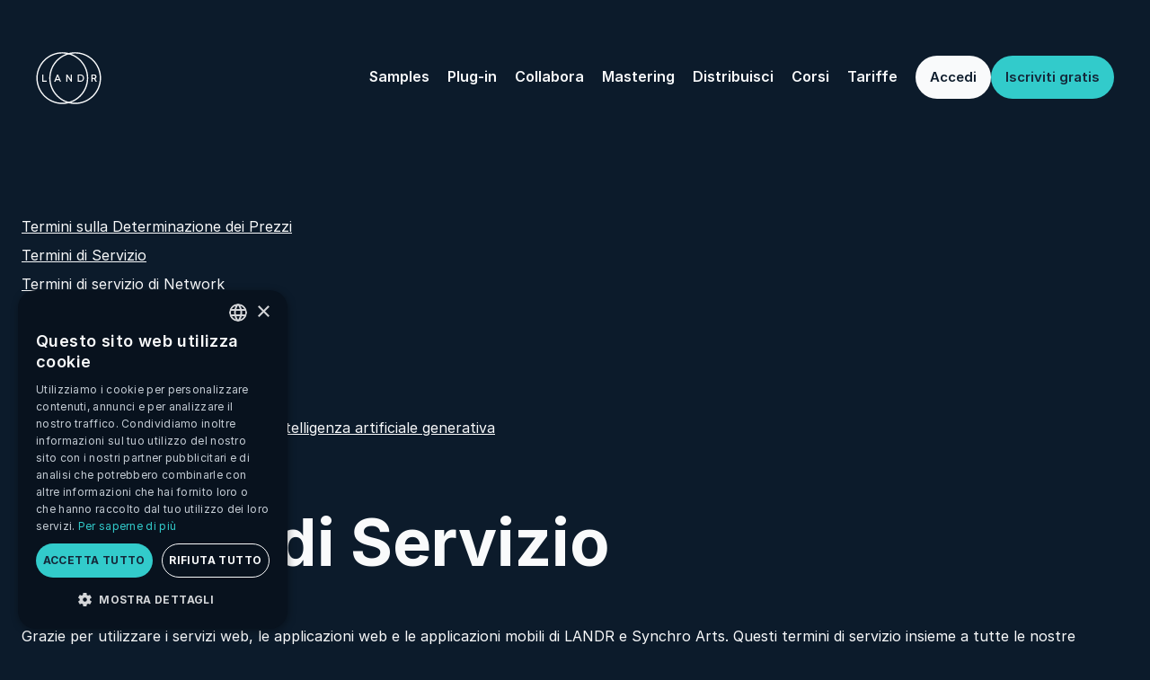

--- FILE ---
content_type: text/html
request_url: https://www.landr.com/it/termini-di-servizio/
body_size: 59952
content:
<!DOCTYPE html><html class="dark" lang="it"><head><meta charSet="utf-8"/><meta http-equiv="x-ua-compatible" content="ie=edge"/><meta name="viewport" content="width=device-width, initial-scale=1, shrink-to-fit=no"/><style data-href="/styles.1cb17f77394fe9588386.css">.Grid-wrapper{width:100%;max-width:1248px;margin:0 auto;padding:0 48px;z-index:1;position:relative;flex:1 0 auto;display:flex;flex-direction:column;justify-content:center}.Grid-wrapper--full{max-width:none;padding:0}.Row{margin-left:-48px;margin-right:-48px;display:flex;justify-content:flex-start;align-items:flex-start;flex-wrap:wrap}.Row--h-center{justify-content:center}.Row--h-end{justify-content:flex-end}.Row--h-around{justify-content:space-around}.Row--h-between{justify-content:space-between}.Row--v-center{align-items:center}.Row--v-end{align-items:flex-end}.Row--v-stretch{align-items:stretch}.Row--center{justify-content:center;align-items:center}.Row--column{flex-direction:column}.Row--nowrap{flex-wrap:nowrap}.Row--marginNone{margin-left:0;margin-right:0}.Col--paddingNone{padding-left:0;padding-right:0}.Col--1{padding-left:24px;padding-right:24px;float:left;width:8.33333%}.Col--1 .Centered-content{display:flex;flex-wrap:wrap;align-items:center;justify-content:space-around}.Offset--1{margin-left:8.33333%}.Col--2{padding-left:24px;padding-right:24px;float:left;width:16.66667%}.Col--2 .Centered-content{display:flex;flex-wrap:wrap;align-items:center;justify-content:space-around}.Offset--2{margin-left:16.66667%}.Col--3{padding-left:24px;padding-right:24px;float:left;width:25%}.Col--3 .Centered-content{display:flex;flex-wrap:wrap;align-items:center;justify-content:space-around}.Offset--3{margin-left:25%}.Col--4{padding-left:24px;padding-right:24px;float:left;width:33.33333%}.Col--4 .Centered-content{display:flex;flex-wrap:wrap;align-items:center;justify-content:space-around}.Offset--4{margin-left:33.33333%}.Col--5{padding-left:24px;padding-right:24px;float:left;width:41.66667%}.Col--5 .Centered-content{display:flex;flex-wrap:wrap;align-items:center;justify-content:space-around}.Offset--5{margin-left:41.66667%}.Col--6{padding-left:24px;padding-right:24px;float:left;width:50%}.Col--6 .Centered-content{display:flex;flex-wrap:wrap;align-items:center;justify-content:space-around}.Offset--6{margin-left:50%}.Col--7{padding-left:24px;padding-right:24px;float:left;width:58.33333%}.Col--7 .Centered-content{display:flex;flex-wrap:wrap;align-items:center;justify-content:space-around}.Offset--7{margin-left:58.33333%}.Col--8{padding-left:24px;padding-right:24px;float:left;width:66.66667%}.Col--8 .Centered-content{display:flex;flex-wrap:wrap;align-items:center;justify-content:space-around}.Offset--8{margin-left:66.66667%}.Col--9{padding-left:24px;padding-right:24px;float:left;width:75%}.Col--9 .Centered-content{display:flex;flex-wrap:wrap;align-items:center;justify-content:space-around}.Offset--9{margin-left:75%}.Col--10{padding-left:24px;padding-right:24px;float:left;width:83.33333%}.Col--10 .Centered-content{display:flex;flex-wrap:wrap;align-items:center;justify-content:space-around}.Offset--10{margin-left:83.33333%}.Col--11{padding-left:24px;padding-right:24px;float:left;width:91.66667%}.Col--11 .Centered-content{display:flex;flex-wrap:wrap;align-items:center;justify-content:space-around}.Offset--11{margin-left:91.66667%}.Col--12{padding-left:24px;padding-right:24px;float:left;width:100%}.Col--12 .Centered-content{display:flex;flex-wrap:wrap;align-items:center;justify-content:space-around}.Offset--12{margin-left:100%}@media screen and (max-width:1024px){.Col-tablet--1{width:8.33333%}.Offset-tablet--1{margin-left:8.33333%}.Col-tablet--2{width:16.66667%}.Offset-tablet--2{margin-left:16.66667%}.Col-tablet--3{width:25%}.Offset-tablet--3{margin-left:25%}.Col-tablet--4{width:33.33333%}.Offset-tablet--4{margin-left:33.33333%}.Col-tablet--5{width:41.66667%}.Offset-tablet--5{margin-left:41.66667%}.Col-tablet--6{width:50%}.Offset-tablet--6{margin-left:50%}.Col-tablet--7{width:58.33333%}.Offset-tablet--7{margin-left:58.33333%}.Col-tablet--8{width:66.66667%}.Offset-tablet--8{margin-left:66.66667%}.Col-tablet--9{width:75%}.Offset-tablet--9{margin-left:75%}.Col-tablet--10{width:83.33333%}.Offset-tablet--10{margin-left:83.33333%}.Col-tablet--11{width:91.66667%}.Offset-tablet--11{margin-left:91.66667%}.Col-tablet--12{width:100%}.Offset-tablet--12{margin-left:100%}.Offset-tablet--0{margin-left:0}}@media screen and (max-width:980px){.Col-phablet--1{width:8.33333%}.Offset-phablet--1{margin-left:8.33333%}.Col-phablet--2{width:16.66667%}.Offset-phablet--2{margin-left:16.66667%}.Col-phablet--3{width:25%}.Offset-phablet--3{margin-left:25%}.Col-phablet--4{width:33.33333%}.Offset-phablet--4{margin-left:33.33333%}.Col-phablet--5{width:41.66667%}.Offset-phablet--5{margin-left:41.66667%}.Col-phablet--6{width:50%}.Offset-phablet--6{margin-left:50%}.Col-phablet--7{width:58.33333%}.Offset-phablet--7{margin-left:58.33333%}.Col-phablet--8{width:66.66667%}.Offset-phablet--8{margin-left:66.66667%}.Col-phablet--9{width:75%}.Offset-phablet--9{margin-left:75%}.Col-phablet--10{width:83.33333%}.Offset-phablet--10{margin-left:83.33333%}.Col-phablet--11{width:91.66667%}.Offset-phablet--11{margin-left:91.66667%}.Col-phablet--12{width:100%}.Offset-phablet--12{margin-left:100%}.Offset-phablet--0{margin-left:0}}@media screen and (max-width:640px){.Col-mobile--1{width:8.33333%}.Offset-mobile--1{margin-left:8.33333%}.Col-mobile--2{width:16.66667%}.Offset-mobile--2{margin-left:16.66667%}.Col-mobile--3{width:25%}.Offset-mobile--3{margin-left:25%}.Col-mobile--4{width:33.33333%}.Offset-mobile--4{margin-left:33.33333%}.Col-mobile--5{width:41.66667%}.Offset-mobile--5{margin-left:41.66667%}.Col-mobile--6{width:50%}.Offset-mobile--6{margin-left:50%}.Col-mobile--7{width:58.33333%}.Offset-mobile--7{margin-left:58.33333%}.Col-mobile--8{width:66.66667%}.Offset-mobile--8{margin-left:66.66667%}.Col-mobile--9{width:75%}.Offset-mobile--9{margin-left:75%}.Col-mobile--10{width:83.33333%}.Offset-mobile--10{margin-left:83.33333%}.Col-mobile--11{width:91.66667%}.Offset-mobile--11{margin-left:91.66667%}.Col-mobile--12{width:100%}.Offset-mobile--12{margin-left:100%}.Offset-mobile--0{margin-left:0}}.Container{margin:0 auto}.Container--full{max-width:100%;padding:0}.Container--xs{padding-top:1.5rem;padding-bottom:1.5rem}.Container--sm{padding-top:2.5rem;padding-bottom:2.5rem}.Container--md{padding-top:5rem;padding-bottom:5rem}.Container--lg{padding-top:7.5rem;padding-bottom:7.5rem}.Container--xl{padding-top:10rem;padding-bottom:10rem}.Container--none{padding-top:0;padding-bottom:0}.OverrideBottomPadding--xs{padding-bottom:1.5rem}.OverrideBottomPadding--sm{padding-bottom:2.5rem}.OverrideBottomPadding--md{padding-bottom:5rem}.OverrideBottomPadding--none{padding-bottom:0}@media(max-width:47.9375em){.Container--full{padding:0}.Container--xs{padding-top:.75rem;padding-bottom:.75rem}.Container--sm{padding-top:1.25rem;padding-bottom:1.25rem}.Container--md{padding-top:2.5rem;padding-bottom:2.5rem}.Container--lg{padding-top:3.75rem;padding-bottom:3.75rem}.Container--xl{padding-top:5rem;padding-bottom:5rem}.OverrideBottomPadding--xs{padding-top:.75rem}.OverrideBottomPadding--sm{padding-bottom:1.25rem}.OverrideBottomPadding--md{padding-bottom:2.5rem}.OverrideBottomPadding--none{padding-bottom:0}}.FullScreenImage{position:absolute!important;z-index:0;top:0;left:0;right:0;bottom:0}.FullScreenImage.Fallback{height:100%;width:100%;-o-object-position:center;object-position:center;-o-object-fit:cover;object-fit:cover}.PrismicHTML.Icon{margin-left:0;margin-right:.5rem}.IconHeading{font-weight:400!important}.HeadingInherit{margin-top:inherit;margin-bottom:inherit;color:inherit;font-size:inherit;font-weight:inherit;line-height:inherit}.Cart-container{margin-left:2.5rem;margin-right:2.5rem}@media only screen and (max-width:640px){.Cart-container{margin-left:.25rem;margin-right:.25rem}}.Cart.Row{margin:.75rem 0}.Cart.Image{margin-right:0;border-radius:.25rem}@media only screen and (min-width:640px){.Cart.Image{width:220px!important;margin-right:1.25rem}}.Cart-cta-link{position:relative;text-decoration:none;display:inline-block;font-weight:600}.LogoList{text-align:center}.LogoList-title{margin-bottom:5rem}.LogoList-list{display:flex;justify-content:center;margin-bottom:0}.LogoList-item{flex:0 1 auto;color:#6c7782;list-style:none;padding:1.25rem 2rem}.LogoList-item img{width:100%;height:auto;max-height:22px;vertical-align:middle;max-width:auto}@media(max-width:64em){.LogoList .Col{padding:0 10px}.LogoList-item{padding:.75rem .5rem}}@media(max-width:30em){.LogoList .Col{padding:0 5px}.LogoList-item{padding:.75rem 2rem}}.CallToAction{position:relative;text-align:center;height:100vh;max-height:2000px;overflow:hidden;display:flex;align-items:center;align-content:center;justify-content:center}.CallToAction-content{margin-bottom:3.25rem}.CallToAction-title{margin-bottom:1.25rem}.CallToAction-description{font-size:1.25rem}.CallToAction-background{position:absolute!important;z-index:0;top:0;left:0;right:0;bottom:0;width:100%}.CallToAction-background>div{width:100%!important;height:100%!important}.CallToAction .Button{font-size:1.25rem;font-weight:600}.CallToAction .Button .Button-text{color:#142739}.CallToAction .Button .Arrow{float:left;height:16px}.CallToAction .Button.is-active,.CallToAction .Button:focus,.CallToAction .Button:hover{background-color:#28a2a2;border-color:#28a2a2}.CallToAction .Button.is-active .Button-text,.CallToAction .Button:focus .Button-text,.CallToAction .Button:hover .Button-text{color:#142739}.CallToAction[data-theme=light]{background-color:#f4f6f8}.CallToAction[data-theme=light] .CallToAction-title{color:#142739}.CallToAction[data-theme=light] .CallToAction-description{color:#6c7782}.PressList .Grid-cell{margin:0;padding:1.5rem}@media(max-width:47.9375em){.PressList .Grid-cell{padding:.75rem 0}}.PressList-item{height:100%;min-height:20rem;padding:3rem;display:flex;flex-direction:column;border:1px solid #435261;margin-bottom:48px}@media(max-width:63.9375em){.PressList-item{padding:2rem}}.PressList-item-header{flex:0 0 auto;display:flex;justify-content:space-between;align-items:center}.PressList-item-image{max-height:2rem;max-width:6.25rem}.PressList-item-title{text-align:right;color:#6c7782;line-height:1;font-size:.75rem;line-height:1.5rem}@media(max-width:30em){.PressList-item-title{font-size:.75rem;line-height:1.5rem}}.PressList-item-content{margin-top:1.5rem;flex:1 0 auto;font-size:1.25rem;line-height:1.75rem}@media(max-width:30em){.PressList-item-content{font-size:1.25rem;line-height:1.75rem}}.PressList-item-link{margin-top:1.5rem;flex:0 0 auto;text-decoration:none}.TextGrid-item{position:relative}.TextGrid-item-fullimage{margin-bottom:1rem}.TextGrid-item-header{display:flex;align-items:center;margin-bottom:.5rem;min-height:3.5rem}.TextGrid-item-header .WrapperImg{height:50px}.TextGrid-item-header .WrapperImg img{height:100%}.TextGrid-item-header.Vertical{display:flex;flex-direction:column;align-items:flex-start}.TextGrid-item-header.Vertical .WrapperImg{margin-bottom:1rem;height:50px}.TextGrid-item-header.Vertical .WrapperImg img{height:100%}.TextGrid-item-header :last-child{margin-bottom:0}.TextGrid-item a{text-decoration:none}.TextGrid-item-content{color:#adb7bf;margin-bottom:20px}.TextGrid-item-content :last-child{margin-bottom:0}.TextGrid-cta{display:flex;align-items:center}@media only screen and (min-width:1024px){.Col-title{position:relative}.Col-title .TextGrid-title{width:100%;position:absolute;padding-right:3rem;min-height:3.5rem}.Col-title h3{margin-top:-2px}.Col-title h4{margin-top:2px}}@media only screen and (max-width:1024px){.Col-title .TextGrid-title{padding-bottom:2.5rem}}.Bloc-text{margin-bottom:2.5rem}@media only screen and (max-width:640px){button .Cta-link{margin-bottom:0}}.TextBlock-container{padding-left:24px;padding-right:24px;white-space:break-spaces;word-break:break-word}.TextBlock-container ol,.TextBlock-container ul{margin-left:1.5rem;margin-bottom:1rem!important}.TextBlock-container li{list-style-type:circle;list-style-position:outside}.TextBlock-container ol li{list-style-type:decimal}.Visual-fullScreen img{width:100%}.Visual-boxedImageDescription,.Visual-twoImagesDescription{margin-top:1.25rem;color:#adb7bf}.Visual-boxedImageDescription p,.Visual-twoImagesDescription p{margin-bottom:0}.Quotes{max-height:100vh}.Quotes .slider-list{position:absolute;max-height:100vh}.Quotes li{display:flex!important;height:100%!important;align-items:center}.Quotes-carouselButton--left{transform:rotate(180deg)}.Quotes-item{width:100%;max-width:83.3333333333%;margin:0 auto;text-align:center}.Quotes-item-text{font-weight:600;font-size:3.5rem;line-height:4rem}@media(max-width:30em){.Quotes-item-text{font-size:2.25rem;line-height:2.75rem}}.Quotes-item-text:before{display:inline;content:"\201C"}.Quotes-item-text:after{display:inline;content:"\201D"}.Quotes-item-text p{display:inline}.Quotes-item-author{display:flex;align-items:center;justify-content:center;margin-top:2rem}.Quotes-item-authorImage{overflow:hidden;flex:0 0 auto;margin-right:1.25rem;border-radius:40px;height:40px;width:40px}.Quotes-item-authorName{margin-right:1.25rem}.Quotes-item-authorDescription{color:#adb7bf}@media(max-width:30em){.Quotes-item{max-width:80%;width:80%}}@media(max-width:48em){.Quotes-item{max-width:100%}.Quotes-item-text{font-size:1.5rem;line-height:2rem;margin-bottom:1.25rem}}@media(max-width:48em)and (max-width:30em){.Quotes-item-text{font-size:1.25rem;line-height:1.75rem}}@media(max-width:48em){.Quotes-item-author{flex-direction:column}}@media(max-width:48em){.Quotes-item-authorImage,.Quotes-item-authorName{margin-right:0;display:block}}@media(max-width:48em){.Quotes-item-authorImage{margin-bottom:.5rem}}@media(max-width:64em){.Quotes{margin:0}.Quotes-carouselButton{display:none}}.CarouselControls{display:flex;margin:0}.CarouselControls-control{margin:0 5px}.CarouselControls-controlButton{display:inline-block;height:8px;width:8px;border-radius:4px}.CarouselControls--light .CarouselControls-controlButton{border:1px solid #adb7bf}.CarouselControls--light .CarouselControls-controlButton--active{background-color:#142739!important;border:1px solid #142739!important}.CarouselControls--dark .CarouselControls-controlButton{border:1px solid #fff}.CarouselControls--dark .CarouselControls-controlButton--active{background-color:#fff!important;border:1px solid #fff!important}.QuotesVideo{min-height:calc(100vh - 5rem);position:relative;overflow:hidden;display:flex;flex-direction:column}@media(max-width:64em){.QuotesVideo{min-height:calc(100vh - 4rem)}}@media(max-width:48em){.QuotesVideo{min-height:unset}}.QuotesVideo-content{min-height:calc(100vh - 5rem);display:flex}@media(max-width:64em){.QuotesVideo-content{min-height:calc(100vh - 4rem)}}@media(max-width:48em){.QuotesVideo-content{min-height:unset;padding:4.5rem 0}}.QuotesVideo-videoContainer{position:fixed;top:0;left:0;right:0;bottom:0;z-index:1001;display:flex;align-items:center;justify-content:center;background-color:rgba(12,27,43,.8)}.QuotesVideo-video{width:80vw!important}@media(max-width:64em){.QuotesVideo-video{width:100vw!important}}.QuotesVideo-quoteText{font-weight:600;text-align:center;margin-bottom:2.5rem;font-size:3.5rem;line-height:4rem}@media(max-width:30em){.QuotesVideo-quoteText{font-size:2.25rem;line-height:2.75rem}}@media(max-width:48em){.QuotesVideo-quoteText{font-size:1.5rem;line-height:2rem;margin-bottom:2rem}}@media(max-width:48em)and (max-width:30em){.QuotesVideo-quoteText{font-size:1.25rem;line-height:1.75rem}}.QuotesVideo-author{text-align:center;margin-bottom:6.5rem;font-size:1.25rem;line-height:1.75rem}@media(max-width:30em){.QuotesVideo-author{font-size:1.25rem;line-height:1.75rem}}@media(max-width:48em){.QuotesVideo-author{margin-bottom:4rem;font-size:1rem;line-height:1.5rem}}@media(max-width:48em)and (max-width:30em){.QuotesVideo-author{font-size:1rem;line-height:1.5rem}}.QuotesVideo-authorName{margin-right:.5rem}@media(max-width:48em){.QuotesVideo-authorName{margin-right:0;display:block}}.QuotesVideo-authorRole{color:#adb7bf}.QuotesVideo-play{display:flex;align-items:center;justify-content:center}.QuotesVideo-playButton{margin-right:1.5rem}.QuotesVideo-playText{font-weight:600;font-size:1.25rem;line-height:1.75rem}@media(max-width:30em){.QuotesVideo-playText{font-size:1.25rem;line-height:1.75rem}}.QuotesVideo-closeButton{position:absolute;width:50px;height:50px;overflow:hidden;top:5%;right:5%;transform:rotate(-45deg);transform:scale(.5)}.QuotesVideo-closeButton:focus{outline:5px auto -webkit-focus-ring-color}.QuotesVideo-closeButton:after,.QuotesVideo-closeButton:before{content:"";position:absolute;width:100%;top:50%;left:0;background:#f9fafb;height:2px;margin-top:-4px}.QuotesVideo-closeButton:before{transform:rotate(45deg)}.QuotesVideo-closeButton:after{transform:rotate(-45deg)}.Site-body>.QuotesVideo:first-child,.Site-body>.QuotesVideo:first-child-content{min-height:100vh}.PlayButton{position:relative}.PlayButton .Button:focus{outline:5px auto -webkit-focus-ring-color}.PlayButton .Button--round{position:relative;width:56px;height:56px}.PlayButton .Button--round .Arrow-play{width:0;height:0;border-top:6px solid transparent;border-bottom:6px solid transparent;border-left:10px solid #04303e;position:absolute;top:50%;left:52%;transform:translate(-50%,-50%)}.PlayButton .Button--round .Arrow-stop{width:10px;height:10px;position:absolute;top:50%;left:50%;transform:translate(-50%,-50%);background-color:#0c1b2b}.PlayButton .Button--round:hover{border-color:#0c1b2b;background-color:#0c1b2b}.PlayButton .Button--round:hover .Arrow-play{border-left:10px solid #fff}.PlayButton .Button--round:hover .Arrow-stop{background-color:#fff}.FeaturedArtists{margin:5rem 0}@media(max-width:47.9375em){.FeaturedArtists{margin:2.5rem 0}}.FeaturedArtists-container{position:relative;height:calc(100vh - 5rem);max-height:2500px}@media(max-width:47.9375em){.FeaturedArtists-container{padding:2.5rem 0;height:100%}}.FeaturedArtists-container .Grid-wrapper{height:100%;width:80%}.FeaturedArtists-content{height:calc(100vh - 5rem);max-height:2500px;width:auto;max-width:560px}@media(max-width:47.9375em){.FeaturedArtists-content{padding:2.5rem 0;height:100%}}.FeaturedArtists-content .Col{width:100%;position:relative}.FeaturedArtists-content .Col div{width:100%;position:relative;display:flex}.FeaturedArtists-content .Col div h1,.FeaturedArtists-content .Col div h2,.FeaturedArtists-content .Col div h3,.FeaturedArtists-content .Col div h4,.FeaturedArtists-content .Col div h5,.FeaturedArtists-content .Col div h6,.FeaturedArtists-content .Col div p{width:100%;position:relative;display:flex;white-space:normal}@media only screen and (max-width:1024px){.FeaturedArtists-content{max-width:50%}}@media only screen and (max-width:640px){.FeaturedArtists-content{max-width:100%}}.FeaturedArtists-eyebrow{color:#32cbcb}.FeaturedArtists-title{margin-bottom:1.25rem;font-size:1.2rem}.FeaturedArtists-description{margin-bottom:5rem;font-size:1.2rem;line-height:1.5rem}.FeaturedArtists-cta-arrow{z-index:200;margin-top:2px;margin-left:1rem;float:right}.FeaturedArtists-cta-link{text-decoration:none;display:inline-block;margin-bottom:1.25rem}.FeaturedArtists-cta-link span{font-size:1.25rem;font-weight:600}@media only screen and (min-width:640px){.BaseFeature.Text{flex-grow:7;flex-shrink:1;flex-basis:0}}@media only screen and (max-width:640px){.BaseFeature.Text{order:2}}@media only screen and (min-width:640px){.BaseFeature.Image{flex-grow:12;flex-shrink:1;flex-basis:0}}@media only screen and (max-width:640px){.BaseFeature.Image{order:1}}.BaseFeature-eyeBrow{color:#32cbcb}.BaseFeature-title{margin-bottom:1.25rem}.BaseFeature-description{margin-bottom:2.5rem}@media only screen and (max-width:640px){.BaseFeature-description{margin-bottom:1.25rem}}.Site-body .MasteringDemos-fullscreen{position:relative;margin:5rem 0}@media(max-width:47.9375em){.Site-body .MasteringDemos-fullscreen{margin:2.5rem 0}}.MasteringDemos{position:relative}.MasteringDemos-container{min-height:calc(100vh - 5rem);position:relative}.MasteringDemos-container .Wrapper-info{float:left;position:relative;z-index:10;top:-40px}@media only screen and (max-width:640px){.MasteringDemos-container .Wrapper-info{margin-bottom:12.5rem;margin-top:3.75rem}}.MasteringDemos-container .Wrapper-info .MasteringDemos-title{max-width:400px;margin-bottom:50px;opacity:0}.MasteringDemos-container .Wrapper-info .MasteringDemos-style{cursor:pointer;opacity:0;height:55px}.MasteringDemos-container .Wrapper-info .MasteringDemos-style .MasteringDemos-style-name{display:inline-block;position:relative;width:auto}.MasteringDemos-container .Wrapper-info .MasteringDemos-style .MasteringDemos-style-name h6{color:#f4f6f8;transition:color .5s ease-in}.MasteringDemos-container .Wrapper-info .MasteringDemos-style .MasteringDemos-style-name h6:after{position:absolute;bottom:.75rem;left:0;right:0;width:0;content:".";color:transparent;background:#f4f6f8;height:2px;transition:all .2s}.MasteringDemos-container .Wrapper-info .MasteringDemos-style .MasteringDemos-style-name h6:hover:after{width:100%}.MasteringDemos-container .Wrapper-info .MasteringDemos-style .MasteringDemos-style-arrow{height:22px;margin-top:1px;position:absolute;opacity:0;transition:opacity .5s ease-in;display:inline-block;margin-left:-50px}.MasteringDemos-container .Wrapper-info .MasteringDemos-style .MasteringDemos-style-arrow svg{margin-top:5px;position:relative}.MasteringDemos-container .Wrapper-info .MasteringDemos-style .Wrapper-track-name{position:absolute;top:20px;left:0;transition:opacity .5s ease-in;width:100%;overflow:hidden}@media only screen and (max-width:1024px){.MasteringDemos-container .Wrapper-info .MasteringDemos-style .Wrapper-track-name{display:none}}.MasteringDemos-container .Wrapper-info .MasteringDemos-style .Wrapper-track-name .MasteringDemos-style-title{position:relative;left:-400px;opacity:0;white-space:nowrap}.MasteringDemos-container .Wrapper-info .MasteringDemos-style .Wrapper-track-name .MasteringDemos-style-title .Heading{font-size:14px!important}@media only screen and (max-width:640px){.MasteringDemos-container .Wrapper-info .MasteringDemos-style .Wrapper-track-name .MasteringDemos-style-title{white-space:normal}.MasteringDemos-container .Wrapper-info .MasteringDemos-style .Wrapper-track-name .MasteringDemos-style-title .Heading{margin-bottom:0}}.MasteringDemos-container .Wrapper-info .MasteringDemos-style.Active .MasteringDemos-style-name h6{color:#f9fafb}.MasteringDemos-container .Wrapper-info .MasteringDemos-style.Active .MasteringDemos-style-arrow,.MasteringDemos-container .Wrapper-info .MasteringDemos-style.Active .MasteringDemos-style-title{opacity:1}.MasteringDemos-container .Wrapper-info .Block-version{position:relative;opacity:0}.MasteringDemos-container .Wrapper-info .Block-version .ButtonSwitch{position:absolute;width:60%;left:0}@media only screen and (max-width:640px){.MasteringDemos-container .Wrapper-info .Block-version .ButtonSwitch{width:100%;margin-top:40px}}.MasteringDemos-container .Wrapper-info .Block-version .ButtonSwitch .Button-wrapper .Button-text{position:relative;z-index:100}.MasteringDemos-container .Wrapper-info .Block-version .ButtonSwitch-item+.ButtonSwitch-item{border-left-width:1px!important}.MasteringDemos-container .Wrapper-info .Block-version .ButtonSwitch-item.is-selected{background-color:transparent;color:#435261}.MasteringDemos-container .Wrapper-info .Block-version .Selected-background{position:absolute;width:50%;float:left;background-color:#fff;height:100%}@media only screen and (max-width:640px){.MasteringDemos-container .Wrapper-info .Block-version .Selected-background{display:none}.MasteringDemos-container .Wrapper-info .Block-version .ButtonSwitch-item.is-selected{background-color:#f4f6f8}.MasteringDemos-container .Wrapper-info .Block-version .ButtonSwitch .Button-wrapper:after{position:absolute;left:0;right:0;width:0;content:".";color:transparent;background-color:#0c1b2b;height:100%;transition:all .2s ease-in;z-index:10}}.MasteringDemos-container .Wrapper-info-bottom{padding:0;margin-top:60px}.MasteringDemos-container .Wrapper-info-bottom .Wrapper-abcontrol{position:relative;margin-left:6px}.MasteringDemos-container .Wrapper-info-bottom .Wrapper-abcontrol #Progress-bar{position:absolute;width:100px;height:100px;left:-22px;top:-22px;z-index:1}.MasteringDemos-container .Wrapper-info-bottom .Wrapper-abcontrol .Progress-bg{position:absolute;width:64px;height:64px;border-radius:64px;left:-4px;top:-4px;background-color:#fff;z-index:0}.MasteringDemos-container .Wrapper-info-bottom .Wrapper-abcontrol .PlayButton{position:relative;z-index:2}.MasteringDemos-container .Wrapper-info-bottom .Wrapper-abcontrol :focus{outline:none}.MasteringDemos-playButton{opacity:0}.Wrapper-style-image{transform:translateX(100vw);position:absolute;width:100vw;min-height:100%;top:0;transition:opacity .5s ease-in}.Wrapper-style-image:first-child{transform:translateX(0)}.Site-body>.MasteringDemos-fullscreen:first-child .MasteringDemos-container{height:calc(100vh - 10rem);max-height:2500px}@media(max-width:64em){.Site-body>.MasteringDemos-fullscreen:first-child .MasteringDemos-container{height:calc(100vh - 4rem)}}.Site-body>.MasteringDemos-fullscreen:first-child .MasteringDemos-container .FeaturedArtists-content{height:calc(100vh - 10rem);max-height:2500px}@media(max-width:64em){.Site-body>.MasteringDemos-fullscreen:first-child .MasteringDemos-container .FeaturedArtists-content{height:calc(100vh - 4rem)}}.Video-container div{max-height:80vh}.Video-container .Video-wrapper{position:relative;width:100%;padding-top:56.25%}.Video-container .Iframe-wrapper{position:absolute;top:0;left:0;bottom:0;right:0}.Blog{background-color:#f4f6f8;color:#142739;overflow:hidden}.Blog-container{display:flex;flex-wrap:wrap}.Blog-title{max-width:330px;margin:0!important}@media(max-width:30em){.Blog-title{margin-bottom:2rem!important}}.Blog-linkContainer{flex-grow:1;display:flex;justify-content:flex-end;align-items:flex-end}@media(max-width:30em){.Blog-linkContainer{width:100%;justify-content:flex-start}}.Blog-cta-arrow{margin-left:.5rem;margin-top:2px;position:absolute;transition:margin-left .2s ease-in}.Blog-cta-arrow g g{stroke:#0c1b2b}.Blog-cta-link{position:relative;text-decoration:none;display:inline-block;font-weight:600;margin-right:26px}@media only screen and (max-width:640px){.Blog-cta-link{margin-bottom:1.25rem}}.Blog-cta-link :hover .Blog-cta-arrow{margin-left:.75rem}@media only screen and (max-width:640px){.Blog-cta-link :hover .Blog-cta-arrow{margin-left:.5rem}}.Blog-cta-link :after{position:absolute;bottom:.5rem;left:0;right:0;width:0;content:".";color:transparent;background:#0c1b2b;height:1px;transition:all .2s}.Blog-cta-link :not(.Blog-cta-arrow):hover:after{width:100%}@media only screen and (max-width:640px){.Blog-cta-link :not(.Blog-cta-arrow):hover:after{width:0}}.Blog-posts--desktop{margin-top:5rem!important}@media(max-width:48em){.Blog-posts--desktop{display:none!important}}.Blog-posts--mobile{display:none!important}@media(max-width:48em){.Blog-posts--mobile{display:block!important;width:calc(100% + 3rem)!important;margin:2.5rem -1.5rem 2.75rem}}.Blog-posts--mobile .slider{height:auto!important}.Blog-posts--mobile .slider-slide{display:flex!important}.Blog-posts--mobile .slider-control-bottomcenter{bottom:-2.75rem!important}.BlogPost{display:flex;flex-direction:column;max-width:100%;text-decoration:none;background-color:#fff;border-radius:.25rem;overflow:hidden;flex-shrink:0;margin:auto;height:500px}.BlogPost .BlogPost-title{font-weight:400}@media(max-width:30em){.BlogPost{margin:0;height:450px}}.BlogPost:hover .BlogPost-title{color:#32cbcb}.BlogPost-cell{margin-bottom:48px!important}.BlogPost .gatsby-image-wrapper{max-width:100%;width:100%!important}.BlogPost-meta{display:flex;flex-wrap:wrap;padding:1.75rem 2rem 3rem}.BlogPost-category{color:#6c7782;text-transform:uppercase;font-size:.75rem;line-height:1.5rem}@media(max-width:30em){.BlogPost-category{font-size:.75rem;line-height:1.5rem}}.BlogPost-date{margin-left:auto;color:#6c7782;font-size:.75rem;line-height:1.5rem}@media(max-width:30em){.BlogPost-date{font-size:.75rem;line-height:1.5rem}}.BlogPost-title{transition:color .2s ease-in;margin-top:1.25rem!important;margin-bottom:1rem!important;width:100%;font-size:1.5rem;line-height:2rem}@media(max-width:30em){.BlogPost-title{font-size:1.25rem;line-height:1.75rem}}.BlogPost-description{color:#6c7782;width:100%;font-size:1rem;line-height:1.5rem}@media(max-width:30em){.BlogPost-description{font-size:1rem;line-height:1.5rem}}.BlogPost-description p{margin:0;font-size:inherit;line-height:inherit;font-weight:inherit}.BlogPost-controls{display:flex;margin:0}.BlogPost-control{margin:0 5px}.Blog[data-theme=dark]{background-color:#0c1b2b;color:#f4f6f8}.Blog[data-theme=dark] .Blog-cta-arrow g g{stroke:#fff}.Blog[data-theme=dark] .Blog-cta-link :after{background:#fff}.Blog[data-theme=dark] .BlogPost{background-color:#142739}.Blog[data-theme=dark] .BlogPost-category,.Blog[data-theme=dark] .BlogPost-date,.Blog[data-theme=dark] .BlogPost-description{color:#adb7bf}@media only screen and (max-width:640px){.slider-control-centerleft{left:26px!important}.slider-control-centerleft,.slider-control-centerright{top:inherit!important;transform:translateY(0)!important;bottom:0}.slider-control-centerright{right:26px!important}}sup{vertical-align:text-top}ul{margin-bottom:0!important}div#___gatsby{overflow-x:clip}.Linklist{display:block}.Linklist-ctaArrow{right:1.5rem;position:absolute;transform:rotate(-45deg);opacity:0;transition:opacity .3s ease-in}@media only screen and (max-width:640px){.Linklist-ctaArrow{margin-top:.5rem;opacity:1}}.Linklist a{text-decoration:none;cursor:pointer}.Linklist a:hover .Linklist-ctaArrow{opacity:1}.Linklist-wrapperItem{border-bottom:1px solid hsla(0,0%,100%,.5);padding:2.5rem 0}@media only screen and (max-width:640px){.Linklist-wrapperItem{padding:1.25rem 0}}.Linklist-wrapperItem .Col,.Linklist-wrapperItem .Row{margin:0;padding:0}.Linklist-wrapperItem .Col a,.Linklist-wrapperItem .Col p,.Linklist-wrapperItem .Row a,.Linklist-wrapperItem .Row p{margin:0;text-decoration:none}.Linklist-wrapperItem .Col .Linklist-itemTitle,.Linklist-wrapperItem .Row .Linklist-itemTitle{padding-right:2rem}.Linklist-wrapperItem .Col .Linklist-itemTitle p,.Linklist-wrapperItem .Row .Linklist-itemTitle p{color:#adb7bf}.Linklist-wrapperItem .Col .Linklist-itemDescription,.Linklist-wrapperItem .Row .Linklist-itemDescription{padding-right:2rem}.Linklist-wrapper:first-of-type .Linklist-wrapperItem{border-top:1px solid hsla(0,0%,100%,.5)}.Checkbox input,.hidden,.is-hidden,.is-visually-hidden,.Radio input,.u-hidden,.u-visually-hidden,.visuallyhidden{border:0;clip:rect(0 0 0 0);height:1px;margin:-1px;overflow:hidden;padding:0;position:absolute;width:1px;opacity:0}.invisible,.is-invisible,.u-invisible{visibility:hidden;opacity:0}html{box-sizing:border-box}html *,html :after,html :before{box-sizing:inherit}@keyframes slideInUp{0%{transform:translate3d(0,100%,0);visibility:visible}to{transform:translateZ(0)}}@keyframes fadeInUp{0%{opacity:0;transform:translate3d(0,100%,0)}to{opacity:1;transform:none}}@keyframes fadeOutDown{0%{opacity:1}to{opacity:0;transform:translate3d(0,100%,0)}}@keyframes highlight{0%{background-color:#fceece}to{background-color:hsla(0,0%,100%,0)}}button,html,input,select,textarea{font-family:Inter,-apple-system,BlinkMacSystemFont,Segoe UI,Roboto,Helvetica Neue,Arial,sans-serif,Apple Color Emoji,Segoe UI Emoji,Segoe UI Symbol;-webkit-font-smoothing:antialiased;-moz-osx-font-smoothing:grayscale}input::-ms-clear{display:none}html{font-size:16px;line-height:1.5rem;-moz-text-size-adjust:100%;-ms-text-size-adjust:100%;-webkit-text-size-adjust:100%}*,:after,:before{box-sizing:inherit}body{margin:0;color:#f9fafb;font-weight:400}a{-webkit-text-decoration-skip:objects;transition:all .2s ease-in;color:inherit}a:active,a:hover{cursor:pointer;color:inherit;text-decoration:none}a:focus{color:inherit}a.link-default{color:#32cbcb;text-decoration:none}a.link-default:hover,a.link-emphasized{text-decoration:underline}a.link-emphasized{color:#32cbcb}a.link-emphasized:active,a.link-emphasized:hover{text-decoration:none}a.link-emphasized.is-disabled,a.link-emphasized[disabled]{color:#cbcbcb;opacity:.5}.link-neutral{color:#32cbcb}.link-neutral:active,.link-neutral:hover{color:#04303e}h1,h2,h3,h4,h5,h6{font-size:16px;line-height:1.5rem;margin-top:0}p{margin:0 0 .5rem}p,small{line-height:1.5rem}small{font-size:1rem}@media(max-width:30em){small{font-size:1rem;line-height:1.5rem}}strong{font-weight:700}em{font-family:FreightText,Georgia,serif;font-style:italic;font-weight:300}i{font-style:normal}ol,ul{margin:0 0 1.6em;padding:0}ol ol,ol ul,ul ol,ul ul{margin:0}ol li,ul li{list-style:none}button,input,select,textarea{font-size:1rem}[type=reset],[type=submit],button,html [type=button]{-webkit-appearance:button}[type=button]::-moz-focus-inner,[type=reset]::-moz-focus-inner,[type=submit]::-moz-focus-inner,button::-moz-focus-inner{border-style:none;padding:0}[type=button]:-moz-focusring,[type=reset]:-moz-focusring,[type=submit]:-moz-focusring,button:-moz-focusring{outline:1px dotted ButtonText}fieldset{margin:0;padding:0;border:0}textarea{resize:vertical}[type=number]::-webkit-inner-spin-button,[type=number]::-webkit-outer-spin-button{height:auto}[type=search]::-webkit-search-cancel-button,[type=search]::-webkit-search-decoration{-webkit-appearance:none}::-webkit-file-upload-button{-webkit-appearance:button;font:inherit}::selection{background:#32cbcb;color:#fff;text-shadow:none}img{border-style:none;max-width:100%;vertical-align:middle}svg:not(:root){overflow:hidden}hr{box-sizing:content-box;overflow:visible;display:block;height:1px;margin:1em 0 2em;padding:0;border:0;border-top:1px solid #e5e5e5}.Heading{font-size:1.25rem;line-height:1.75rem;margin:0 0 1rem;font-weight:700}@media(max-width:30em){.Heading{font-size:1.25rem;line-height:1.75rem}}.Heading--sm{font-size:1.25rem;line-height:1.75rem}@media(max-width:30em){.Heading--sm{font-size:1.25rem;line-height:1.75rem}}.Heading--md{font-size:1.25rem;line-height:1.75rem}@media(max-width:30em){.Heading--md{font-size:1.25rem;line-height:1.75rem}}.Heading--lg{font-size:1.5rem;line-height:2rem}@media(max-width:30em){.Heading--lg{font-size:1.25rem;line-height:1.75rem}}.Heading--xl{font-size:2rem;line-height:2.5rem}@media(max-width:30em){.Heading--xl{font-size:1.5rem;line-height:2rem}}.Heading--xx{font-size:2.5rem;line-height:3rem}@media(max-width:30em){.Heading--xx{font-size:2rem;line-height:2.5rem}}.Heading--jb{font-size:3.5rem;line-height:4rem}@media(max-width:30em){.Heading--jb{font-size:2.25rem;line-height:2.75rem}}.Heading--mg{font-size:4.5rem;line-height:5.5rem}@media(max-width:30em){.Heading--mg{font-size:2.5rem;line-height:3rem}}.Lead{font-size:2rem;line-height:2.5rem}@media(max-width:30em){.Lead{font-size:1.5rem;line-height:2rem}}.Footnote{font-size:1rem;line-height:1.5rem}@media(max-width:30em){.Footnote{font-size:1rem;line-height:1.5rem}}button{transition-property:color,background-color,border;transition-duration:.2s;transition-timing-function:ease-in}pre{overflow:scroll}p{line-height:inherit}html{font-family:Inter,sans-serif;font-optical-sizing:auto}.o-list{display:flex;flex-direction:row;justify-content:flex-start;margin:0}.o-list>li{margin-right:8px}.o-list>li.o-list-item--separated{padding-left:8px;border-left:1px solid #e5e5e5}.o-list>li.o-list-item--separated--right{padding-right:8px;border-right:1px solid #e5e5e5}.o-list>li:last-child,.o-list>li:only-child{padding-right:0;margin-right:0}.o-list>li:last-child .o-list-item--separated--right,.o-list>li:only-child .o-list-item--separated--right{padding-right:8px}.o-list--inline{display:inline-flex}.o-list--vertical{flex-direction:column}.o-list--vertical>li{margin:0 0 8px}.o-list--vertical>li.o-list-item--separated{padding-left:0;border-left:0;padding-top:8px;border-top:1px solid #e5e5e5}.o-list--vertical>li.o-list-item--separated--bottom{padding-bottom:8px;border-bottom:1px solid #e5e5e5}.o-list--vertical>li:last-child,.o-list--vertical>li:only-child{margin-bottom:0}.o-list--alignCenter{justify-content:center}.o-list--alignEnd{justify-content:flex-end}.o-list--separated>li{padding-right:8px;border-right:1px solid #e5e5e5}.o-list--separated>li:last-child,.o-list--separated>li:only-child{border-right:none}.o-list--separated.o-list--vertical>li{padding-bottom:8px;border-right:none;border-bottom:1px solid #e5e5e5}.o-list--separated.o-list--vertical>li:last-child,.o-list--separated.o-list--vertical>li:only-child{border-bottom:none}.o-media{display:flex;flex-direction:row;align-items:flex-start}.o-media-before{flex:0 0 auto;margin-right:.5rem}.o-media-body{flex:1 1 auto}.o-media-body>:last-child{margin-bottom:0}.o-media-after{flex:0 0 auto;margin-left:.75rem}.o-media-center{align-items:center}.o-media-end{align-items:flex-end}.o-container{width:100%;margin-left:auto;margin-right:auto}.o-container--xs{max-width:20.25em}.o-container--sm{max-width:32em}.o-container--lg{max-width:58.5em}.o-container--xl{max-width:83.125em}.Icon{display:inline-block;vertical-align:middle;width:24px;height:24px}.Icon svg{display:block;width:100%;max-height:100%}.Icon--xs{width:18px;height:18px}.Icon--sm{width:24px;height:24px}.Icon--md{width:30px;height:30px}.Icon--lg{width:36px;height:36px}.Icon--xl{width:42px;height:42px}.Icon--jb{width:48px;height:48px}.Icon--mg{width:54px;height:54px}.Icon--circle{box-sizing:content-box;border:1px solid;padding:3px;border-radius:100%}.Icon--circleDashed{box-sizing:content-box;border:1px dashed;padding:.25rem;border-radius:100%}.Icon--spacingRight{margin-right:6px}.Icon--spacingLeft{margin-left:6px}button{margin:0;padding:0;border:0;background:none;color:inherit;line-height:normal;text-align:center;cursor:pointer;box-sizing:border-box;-webkit-appearance:none;appearance:none;-webkit-user-select:none;-ms-user-select:none;user-select:none;transition:color .2s ease-in,background-color .2s ease-in,border .2s ease-in}button:focus{outline:none}button:active,button:hover{color:inherit;text-decoration:none}button.link-default{color:#32cbcb;text-decoration:none}button.link-default:hover,button.link-emphasized{text-decoration:underline}button.link-emphasized{color:#32cbcb}button.link-emphasized:active,button.link-emphasized:hover{text-decoration:none}button.link-emphasized.is-disabled,button.link-emphasized[disabled]{color:#cbcbcb;opacity:.5}.Button,.ButtonSwitch-item{display:inline-block;max-width:100%;padding:39px;border:1px solid transparent;border-radius:2px;white-space:nowrap;vertical-align:middle}.Button{font-size:1rem;border-color:hsla(0,0%,100%,0);background-color:hsla(0,0%,100%,0);font-weight:700;text-decoration:none}.Button,.Button:focus{color:#fff}.Button.is-disabled,.Button.is-selected,.Button:active,.Button:hover,.Button[disabled]{border-color:hsla(0,0%,100%,0);background-color:hsla(0,0%,100%,0);color:#fff}.Button.is-disabled,.Button[disabled]{cursor:default;opacity:.35;pointer-events:none}.Button+.Button{margin-left:.25rem}.Button-wrapper{flex-direction:row;flex-wrap:nowrap;justify-content:center;width:100%;max-width:100%}.Button-icon,.Button-wrapper{display:flex;align-items:center;align-content:center}.Button-icon{flex:0 1 auto}.Button-icon>.Icon{display:block}.Button-icon:first-child .Icon{margin-left:-4px;margin-right:.25rem}.Button-icon:first-child:only-child .Icon{margin:0}.Button-icon:last-child .Icon{margin-right:-4px;margin-left:.25rem}.Button-icon:last-child:only-child .Icon{margin:0}.Button-text{display:block;flex:0 1 auto;word-wrap:break-word;white-space:normal;text-align:left;line-height:1rem}.Button-text:empty{flex:0 1;margin-left:-4px;display:none}.Button--link{padding:0!important;color:#32cbcb;text-decoration:none;font-weight:400}.Button--link .Button-icon:first-child{margin-left:0}.Button--primary{font-size:1rem;border-color:#32cbcb;background-color:#32cbcb;color:#fff;font-weight:700;text-decoration:none}.Button--primary:focus{color:#fff}.Button--primary.is-selected,.Button--primary:active,.Button--primary:hover{border-color:#32cbcb;background-color:hsla(0,0%,100%,0);color:#32cbcb}.Button--primary.is-disabled,.Button--primary[disabled]{border-color:#32cbcb;background-color:#32cbcb;color:#fff;cursor:default;opacity:.35;pointer-events:none}.Button--primary--alt{font-size:1rem;border-color:#32cbcb;background-color:hsla(0,0%,100%,0);color:#32cbcb;font-weight:700;text-decoration:none}.Button--primary--alt:focus{color:#32cbcb}.Button--primary--alt.is-selected,.Button--primary--alt:active,.Button--primary--alt:hover{border-color:#32cbcb;background-color:#32cbcb;color:#fff}.Button--primary--alt.is-disabled,.Button--primary--alt[disabled]{border-color:#32cbcb;background-color:hsla(0,0%,100%,0);color:#32cbcb;cursor:default;opacity:.35;pointer-events:none}.Button--secondary{font-size:1rem;border-color:#fff;background-color:#f9fafb;color:#0c1b2b;font-weight:700;text-decoration:none}.Button--secondary:focus{color:#0c1b2b}.Button--secondary.is-selected,.Button--secondary:active,.Button--secondary:hover{border-color:#fff;background-color:#fff;color:#0c1b2b}.Button--secondary.is-disabled,.Button--secondary[disabled]{border-color:#f9fafb;background-color:#f9fafb;color:#0c1b2b;cursor:default;opacity:.35;pointer-events:none}.Button--secondary--alt{font-size:1rem;border-color:#04303e;background-color:hsla(0,0%,100%,0);color:#04303e;font-weight:700;text-decoration:none}.Button--secondary--alt:focus{color:#04303e}.Button--secondary--alt.is-selected,.Button--secondary--alt:active,.Button--secondary--alt:hover{border-color:#04303e;background-color:#04303e;color:#fff}.Button--secondary--alt.is-disabled,.Button--secondary--alt[disabled]{border-color:#04303e;background-color:hsla(0,0%,100%,0);color:#04303e;cursor:default;opacity:.35;pointer-events:none}.Button--light{font-size:1rem;border-color:#6c7782;background-color:transparent;color:#fff;font-weight:700;text-decoration:none}.Button--light:focus{color:#fff}.Button--light.is-selected,.Button--light:active,.Button--light:hover{border-color:#adb7bf;background-color:#f9fafb;color:#142739}.Button--light.is-disabled,.Button--light[disabled]{border-color:#435261;background-color:hsla(0,0%,100%,0);color:#f9fafb;cursor:default;opacity:.35;pointer-events:none}.Button--ghost{font-size:1rem;border-color:#e5e5e5;background-color:#fff;color:#999;font-weight:700;text-decoration:none;font-weight:400}.Button--ghost:focus{color:#999}.Button--ghost:hover{border-color:#cbcbcb;background-color:#fff;color:#04303e}.Button--ghost.is-selected,.Button--ghost:active{border-color:#e5e5e5;background-color:#f5f5f5;color:#04303e}.Button--ghost.is-disabled,.Button--ghost[disabled]{border-color:#cbcbcb;background-color:#fff;color:#04303e;cursor:default;opacity:.45;pointer-events:none}.Button--facebook{font-size:1rem;border-color:#4267b2;background-color:#4267b2;color:#fff;font-weight:700;text-decoration:none}.Button--facebook:focus{color:#fff}.Button--facebook.is-selected,.Button--facebook:active,.Button--facebook:hover{border-color:#4267b2;background-color:#fff;color:#4267b2}.Button--facebook.is-disabled,.Button--facebook[disabled]{border-color:#4267b2;background-color:#4267b2;color:#fff;cursor:default;opacity:.35;pointer-events:none}.Button--twitter{font-size:1rem;border-color:#00aced;background-color:#00aced;color:#fff;font-weight:700;text-decoration:none}.Button--twitter:focus{color:#fff}.Button--twitter.is-selected,.Button--twitter:active,.Button--twitter:hover{border-color:#00aced;background-color:#fff;color:#00aced}.Button--twitter.is-disabled,.Button--twitter[disabled]{border-color:#00aced;background-color:#00aced;color:#fff;cursor:default;opacity:.35;pointer-events:none}.Button--plain{padding:0;border:0;font-size:1rem;border-color:hsla(0,0%,100%,0);background-color:hsla(0,0%,100%,0);color:#fff;font-weight:700;text-decoration:none}.Button--plain:focus{color:#fff}.Button--plain.is-disabled,.Button--plain.is-selected,.Button--plain:active,.Button--plain:hover,.Button--plain[disabled]{border-color:hsla(0,0%,100%,0);background-color:hsla(0,0%,100%,0);color:#fff}.Button--plain.is-disabled,.Button--plain[disabled]{cursor:default;opacity:.35;pointer-events:none}.Button--plain.Button--lg,.Button--plain.Button--md,.Button--plain.Button--medium,.Button--plain.Button--sm,.Button--plain.Button--small,.Button--plain.Button--xs .Button--plain.Button--large,.Button--plain.Button--xsmall{padding:0}.Button--success{font-size:1rem;border-color:#71d9a3;background-color:#71d9a3;color:#fff;font-weight:700;text-decoration:none}.Button--success:focus{color:#fff}.Button--success.is-selected,.Button--success:active,.Button--success:hover{border-color:#71d9a3;background-color:#fff;color:#71d9a3}.Button--success.is-disabled,.Button--success[disabled]{border-color:#71d9a3;background-color:#71d9a3;color:#fff;cursor:default;opacity:.35;pointer-events:none}.Button--success--alt{font-size:1rem;border-color:#71d9a3;background-color:#fff;color:#71d9a3;font-weight:700;text-decoration:none}.Button--success--alt:focus{color:#71d9a3}.Button--success--alt.is-selected,.Button--success--alt:active,.Button--success--alt:hover{border-color:#71d9a3;background-color:#71d9a3;color:#fff}.Button--success--alt.is-disabled,.Button--success--alt[disabled]{border-color:#71d9a3;background-color:#fff;color:#71d9a3;cursor:default;opacity:.35;pointer-events:none}.Button--warning{font-size:1rem;border-color:#f3bb3c;background-color:#f3bb3c;color:#fff;font-weight:700;text-decoration:none}.Button--warning:focus{color:#fff}.Button--warning.is-selected,.Button--warning:active,.Button--warning:hover{border-color:#f3bb3c;background-color:#fff;color:#f3bb3c}.Button--warning.is-disabled,.Button--warning[disabled]{border-color:#f3bb3c;background-color:#f3bb3c;color:#fff;cursor:default;opacity:.35;pointer-events:none}.Button--warning--alt{font-size:1rem;border-color:#f3bb3c;background-color:#fff;color:#f3bb3c;font-weight:700;text-decoration:none}.Button--warning--alt:focus{color:#f3bb3c}.Button--warning--alt.is-selected,.Button--warning--alt:active,.Button--warning--alt:hover{border-color:#f3bb3c;background-color:#f3bb3c;color:#fff}.Button--warning--alt.is-disabled,.Button--warning--alt[disabled]{border-color:#f3bb3c;background-color:#fff;color:#f3bb3c;cursor:default;opacity:.35;pointer-events:none}.Button--danger{font-size:1rem;border-color:#f8645c;background-color:#f8645c;color:#fff;font-weight:700;text-decoration:none}.Button--danger:focus{color:#fff}.Button--danger.is-selected,.Button--danger:active,.Button--danger:hover{border-color:#f8645c;background-color:#fff;color:#f8645c}.Button--danger.is-disabled,.Button--danger[disabled]{border-color:#f8645c;background-color:#f8645c;color:#fff;cursor:default;opacity:.35;pointer-events:none}.Button--danger.Button--plain{font-size:1rem;border-color:hsla(0,0%,100%,0);background-color:hsla(0,0%,100%,0);color:#f8645c;font-weight:700;text-decoration:none}.Button--danger.Button--plain:focus{color:#f8645c}.Button--danger.Button--plain.is-selected,.Button--danger.Button--plain:active,.Button--danger.Button--plain:hover{border-color:hsla(0,0%,100%,0);background-color:hsla(0,0%,100%,0);color:#04303e}.Button--danger.Button--plain.is-disabled,.Button--danger.Button--plain[disabled]{border-color:hsla(0,0%,100%,0);background-color:hsla(0,0%,100%,0);color:#04303e;cursor:default;opacity:.35;pointer-events:none}.Button--danger--alt{font-size:1rem;border-color:#f8645c;background-color:#fff;color:#f8645c;font-weight:700;text-decoration:none}.Button--danger--alt:focus{color:#f8645c}.Button--danger--alt.is-selected,.Button--danger--alt:active,.Button--danger--alt:hover{border-color:#f8645c;background-color:#f8645c;color:#fff}.Button--danger--alt.is-disabled,.Button--danger--alt[disabled]{border-color:#f8645c;background-color:#fff;color:#f8645c;cursor:default;opacity:.35;pointer-events:none}.Button--loader{position:relative;overflow:hidden}.Button--loader .Button-wrapper{position:relative;z-index:3;top:0;transition:top .6s cubic-bezier(.645,.045,.355,1)}.Button--loader .Button-loader{position:absolute;z-index:2;top:200%;left:50%;transform:translate3d(-50%,-50%,0);margin:0;transition:top .6s cubic-bezier(.645,.045,.355,1);opacity:0}.Button--loader .Button-loader:first-child,.Button--loader .Button-loader:last-child{margin:0}.Button--loader.is-loading{pointer-events:none}.Button--loader.is-loading .Button-wrapper{top:-3em}.Button--loader.is-loading .Button-loader{top:50%;opacity:1}.Button--large,.Button--lg{font-size:1.2rem;padding:43px}.Button--large .Button-text,.Button--lg .Button-text{line-height:1.5rem}.Button--large .Button-icon,.Button--lg .Button-icon{height:1.5rem}.Button--md,.Button--medium{font-size:1rem;padding:37px}.Button--md .Button-text,.Button--medium .Button-text{line-height:1.25rem}.Button--md .Button-icon,.Button--medium .Button-icon{height:1.25rem}.Button--sm,.Button--small{font-size:1rem;padding:23px}.Button--sm .Button-text,.Button--small .Button-text{line-height:1rem}.Button--sm .Button-icon,.Button--small .Button-icon{height:1rem}.Button--xs,.Button--xsmall{font-size:.866667rem;padding:18px;border-width:.5px}.Button--xs .Button-text,.Button--xsmall .Button-text{line-height:.75rem}.Button--xs .Button-icon,.Button--xsmall .Button-icon{height:.75rem}.Button--round,.Button--rounded{border-radius:2em}.Button--round{padding:0;width:96px;height:96px}.Button--round.Button--large{width:112px;height:112px}.Button--round.Button--medium{width:96px;height:96px}.Button--round.Button--small{width:64px;height:64px}.Button--round.Button--xsmall{width:48px;height:48px}.Button--block{display:flex;width:100%}.Button--block+.Button{margin-left:0;margin-top:12px}.Button--pad-0{padding:0}.Button--shadow{box-shadow:0 1px 10px 0 rgba(8,118,118,.25);transition:box-shadow .2s cubic-bezier(.55,.085,.68,.53)}.Button--shadow.is-active,.Button--shadow:hover{box-shadow:0 2px 4px 0 rgba(0,0,0,.04),0 3px 4px 0 rgba(0,0,0,.04),0 1px 5px 0 rgba(0,0,0,.08)}.u-text-normalCase{text-transform:none}.ButtonSwitch{display:flex;flex-direction:row;align-items:stretch;margin:1em 0;position:relative}.ButtonSwitch-item{position:relative;flex:1 1 auto;border-width:0 0 4px;border-radius:0;font-size:1rem;border-color:#cbcbcb;background-color:transparent;color:#04303e;font-weight:700;text-decoration:none}.ButtonSwitch-item:focus{color:#04303e}.ButtonSwitch-item.is-selected,.ButtonSwitch-item:active,.ButtonSwitch-item:hover{border-color:#cbcbcb;background-color:transparent;color:#32cbcb}.ButtonSwitch-item.is-selected{border-color:#999;background-color:#ededed;color:#04303e}.ButtonSwitch-item.is-disabled,.ButtonSwitch-item[disabled]{border-color:#ededed;color:#04303e;cursor:default;opacity:.35;pointer-events:none}.ButtonSwitch-item+.ButtonSwitch-item{border-left-width:0!important}.ButtonSwitch-item.is-selected.is-disabled,.ButtonSwitch-item.is-selected[disabled]{border-color:#999}.ButtonSwitch-item:first-child{border-top-left-radius:2px;border-bottom-left-radius:2px}.ButtonSwitch-item:last-child{border-top-right-radius:2px;border-bottom-right-radius:2px}.ButtonSwitch--primary .ButtonSwitch-item{border-width:1px;font-size:1rem;border-color:#04303e;background-color:#fff;color:#04303e;font-weight:700;text-decoration:none}.ButtonSwitch--primary .ButtonSwitch-item:focus{color:#04303e}.ButtonSwitch--primary .ButtonSwitch-item.is-selected,.ButtonSwitch--primary .ButtonSwitch-item:active,.ButtonSwitch--primary .ButtonSwitch-item:hover{border-color:#04303e;background-color:#04303e;color:#fff}.ButtonSwitch--primary .ButtonSwitch-item.is-disabled,.ButtonSwitch--primary .ButtonSwitch-item[disabled]{border-color:#04303e;color:#04303e;cursor:default;opacity:.35;pointer-events:none}.ButtonSwitch--primary .ButtonSwitch-item.is-selected.is-disabled,.ButtonSwitch--primary .ButtonSwitch-item.is-selected[disabled]{color:#fff}.ButtonSwitch--primary--alt .ButtonSwitch-item{border-width:1px;font-size:1rem;border-color:#04303e;background-color:#04303e;color:#fff;font-weight:700;text-decoration:none}.ButtonSwitch--primary--alt .ButtonSwitch-item:focus{color:#fff}.ButtonSwitch--primary--alt .ButtonSwitch-item.is-selected,.ButtonSwitch--primary--alt .ButtonSwitch-item:active,.ButtonSwitch--primary--alt .ButtonSwitch-item:hover{border-color:#04303e;background-color:#fff;color:#04303e}.ButtonSwitch--primary--alt .ButtonSwitch-item.is-disabled,.ButtonSwitch--primary--alt .ButtonSwitch-item[disabled]{border-color:#04303e;color:#fff;cursor:default;opacity:.35;pointer-events:none}.ButtonSwitch--primary--alt .ButtonSwitch-item.is-selected.is-disabled,.ButtonSwitch--primary--alt .ButtonSwitch-item.is-selected[disabled]{color:#04303e}.ButtonSwitch--primary--tabs .ButtonSwitch-item{font-size:1rem;border-color:#04303e;background-color:transparent;color:#04303e;font-weight:700;text-decoration:none}.ButtonSwitch--primary--tabs .ButtonSwitch-item:focus{color:#04303e}.ButtonSwitch--primary--tabs .ButtonSwitch-item.is-selected,.ButtonSwitch--primary--tabs .ButtonSwitch-item:active,.ButtonSwitch--primary--tabs .ButtonSwitch-item:hover{border-color:#04303e;background-color:transparent;color:#32cbcb}.ButtonSwitch--primary--tabs .ButtonSwitch-item.is-selected{border-color:#04303e;background-color:#04303e;color:#fff}.ButtonSwitch--primary--tabs .ButtonSwitch-item.is-disabled,.ButtonSwitch--primary--tabs .ButtonSwitch-item[disabled]{border-color:#04303e;color:#04303e;cursor:default;opacity:.35;pointer-events:none}.ButtonSwitch--primary--tabs .ButtonSwitch-item.is-selected.is-disabled,.ButtonSwitch--primary--tabs .ButtonSwitch-item.is-selected[disabled]{color:#fff}.ButtonSwitch--light .ButtonSwitch-item{border-width:1px;font-size:1rem;border-color:#6c7782;background-color:transparent;color:#fff;font-weight:700;text-decoration:none}.ButtonSwitch--light .ButtonSwitch-item:focus{color:#fff}.ButtonSwitch--light .ButtonSwitch-item.is-selected{border-color:#adb7bf;background-color:#f9fafb;color:#142739}.ButtonSwitch--light .ButtonSwitch-item.is-disabled,.ButtonSwitch--light .ButtonSwitch-item[disabled]{border-color:#435261;background-color:hsla(0,0%,100%,0);color:#f9fafb;cursor:default;opacity:.35;pointer-events:none}.ButtonSwitch--light .ButtonSwitch-item.is-selected.is-disabled,.ButtonSwitch--light .ButtonSwitch-item.is-selected[disabled]{color:#fff}.ButtonSwitch--sm .ButtonSwitch-item{font-size:1rem}@media(max-width:48em){.ButtonSwitch--stackable-md{flex-wrap:wrap}.ButtonSwitch--stackable-md .ButtonSwitch-item{width:100%;flex:0 0 auto}.ButtonSwitch--stackable-md.ButtonSwitch--primary--alt .ButtonSwitch-item+.ButtonSwitch-item,.ButtonSwitch--stackable-md.ButtonSwitch--primary .ButtonSwitch-item+.ButtonSwitch-item{border-left-width:1px!important;border-top-width:0}}@media(max-width:30em){.ButtonSwitch--stackable-sm{flex-wrap:wrap}.ButtonSwitch--stackable-sm .ButtonSwitch-item{width:100%;flex:0 0 auto}.ButtonSwitch--stackable-sm.ButtonSwitch--primary--alt .ButtonSwitch-item+.ButtonSwitch-item,.ButtonSwitch--stackable-sm.ButtonSwitch--primary .ButtonSwitch-item+.ButtonSwitch-item{border-left-width:1px!important;border-top-width:0}}@media(max-width:20em){.ButtonSwitch--stackable-xsm{flex-wrap:wrap}.ButtonSwitch--stackable-xsm .ButtonSwitch-item{width:100%;flex:0 0 auto}.ButtonSwitch--stackable-xsm.ButtonSwitch--primary--alt .ButtonSwitch-item+.ButtonSwitch-item,.ButtonSwitch--stackable-xsm.ButtonSwitch--primary .ButtonSwitch-item+.ButtonSwitch-item{border-left-width:1px!important;border-top-width:0}}.ButtonBrowse{font-size:1rem;border-color:rgba(50,203,203,.75);background-color:rgba(50,203,203,.75);color:#fff;font-weight:700;text-decoration:none;display:inline-block;width:144px;height:144px;border-radius:100%;box-shadow:0 0 0 0 #fff,0 0 0 0 rgba(50,203,203,.7);vertical-align:middle}.ButtonBrowse:focus{color:#fff}.ButtonBrowse.is-selected,.ButtonBrowse:active,.ButtonBrowse:hover{border-color:#32cbcb;background-color:#32cbcb;color:#fff}.ButtonBrowse:hover{animation:pulse .75s cubic-bezier(.66,.33,0,1)}.ButtonBrowse--large{width:216px;height:216px}.ButtonBrowse--small{font-size:.866667rem;width:96px;height:96px}.Button--dropdown.Button--block .Button-icon{flex:1 0;display:flex;justify-content:flex-end}.Overlay{box-sizing:border-box;z-index:6000;display:flex;position:absolute;top:0;left:0;align-items:center;justify-content:center;width:100%;height:100%;background-color:rgba(12,27,43,.75);opacity:1;transition:opacity .2s cubic-bezier(.55,.085,.68,.53)}.Overlay-content{text-align:center}.Overlay-content p:last-child{margin-bottom:0}.Overlay--fixed{position:fixed;overflow:hidden;max-width:100vw;max-height:100vh}.Overlay--scrollable{align-items:flex-start;overflow-x:hidden;overflow-y:auto}.Overlay--padded{padding:.5rem}.Overlay--light{color:#b1b1b1;background-color:hsla(0,0%,100%,.7)}.Overlay--lightOpaque{background-color:#fff}.Overlay--muted{background-color:hsla(0,0%,92.9%,.9)}.Overlay--download{transition:opacity .15s linear;background:rgba(50,203,203,.8);color:#fff}.Overlay--danger{background-color:rgba(234,91,112,.9)}.Overlay--warning{background-color:rgba(246,224,127,.9)}.Overlay--success{background-color:rgba(132,223,223,.9)}.Grid{display:flex;flex-direction:row;flex-wrap:wrap;align-items:stretch;width:100%}.Grid--vertical{display:flex;flex-direction:column;flex-wrap:nowrap;flex:1 1 auto}.Grid--gutter{width:calc(100% + 3.2rem);margin:0 -1.6rem}.Grid--gutter>.Grid-cell{padding:0 1.6rem}.Grid--gutter.Grid--vertical{margin:0}.Grid--gutter.Grid--vertical>.Grid-cell{padding:1.6rem 0}@media(max-width:30em){.Grid--gutter{width:calc(100% + 1.6rem);margin:0 -.8rem}.Grid--gutter>.Grid-cell{padding:0 .8rem}}.Grid--spaceBetween{justify-content:space-between}.Grid--center{justify-content:center}.Grid--spaceAround{justify-content:space-around}.Grid--start{justify-content:flex-start}.Grid--end{justify-content:flex-end}.Grid--alignStart{align-items:flex-start}.Grid--alignCenter{align-items:center}.Grid--alignEnd{align-items:flex-end}.Grid-cell{flex:1 1 auto;box-sizing:border-box}.Grid-cell--fix{flex:0 1 auto}.Grid-cell--spaced{margin-bottom:.5rem}@media(max-width:20em){.Grid--stackable-xs>*{max-width:100%;width:100%;margin-bottom:.75rem}}@media(max-width:30em){.Grid--stackable-sm>*{max-width:100%;width:100%;margin-bottom:.75rem}}@media(max-width:48em){.Grid--stackable-md>*{max-width:100%;width:100%;margin-bottom:.75rem}}[tooltips]{position:relative;cursor:pointer}[tooltips]:after,[tooltips]:before{visibility:hidden;z-index:1000;position:absolute;transition:opacity .1s ease-in;opacity:0;display:none}[tooltips]:before{font-size:.866667rem;box-sizing:content-box;width:100px;width:-webkit-max-content;width:max-content;max-width:100px;padding:16px .75rem;background:#04303e;border-radius:2px;color:#fff;line-height:.75rem;font-weight:400;white-space:normal;content:attr(tooltip-title);pointer-events:none;text-align:center}[tooltips]:after{content:" "}[tooltips]:hover:after,[tooltips]:hover:before{visibility:visible;opacity:1;transition-delay:.4s}[tooltips][tooltip-side=top-left]:after,[tooltips][tooltip-side=top-left]:before{top:-10px;right:calc(50% - 10px);display:block}[tooltips][tooltip-side=top-left]:before{transform:translate3d(14px,-100%,0)}[tooltips][tooltip-side=top-left]:after{width:0;height:0;border:7px solid transparent;border-top-color:#04303e;transform:translate3d(calc(50% - 10px),0,0)}[tooltips][tooltip-side=top]:after,[tooltips][tooltip-side=top]:before{top:-10px;left:50%;display:block}[tooltips][tooltip-side=top]:before{transform:translate3d(-50%,-100%,0)}[tooltips][tooltip-side=top]:after{width:0;height:0;border:7px solid transparent;border-top-color:#04303e;transform:translate3d(-50%,0,0)}[tooltips][tooltip-side=top-right]:after,[tooltips][tooltip-side=top-right]:before{top:-10px;left:calc(50% - 10px);display:block}[tooltips][tooltip-side=top-right]:before{transform:translate3d(-14px,-100%,0)}[tooltips][tooltip-side=top-right]:after{width:0;height:0;border:7px solid transparent;border-top-color:#04303e;transform:translate3d(calc(-50% + 10px),0,0)}[tooltips][tooltip-side=right]:after,[tooltips][tooltip-side=right]:before{top:50%;left:100%;margin-left:3px;display:block}[tooltips][tooltip-side=right]:before{transform:translate3d(7px,-50%,0)}[tooltips][tooltip-side=right]:after{width:0;height:0;border:7px solid transparent;border-right-color:#04303e;transform:translate3d(-7px,-50%,0)}[tooltips][tooltip-side=bottom-right]:after,[tooltips][tooltip-side=bottom-right]:before{bottom:-10px;left:calc(50% - 10px);display:block}[tooltips][tooltip-side=bottom-right]:before{transform:translate3d(-14px,100%,0)}[tooltips][tooltip-side=bottom-right]:after{width:0;height:0;border:7px solid transparent;border-bottom-color:#04303e;transform:translate3d(calc(-50% + 10px),0,0)}[tooltips][tooltip-side=bottom]:after,[tooltips][tooltip-side=bottom]:before{bottom:-10px;left:50%;margin-top:3px;display:block}[tooltips][tooltip-side=bottom]:before{transform:translate3d(-50%,100%,0)}[tooltips][tooltip-side=bottom]:after{width:0;height:0;border:7px solid transparent;border-bottom-color:#04303e;transform:translate3d(-50%,0,0)}[tooltips][tooltip-side=bottom-left]:after,[tooltips][tooltip-side=bottom-left]:before{bottom:-10px;right:calc(50% - 10px);margin-top:3px;display:block}[tooltips][tooltip-side=bottom-left]:before{transform:translate3d(14px,100%,0)}[tooltips][tooltip-side=bottom-left]:after{width:0;height:0;border:7px solid transparent;border-bottom-color:#04303e;transform:translate3d(calc(50% - 10px),0,0)}[tooltips][tooltip-side=left]:after,[tooltips][tooltip-side=left]:before{top:50%;right:100%;margin-right:3px;display:block}[tooltips][tooltip-side=left]:before{transform:translate3d(-7px,-50%,0)}[tooltips][tooltip-side=left]:after{width:0;height:0;border:7px solid transparent;border-left-color:#04303e;transform:translate3d(7px,-50%,0)}[tooltips][tooltip-size=xsmall]:before{width:100px;width:-webkit-max-content;width:max-content;max-width:100px}[tooltips][tooltip-size=small]:before{width:180px;width:-webkit-max-content;width:max-content;max-width:180px}[tooltips][tooltip-size=medium]:before{width:240px;width:-webkit-max-content;width:max-content;max-width:240px}[tooltips][tooltip-size=large]:before{width:320px;width:-webkit-max-content;width:max-content;max-width:320px}[tooltips][tooltip-property=no-wrap]:before{white-space:nowrap}[tooltips][tooltip-title=""]:after,[tooltips][tooltip-title=""]:before{display:none}@media(max-width:30em){[tooltips]:before{max-width:180px}}.Chatbox-control,.Input,.InputGroup-after,.InputGroup-before,.Select-control,.Textarea{z-index:1;position:relative;box-sizing:border-box;width:100%;padding:6px .75rem;height:2rem;border:1px solid #cbcbcb;border-radius:2px;box-shadow:none;background:#fff;-webkit-appearance:none;appearance:none;font-size:1.25rem;line-height:1.75rem;color:#04303e;transition:border .2s ease-in}@media(max-width:30em){.Chatbox-control,.Input,.InputGroup-after,.InputGroup-before,.Select-control,.Textarea{font-size:1.25rem;line-height:1.75rem}}.Chatbox-control:-ms-input-placeholder,.Input:-ms-input-placeholder,.InputGroup-after:-ms-input-placeholder,.InputGroup-before:-ms-input-placeholder,.Select-control:-ms-input-placeholder,.Textarea:-ms-input-placeholder{transition:color .2s ease-in;color:#999}.Chatbox-control::placeholder,.Input::placeholder,.InputGroup-after::placeholder,.InputGroup-before::placeholder,.Select-control::placeholder,.Textarea::placeholder{transition:color .2s ease-in;color:#999}.Chatbox-control:hover,.Input:hover,.InputGroup-after:hover,.InputGroup-before:hover,.Select-control:hover,.Textarea:hover{border-color:#999}.Chatbox-control:focus,.Input:focus,.InputGroup-after:focus,.InputGroup-before:focus,.Select-control:focus,.Textarea:focus{outline:none;border-color:#999;color:#04303e}.Chatbox-control:focus:-ms-input-placeholder,.Input:focus:-ms-input-placeholder,.InputGroup-after:focus:-ms-input-placeholder,.InputGroup-before:focus:-ms-input-placeholder,.Select-control:focus:-ms-input-placeholder,.Textarea:focus:-ms-input-placeholder{color:#e5e5e5}.Chatbox-control:focus::placeholder,.Input:focus::placeholder,.InputGroup-after:focus::placeholder,.InputGroup-before:focus::placeholder,.Select-control:focus::placeholder,.Textarea:focus::placeholder{color:#e5e5e5}[disabled].Chatbox-control,[disabled].Input,[disabled].InputGroup-after,[disabled].InputGroup-before,[disabled].Select-control,[disabled].Textarea{background:#ededed;border-color:#ededed;color:#b1b1b1;cursor:not-allowed}.is-valid.Chatbox-control,.is-valid.Input,.is-valid.InputGroup-after,.is-valid.InputGroup-before,.is-valid.Select-control,.is-valid.Textarea{border-color:#71d9a3}.is-warning.Chatbox-control,.is-warning.Input,.is-warning.InputGroup-after,.is-warning.InputGroup-before,.is-warning.Select-control,.is-warning.Textarea{border-color:#f3bb3c}.is-invalid.Chatbox-control,.is-invalid.Input,.is-invalid.InputGroup-after,.is-invalid.InputGroup-before,.is-invalid.Select-control,.is-invalid.Textarea{border-color:#f8645c}.FormElement-label,.FormGroup-label{font-size:1rem;font-weight:700;display:block;line-height:18px;margin-bottom:.25rem;color:#04303e}.FormElement-label-icon,.FormGroup-label-icon{position:relative;top:-1px;font-weight:400;color:#b1b1b1}.FormGroup,.FormGroup-body{position:relative}.FormGroup-body{padding:.75rem;border:1px solid #cbcbcb;border-radius:2px}.FormGroup+.FormGroup{margin-top:1rem}.FormElement-label[for]{cursor:pointer}.FormElement-body{position:relative}.FormElement-body-after,.FormElement-body-before{z-index:2;position:absolute;top:50%;transform:translateY(-50%);color:#999}.FormElement-body-before{left:15px}.FormElement-body-before~*{padding-left:2rem}.FormElement-body-after{right:15px}.FormElement-body-after~*{padding-right:2rem}.FormElement-help{font-size:.866667rem;width:100%;min-height:.75rem;margin-top:.25rem;line-height:.75rem;color:#999}.FormElement-help.is-invalid{color:#f8645c}.FormElement-help.is-warning{color:#f3bb3c}.FormElement-help.is-valid{color:#71d9a3}.FormElement.is-invalid .FormElement-body-after,.FormElement.is-invalid .FormElement-body-before{color:#f8645c}.FormElement.is-invalid .FormElement-body .Input{border-color:#f8645c}.FormElement.is-invalid .FormElement-help{color:#f8645c}.FormElement.is-warning .FormElement-body-after,.FormElement.is-warning .FormElement-body-before{color:#f3bb3c}.FormElement.is-warning .FormElement-body .Input{border-color:#f3bb3c}.FormElement.is-warning .FormElement-help{color:#f3bb3c}.FormElement.is-valid .FormElement-body-after,.FormElement.is-valid .FormElement-body-before,.FormElement.is-valid .FormElement-help{color:#71d9a3}form .ng-invalid.ng-touched,form.ng-submitted .ng-invalid{border-color:#f8645c}.Input--hasAfter{border-top-right-radius:0;border-bottom-right-radius:0}.Input--hasBefore{border-top-left-radius:0;border-bottom-left-radius:0}.InputGroup{display:flex}.InputGroup-after,.InputGroup-before{overflow:hidden;position:relative;width:auto;flex:0 0 auto;display:flex;flex-direction:column;align-items:center;padding-top:0;padding-bottom:0;color:#32cbcb;font-weight:700}.InputGroup-after.is-active .InputGroup-icon,.InputGroup-after.is-active .InputGroup-text,.InputGroup-before.is-active .InputGroup-icon,.InputGroup-before.is-active .InputGroup-text{transform:translateY(-100%)}.InputGroup-before{order:-1;border-top-right-radius:0;border-bottom-right-radius:0;border-right:0}.InputGroup-after{border-top-left-radius:0;border-bottom-left-radius:0;border-left:0}.InputGroup-icon,.InputGroup-text{height:100%;flex:0 0 auto;display:flex;align-items:center;transition:transform .4s cubic-bezier(.645,.045,.355,1)}.InputGroup-icon{text-align:center}.InputGroup .Input:focus+.InputGroup-after,.InputGroup .Input:focus+.InputGroup-before,.InputGroup:hover .Input,.InputGroup:hover .InputGroup-after,.InputGroup:hover .InputGroup-before{border-color:#999}.Textarea{resize:none}.Textarea,.Textarea--md{height:5.25rem}.Textarea--sm{height:3rem}.Textarea--xs{height:2rem}.Select{position:relative;cursor:pointer;border-radius:2px;background-color:#fff}.Select-control{background-color:transparent;z-index:2;position:relative;max-width:100%}.Select-control::-ms-expand{display:none}.Select-control[disabled]{background:transparent}.Select-arrow{z-index:1;position:absolute;top:50%;right:15px;transform:translateY(-50%);color:#b1b1b1;transition:color .2s ease-in}.Select.is-empty .Select-control{color:#999}.Select.is-disabled{background:#ededed}.Select.is-disabled .Select-arrow,.Select:hover .Select-arrow{color:#7f7f7f}.Checkbox{display:block;box-sizing:border-box;margin-bottom:1rem;line-height:18px}.Checkbox label{display:flex;position:relative;line-height:.75rem}.Checkbox label[for]{cursor:pointer}.Checkbox label:before{flex:0 0 auto;display:block;width:.75rem;height:.75rem;margin-right:.5rem;transition:all .1s cubic-bezier(.55,0,.1,1);border:1px solid #cbcbcb;border-radius:2px;background:#fff;content:""}.Checkbox label:after{position:absolute;top:0;left:0;width:.75rem;height:.75rem;content:url("data:image/svg+xml;charset=utf8,%3Csvg viewBox='0 0 18 18' xmlns='http://www.w3.org/2000/svg'%3E%3Cpath d='M14.25 3.75l-6.297 10.5-4.203-4.2' stroke-width='2' stroke='%23fff' fill='none' fill-rule='evenodd' stroke-linecap='round' stroke-linejoin='round'/%3E%3C/svg%3E")}.Checkbox input+label:hover:before,.Checkbox input:focus+label:before{border-color:#999}.Checkbox input:checked+label:before{background-color:#32cbcb;border-color:#32cbcb}.Checkbox input:checked:hover+label:before{opacity:.8}.Checkbox--inverted label{color:#fff}.Checkbox--inline{display:inline-block;vertical-align:top}.Checkbox--inline+.Checkbox--inline{margin-left:.5rem}.Checkbox.is-disabled{pointer-events:none}.Checkbox.is-disabled[for]{cursor:not-allowed}.Checkbox.is-disabled input+label{color:#b1b1b1}.Checkbox.is-disabled input+label:before{background-color:#ededed;border-color:#ededed}.Radio{display:block;box-sizing:border-box;font-size:1rem;line-height:18px;margin-bottom:1rem}.Radio *,.Radio :after,.Radio :before{box-sizing:inherit}.Radio label{display:flex;flex-direction:column;position:relative;padding-left:1.5rem}.Radio label[for]{cursor:pointer}.Radio label:before{width:.75rem;height:.75rem;transition:all .1s cubic-bezier(.55,0,.1,1);border:1px solid #cbcbcb;border-radius:.75rem;background:#fff}.Radio label:after,.Radio label:before{display:block;position:absolute;top:50%;left:0;transform:translateY(-50%);content:""}.Radio label:after{z-index:1;width:.25rem;height:.25rem;margin:0 .25rem;background-color:#fff;border-radius:.25rem;transition:transform .2s cubic-bezier(.55,0,.1,1),opacity .2s cubic-bezier(.55,0,.1,1);opacity:0}.Radio input+label:hover:before,.Radio input:focus+label:before{border-color:#999}.Radio input:checked+label:before{background-color:#32cbcb;border-color:#32cbcb}.Radio input:checked+label:after{opacity:1}.Radio input:checked:hover+label:before{opacity:.8}.Radio--check{font-size:1rem;margin-right:1.36em}.Radio--check label:empty{width:1.14em;height:1.14em}.Radio--check label:before{display:block;width:1.14em;height:1.14em;min-width:1.14em;min-height:1.14em;transition:border-color .1s cubic-bezier(.55,0,.1,1),opacity .1s cubic-bezier(.55,0,.1,1);background:#fff;content:""}.Radio--check label:after{z-index:1;display:block;position:absolute;top:.32em;left:.28em;width:.57em;height:.32em;margin:0;transition:transform .2s cubic-bezier(.55,0,.1,1),opacity .2s cubic-bezier(.55,0,.1,1);background-color:transparent;border-bottom:1px solid #fff;border-left:1px solid #fff;border-radius:0;content:"";opacity:0}.Radio--check input:checked+label:before{border-color:#32cbcb}.Radio--check input:checked+label:after{transform:rotate(-45deg) skewX(-10deg) scale(1);opacity:1}.Radio--check input:checked:hover+label:after{opacity:1}.Radio--large{font-size:1.7rem;line-height:30px}.Radio--large label{padding-left:2rem}.Radio--large label:after,.Radio--large label:before{border-width:2px}.Radio--inline{display:inline-block;margin-bottom:1rem;vertical-align:top}.Radio--inline+.Radio--inline{margin-left:.5rem}.Radio.is-disabled{pointer-events:none}.Radio.is-disabled[for]{cursor:not-allowed}.Radio.is-disabled input+label{color:#b1b1b1}.Radio.is-disabled input+label:before{border-color:#ededed}.RadioList{margin:0}.RadioList li{padding:1rem 0}.RadioList li:not(:last-child){border-bottom:1px solid #e5e5e5}.RadioList .FormElement{margin-bottom:0}.Search{min-height:18px;padding:0 20px;clear:both}.Search,.Search-field{z-index:1;position:relative;width:100%;height:100%;box-sizing:border-box}.Search-field{border:0;background:transparent;font-size:1rem;transition:opacity .12s ease,transform .12s ease;color:#04303e;text-indent:6px}.Search-field:-ms-input-placeholder{transition:color .1s ease-in;color:#b1b1b1}.Search-field::placeholder{transition:color .1s ease-in;color:#b1b1b1}.Search-field:focus{outline:none}.Search-field.ng-hide{transform:translate(20px);opacity:0}.Search-field.ng-hide-remove-active{transform:translate(0);opacity:1}.Search-submit{position:absolute;top:50%;left:0;transform:translateY(-50%);color:#04303e}.Search-submit:hover{color:#32cbcb}.Search-toggle{display:inline-block;position:absolute;top:50%;right:0;transform:translateY(-50%);transition:color .2s ease;color:#04303e;cursor:pointer}.Search-toggle:hover{color:#32cbcb}.Search.is-open .Search-toggle{color:#cbcbcb}.Search.is-open .Search-toggle:hover{color:#32cbcb}.Switch{display:flex;flex-direction:row;flex-wrap:nowrap;align-items:center;justify-content:center;box-sizing:border-box;-webkit-user-select:none;-ms-user-select:none;user-select:none;width:100%}.Switch input[type=checkbox]{display:none}.Switch label{flex:0 1 auto;display:flex;position:relative;flex-direction:column;min-width:48px;height:24px;background-color:#2c3c4d;border:2px solid #2c3c4d;border-radius:100px;overflow:hidden;transition:all .4s cubic-bezier(.645,.045,.355,1)}.Switch label:hover{cursor:pointer}.Switch label:before{position:absolute;top:50%;left:0;transform:translate3d(0,-50%,0);width:18px;height:18px;margin:0 1px;transition-property:left,background-color;transition-duration:.3s;transition-timing-function:cubic-bezier(.645,.045,.355,1);transform-style:preserve-3d;perspective:10;border-radius:100%;background-color:#fff;content:"";will-change:left}.Switch input[type=checkbox]:checked~label{background-color:#32cbcb;border-color:#32cbcb}.Switch input[type=checkbox]:checked~label:before{background-color:#fff;left:calc(100% - 20px)}.Switch span{flex:1 0 50%;color:#cbcbcb;font-size:.866667rem;font-weight:700;text-transform:uppercase;transition:color .2s cubic-bezier(.645,.045,.355,1)}.Switch span:first-of-type{text-align:right;margin-right:4px}.Switch span:last-of-type{text-align:left;margin-left:4px}.Switch input[type=checkbox]:not(:checked)~span:first-of-type{color:#adb7bf}.Switch input[type=checkbox]:checked~span:last-of-type{color:#f9fafb}.Switch--inverted span{color:#999}.Switch--inverted input[type=checkbox]:not(:checked)~label{background-color:#fff;border-color:#fff}.Switch--inverted input[type=checkbox]:not(:checked)~label:before{background-color:#04303e}.Switch--inverted input[type=checkbox]:not(:checked)~span:first-of-type{color:#fff}.Switch--inverted input[type=checkbox]:checked~label{background-color:#fff;border-color:#fff}.Switch--inverted input[type=checkbox]:checked~label:before{background-color:#32cbcb}.Switch--inverted input[type=checkbox]:checked~span:last-of-type{color:#fff}.Switch--sm label{min-width:36px;height:18px}.Switch--sm label:before{width:12px;height:12px}.Switch--sm input[type=checkbox]:checked~label:before{left:calc(100% - 14px)}.Switch--sm span{font-size:.866667rem}.Switch--lg label{min-width:72px;height:36px}.Switch--lg label:before{width:28px;height:28px;margin:0 2px}.Switch--lg input[type=checkbox]:checked~label:before{left:calc(100% - 32px)}.Switch--lg span{font-size:1rem}.Switch--lg span:first-of-type{margin-right:.5rem}.Switch--lg span:last-of-type{margin-left:.5rem}.Switch--xl label{min-width:96px;height:48px}.Switch--xl label:before{width:38px;height:38px;margin:0 3px}.Switch--xl span{font-size:1rem}.Switch--xl span:first-of-type{margin-right:.5rem}.Switch--xl span:last-of-type{margin-left:.5rem}.Switch--xl input[type=checkbox]:checked~label:before{left:calc(100% - 44px)}.Switch.is-disabled,.Switch[disabled]{opacity:.35;pointer-events:none}.Chatbox{position:relative;width:100%;flex:1 0 auto}.Chatbox-control{overflow-x:hidden;resize:none;display:block;height:2rem;margin-bottom:.5rem;transition-property:border,height;transition-duration:.2s,.1s;transition-timing-function:ease-in,ease-out}.Chatbox-control.Chatbox-control--filled,.Chatbox-control:focus{height:4.75rem;border-color:#999}.Chatbox-actions{display:flex;align-items:center;justify-content:flex-end}.Chatbox.is-error .Chatbox-control{border-color:#f8645c}@media(max-width:47.9375em){.Chatbox .Chatbox-control{height:3rem}.Chatbox .Chatbox-control.Chatbox-control--filled,.Chatbox .Chatbox-control:focus{height:4.75rem}}.visuallyhidden.focusable:active,.visuallyhidden.focusable:focus{clip:auto;height:auto;margin:0;overflow:visible;position:static;width:auto}.clearfix:after,.clearfix:before{content:" ";display:table}.clearfix:after{clear:both}.blurry{display:block;position:relative;width:25%;height:0;margin-bottom:20px;padding-top:25%;cursor:pointer;overflow:hidden}.blurry .base{max-width:100%;max-height:100%}.blurry .base,.blurry .hover{position:absolute;top:0;right:0;bottom:0;left:0;background-size:cover;background-repeat:no-repeat}.blurry .hover{width:100%;height:100%;transition:opacity .25s ease-in;opacity:0;filter:blur(2px)}.blurry.is-active .hover,.blurry:hover .hover{opacity:1}.u-text-left{text-align:left!important}.u-text-center{text-align:center!important}.u-text-right{text-align:right!important}.u-text-extra-light{font-weight:100!important}.u-text-light{font-weight:300!important}.u-text-regular{font-weight:400!important}.u-text-bold{font-weight:700!important}.u-text-extra-bold{font-weight:900!important}.u-text-xs{font-size:.733333rem}.u-text-sm{font-size:1rem;line-height:1.5rem}@media(max-width:30em){.u-text-sm{font-size:1rem;line-height:1.5rem}}.u-text-md{font-size:1rem}.u-text-lg{font-size:1.2rem}.u-text-xl{font-size:1.6rem}.u-text-xx{font-size:2rem}.u-text-jb{font-size:3.2rem}.u-text-mg{font-size:4rem}.u-text-uppercase{text-transform:uppercase!important}.u-text-normalCase{text-transform:none!important}.u-text-danger{color:#f8645c!important}.u-text-warning{color:#f3bb3c!important}.u-text-success{color:#71d9a3!important}.u-text-highlight{color:#32cbcb!important}.u-text-discount{color:#f3bb3c!important}.u-text-white{color:#fff!important}.u-text-muted{color:#999!important}.u-text-facebook{color:#4267b2!important}.u-text-twitter{color:#00aced!important}.u-text-truncate{overflow:hidden;white-space:nowrap;text-overflow:ellipsis}.u-bt-0{border-top-width:0}.u-br-0{border-right-width:0}.u-bb-0{border-bottom-width:0}.u-bl-0{border-left-width:0}.u-animated{animation-duration:.6s;animation-fill-mode:both}.u-animated.u-animated-fast{animation-duration:.3s}.u-animated.u-animated-slow{animation-duration:1.2s}.u-animated-slideInUp{animation-name:slideInUp}.u-animated-fadeInUp{animation-name:fadeInUp}.u-animated-fadeOutDown{animation-name:fadeOutDown}@keyframes spin{0%{transform:rotate(0deg)}to{transform:rotate(1turn)}}@keyframes pulse{to{box-shadow:0 0 0 9px transparent,0 0 0 18px transparent}}.fade{transition:opacity .3s cubic-bezier(.645,.045,.355,1);opacity:0}.fade.fade-in{opacity:1}@keyframes fadeOut{0%{opacity:1}to{opacity:0}}@keyframes bounce{0%,20%,53%,80%,to{transform:translateZ(0);transition-timing-function:cubic-bezier(.215,.61,.355,1)}40%,43%{transform:translate3d(0,-30px,0);transition-timing-function:cubic-bezier(.755,.05,.855,.06)}70%{transform:translate3d(0,-15px,0);transition-timing-function:cubic-bezier(.755,.05,.855,.06)}90%{transform:translate3d(0,-4px,0)}}.bounce{animation-name:bounce;transform-origin:center bottom}@keyframes zoomIn{0%{transform:scale3d(.3,.3,.3);opacity:0}50%{opacity:1}}.zoomIn{animation-name:zoomIn}.animated{animation-duration:1s;animation-fill-mode:both}.u-loading-ellipsis .u-loading-ellipsis-dot{animation:blink 1s infinite}.u-loading-ellipsis .u-loading-ellipsis-dot:nth-child(2){animation-delay:.25s}.u-loading-ellipsis .u-loading-ellipsis-dot:nth-child(3){animation-delay:.5s}@keyframes blink{50%{opacity:.2}}.u-m-0{margin:0!important}.u-mt-0{margin-top:0!important}.u-mr-0{margin-right:0!important}.u-mb-0{margin-bottom:0!important}.u-ml-0{margin-left:0!important}.u-m-1{margin:.5rem!important}.u-mt-1{margin-top:.5rem!important}.u-mr-1{margin-right:.5rem!important}.u-mb-1{margin-bottom:.5rem!important}.u-ml-1{margin-left:.5rem!important}.u-m-2{margin:1rem!important}.u-mt-2{margin-top:1rem!important}.u-mr-2{margin-right:1rem!important}.u-mb-2{margin-bottom:1rem!important}.u-ml-2{margin-left:1rem!important}.u-m-3{margin:1.5rem!important}.u-mt-3{margin-top:1.5rem!important}.u-mr-3{margin-right:1.5rem!important}.u-mb-3{margin-bottom:1.5rem!important}.u-ml-3{margin-left:1.5rem!important}.u-m-4{margin:2rem!important}.u-mt-4{margin-top:2rem!important}.u-mr-4{margin-right:2rem!important}.u-mb-4{margin-bottom:2rem!important}.u-ml-4{margin-left:2rem!important}.u-p-0{padding:0!important}.u-pt-0{padding-top:0!important}.u-pr-0{padding-right:0!important}.u-pb-0{padding-bottom:0!important}.u-pl-0{padding-left:0!important}.u-p-1{padding:.5rem!important}.u-pt-1{padding-top:.5rem!important}.u-pr-1{padding-right:.5rem!important}.u-pb-1{padding-bottom:.5rem!important}.u-pl-1{padding-left:.5rem!important}.u-p-2{padding:1rem!important}.u-pt-2{padding-top:1rem!important}.u-pr-2{padding-right:1rem!important}.u-pb-2{padding-bottom:1rem!important}.u-pl-2{padding-left:1rem!important}.u-p-3{padding:1.5rem!important}.u-pt-3{padding-top:1.5rem!important}.u-pr-3{padding-right:1.5rem!important}.u-pb-3{padding-bottom:1.5rem!important}.u-pl-3{padding-left:1.5rem!important}.u-p-4{padding:2rem!important}.u-pt-4{padding-top:2rem!important}.u-pr-4{padding-right:2rem!important}.u-pb-4{padding-bottom:2rem!important}.u-pl-4{padding-left:2rem!important}.u-mt-auto{margin-top:auto}.u-mr-auto{margin-right:auto}.u-mb-auto{margin-bottom:auto}.u-ml-auto{margin-left:auto}.u-elevation-0{box-shadow:none}.u-elevation-1{box-shadow:0 2px 4px 0 rgba(0,0,0,.04),0 3px 4px 0 rgba(0,0,0,.04),0 1px 5px 0 rgba(0,0,0,.08)}.u-elevation-2{box-shadow:0 6px 10px 0 rgba(0,0,0,.04),0 1px 18px 0 rgba(0,0,0,.04),0 3px 5px 0 rgba(0,0,0,.08)}.u-elevation-3{box-shadow:0 12px 17px 2px rgba(0,0,0,.04),0 5px 22px 4px rgba(0,0,0,.04),0 7px 8px 0 rgba(0,0,0,.08)}.img-responsive{display:block;max-width:100%;height:auto}@media(min-width:20.0625em){.u-hidden-xs-up{display:none!important}}@media(max-width:20em){.u-hidden-xs-down{display:none!important}}@media(min-width:30.0625em){.u-hidden-sm-up{display:none!important}}@media(max-width:30em){.u-hidden-sm-down{display:none!important}}@media(min-width:48.0625em){.u-hidden-md-up{display:none!important}}@media(max-width:48em){.u-hidden-md-down{display:none!important}}@media(min-width:64.0625em){.u-hidden-lg-up{display:none!important}}@media(max-width:64em){.u-hidden-lg-down{display:none!important}}@media(min-width:80.0625em){.u-hidden-xl-up{display:none!important}}@media(max-width:80em){.u-hidden-xl-down{display:none!important}}@media(min-width:83.1875em){.u-hidden-xx-up{display:none!important}}@media(max-width:83.125em){.u-hidden-xx-down{display:none!important}}@media print{.u-hidden-print{display:none!important}}.u-size-1of1{max-width:100%;width:100%}.u-size-1of2{max-width:50%;width:50%}.u-size-1of3{max-width:33.3333333333%;width:33.3333333333%}.u-size-2of3{max-width:66.6666666667%;width:66.6666666667%}.u-size-1of4{max-width:25%;width:25%}.u-size-2of4{max-width:50%;width:50%}.u-size-3of4{max-width:75%;width:75%}@media(max-width:30em){.u-size-sm-1of1{max-width:100%;width:100%}}@media(max-width:48em){.u-size-md-1of1{max-width:100%;width:100%}}@media(max-width:48em){.u-size-md-1of2{max-width:50%;width:50%}}@media(max-width:64em){.u-size-lg-1of1{max-width:100%;width:100%}}@media(min-width:48em)and (max-width:63.9375em){.u-size-lg-1of2{max-width:50%;width:50%}}.u-w-100{width:100%}.u-w-90{width:90%}.u-w-80{width:80%}.u-w-70{width:70%}.u-w-60{width:60%}.u-w-50{width:50%}.u-w-40{width:40%}.u-w-30{width:30%}.u-w-20{width:20%}.u-w-10{width:10%}.u-h-100{height:100%}.u-h-90{height:90%}.u-h-80{height:80%}.u-h-70{height:70%}.u-h-60{height:60%}.u-h-50{height:50%}.u-h-40{height:40%}.u-h-30{height:30%}.u-h-20{height:20%}.u-h-10{height:10%}.u-flex{display:flex!important}.u-flex-inline{display:inline-flex!important}.u-flex-row{flex-direction:row!important}.u-flex-rowReverse{flex-direction:row-reverse!important}.u-flex-column{flex-direction:column!important}.u-flex-columnReverse{flex-direction:column-reverse!important}.u-flex-wrap{flex-wrap:wrap!important}.u-flex-noWrap{flex-wrap:nowrap!important}.u-flex-wrapReverse{flex-wrap:wrap-reverse!important}.u-flex-justifyStart{justify-content:flex-start!important}.u-flex-justifyCenter{justify-content:center!important}.u-flex-justifyEnd{justify-content:flex-end!important}.u-flex-justifyBetween{justify-content:space-between!important}.u-flex-justifyAround{justify-content:space-around!important}.u-flex-alignStart{align-items:flex-start!important}.u-flex-alignCenter{align-items:center!important}.u-flex-alignEnd{align-items:flex-end!important}.u-flex-alignStretch{align-items:stretch!important}.u-flex-fill{flex:1 1 auto!important}.u-float-left{float:left}.u-float-right{float:right}.u-float-none{float:none}.u-center-in-screen{position:absolute;top:50%;left:50%;transform:translate3d(-50%,-50%,0)}.u-clickable{cursor:pointer}.u-draggable{cursor:move}.u-block{display:block!important}.u-inline{display:inline!important}.u-inlineBlock{display:inline-block!important}.u-overflow-hidden{overflow:hidden!important}.u-overflow-auto{overflow:auto!important}.u-overflow-visible{overflow:visible!important}.u-no-scroll{overflow:hidden}.u-scroll{overflow:scroll}@keyframes slideAnimation{0%{transform:translateX(0)}to{transform:translateX(-100%)}}html{background-color:#0c1b2b;scroll-behavior:smooth}html.Light{background-color:#f9fafb}@media(max-width:48em){.is-mainNavigation-open body{overflow:hidden}}.Site{position:relative}.Site-body>:first-child{margin-top:10rem}@media(max-width:64em){.Site-body>:first-child{margin-top:4rem}}.Referrals-text p{margin-bottom:0}@keyframes fadeIn{0%{opacity:0}to{opacity:1}}@keyframes moveIn{0%{transform:translateY(-100%)}to{transform:translateY(0)}}@keyframes moveOut{0%{transform:translateY(0)}to{transform:translateY(-100%)}}.MainNavigation{position:absolute;z-index:1000;top:0;left:0;width:100%;animation:fadeIn .2s ease-in}.MainNavigation .MainNavigation-item--secondary .Button--small{border-color:#32cbcb;padding:.875rem}.MainNavigation .MainNavigation-itemButton-signUp{text-decoration:none}.MainNavigation .MainNavigation-itemButton-signUp .Button{min-width:120px}.MainNavigation .Header-content{height:60px;position:relative}.MainNavigation-logo{color:#f9fafb;display:flex;align-items:center;width:auto;float:left}@media only screen and (max-width:1024px){.MainNavigation-logo{margin-left:-10px;margin-top:0;width:62px}}.MainNavigation-logo:focus,.MainNavigation-logo:hover{color:#f9fafb}.MainNavigation-spacer{position:relative;font-size:20px;float:left;margin:20px 12px 12px;height:100%}.MainNavigation-partnerLogo{display:flex;align-items:center;float:left;margin-left:0;width:150px;height:60px;position:relative}.MainNavigation-partnerLogo img{position:absolute;vertical-align:middle;top:50%;transform:translateY(-50%)}@media only screen and (max-width:1024px){.MainNavigation-partnerLogo{margin-left:0;max-width:100px}}.MainNavigation-items{margin:0;flex:0 0 auto;display:flex;align-items:baseline;justify-content:flex-end}.MainNavigation-item{margin-left:1.25rem;animation:fadeIn .2s ease-in;line-height:1.5rem}.MainNavigation-item>a,.MainNavigation-item>button{position:relative;font-weight:600}.MainNavigation-item span{font-weight:600}@media only screen and (min-width:1024px)and (max-width:1200px){.MainNavigation-item:not(.Sign-up){margin-left:1rem}.MainNavigation-item:not(.Sign-up) a,.MainNavigation-item:not(.Sign-up) span{font-size:.875rem;font-weight:600}.MainNavigation-item:not(.Sign-up) span{margin-top:4px}}.MainNavigation-item>a:after,.MainNavigation-item>button:after{position:absolute;bottom:-4px;left:0;right:0;width:0;content:".";color:transparent;background:#f9fafb;height:2px;transition:all .2s}.MainNavigation-item :hover:after{width:100%}.MainNavigation-itemButton{text-decoration:none;font-weight:600;color:#f9fafb;transition:color .2s ease-in}.MainNavigation-itemButton.is-active,.MainNavigation-itemButton:focus,.MainNavigation-itemButton:hover{color:#f9fafb}.MainNavigation-itemButton.is-active:after{width:100%}.MainNavigation .Sign-up :after{display:none}.MainNavigation .Sign-up{margin-left:0}.MainNavigation .Sign-up--mobileBtn{display:none}.MainNavigation.is-fixed{position:fixed;background:#0c1b2b;animation:moveIn .2s ease-out;height:5rem;line-height:5rem}@media only screen and (max-width:1024px){.MainNavigation.is-fixed{line-height:1.5rem}}.MainNavigation.is-fixed .MainNavigation-content{padding-top:0;padding-bottom:0}.MainNavigation.is-fixed .MainNavigation-logo{margin-top:10px}@media only screen and (max-width:1024px){.MainNavigation.is-fixed .MainNavigation-logo{margin-top:0}}.MainNavigation.is-fixed .MainNavigation-spacer{margin-top:3px}@media only screen and (max-width:1024px){.MainNavigation.is-fixed .MainNavigation-spacer{margin-top:20px}}.MainNavigation.is-fixed .MainNavigation-partnerLogo{height:80px}@media only screen and (max-width:1024px){.MainNavigation.is-fixed .MainNavigation-partnerLogo{height:60px}}.MainNavigation.is-fixed .MainNavigation-items{margin-top:10px}.MainNavigation.is-fixed .SignUpPartner.Sign-up{margin-top:-24px}.MainNavigation.is-anchored{position:fixed;animation:moveOut .2s ease-in;animation-fill-mode:forwards}.MainNavigation-mobileContent,.MainNavigation-mobileOverlay,.MainNavigation-toggle{display:none}.Grid-wrapper.MainNavigation-content{padding-top:3.5rem;padding-bottom:3.5rem}@media(max-width:64em){.MainNavigation{width:100vw;top:0;left:0;margin-bottom:0;animation:none!important}.MainNavigation .MainNavigation-content{z-index:6001;position:absolute;top:0;bottom:0;right:0;height:100%;min-height:100vh;overflow-y:auto;overflow-x:hidden;-webkit-overflow-scrolling:touch;width:80%;max-width:420px;min-width:280px;padding:0 .25rem 1.25rem!important;background:#0c1b2b;flex-direction:column;transform:translateX(100%);transition:transform .25s ease-out}.MainNavigation .MainNavigation-content .Row{position:absolute;margin:0;top:0;width:100%;opacity:0;transition:opacity .5s ease-out}.MainNavigation .MainNavigation-content .MainNavigation-logo{display:none}.MainNavigation .MainNavigation-content .MainNavigation-items{flex-direction:column;align-items:flex-start;flex:0 0 auto;width:100%}.MainNavigation .MainNavigation-content .MainNavigation-item{margin-left:0}.MainNavigation .MainNavigation-content .MainNavigation-item .MainNavigation-itemButton{display:block;padding:.5rem 0;color:#f9fafb;font-size:1.5rem;line-height:2rem}}@media(max-width:64em)and (max-width:30em){.MainNavigation .MainNavigation-content .MainNavigation-item .MainNavigation-itemButton{font-size:1.25rem;line-height:1.75rem}}@media(max-width:64em){.MainNavigation .MainNavigation-content .MainNavigation-item--secondary{width:100%}.MainNavigation .MainNavigation-content .MainNavigation-item--secondary .MainNavigation-itemButton{color:#f9fafb;font-size:1rem;line-height:1.5rem;text-align:center}}@media(max-width:64em)and (max-width:30em){.MainNavigation .MainNavigation-content .MainNavigation-item--secondary .MainNavigation-itemButton{font-size:1rem;line-height:1.5rem}}@media(max-width:64em){.MainNavigation .MainNavigation-content .MainNavigation-item--spaced{margin-top:1.25rem}}@media(max-width:64em){.MainNavigation .MainNavigation-content .MainNavigation-item :after{display:none}}@media(max-width:64em){.MainNavigation .MainNavigation-content .MainNavigation-toggle{align-self:flex-end;flex:0 0 auto;width:4rem;height:4rem;display:block;color:#f9fafb}}@media(max-width:64em){.MainNavigation .Sign-up--mobileBtn{display:block;padding-top:1rem}.MainNavigation .Sign-up--mobileBtn .Button{width:100%}}@media(max-width:64em){.MainNavigation-mobileContent{z-index:2;position:absolute;top:0;left:0;width:100vw;display:flex;align-items:center;height:4rem;background-color:#0c1b2b;transition:background-color .2s ease-in}.MainNavigation-mobileContent-items{display:flex;margin:0;float:right}.MainNavigation-mobileContent-item{margin-left:1.25rem;display:flex;align-items:center}.MainNavigation-mobileContent-itemButton{color:#f9fafb;font-weight:600;text-decoration:none;padding:.5rem 0;line-height:1.25rem}}@media only screen and (max-width:64em)and (max-width:640px){.MainNavigation-mobileContent .SignUpPartner{display:none}}@media(max-width:64em){.MainNavigation-mobileOverlay{position:relative;z-index:6000;display:block;opacity:0;height:100%;transition:opacity .2s linear}}@media(max-width:64em){.MainNavigation.is-opened{bottom:0}.MainNavigation.is-opened .MainNavigation-content{transform:translateX(0)}.MainNavigation.is-opened .MainNavigation-mobileOverlay{opacity:.99}.MainNavigation.is-opened .Row{opacity:1;position:absolute;width:100%}.MainNavigation.is-opened .MainNavigation-content .Row{margin:0;top:0;width:auto;width:100%}.MainNavigation.is-opened .MainNavigation-items{float:left}}@media(max-width:64em){.MainNavigation.is-fixed{background:none}.MainNavigation.is-fixed .MainNavigation-mobileContent{background:#0c1b2b}}.text-large{font-size:2.5rem;line-height:3rem;margin:2.5rem 0;float:left;width:100%}@media only screen and (max-width:640px){.text-large{font-size:1.5rem;line-height:2rem;margin:2rem 0;overflow-wrap:break-word;-webkit-hyphens:auto;-ms-hyphens:auto;hyphens:auto}}.text-medium{font-size:1.25rem;line-height:1.75rem;margin:1.25rem 0;float:left;width:100%}@media only screen and (max-width:640px){.text-medium{font-size:.875rem;line-height:1.5rem;margin:.875rem 0}}.text-small{font-size:1rem;line-height:1.25rem;margin:.75rem 0;float:left;width:100%}#___gatsby{overflow-x:hidden}.Button--primary{transition:background-color .3s ease-in,border-color .3s ease-in;cursor:pointer}.MainNavigation-item .Button--primary:hover{border-color:#28a2a2;background-color:#28a2a2;color:#fff}[data-simplebar] .simplebar-placeholder{display:none}.PageNotFound-content{text-align:center;max-width:800px}.PageNotFound-secondaryText{color:#adb7bf;margin-bottom:2.5rem;font-size:1.25rem;line-height:1.75rem}@media(max-width:30em){.PageNotFound-secondaryText{font-size:1.25rem;line-height:1.75rem}}.PageNotFound-primaryText{margin-bottom:5rem;font-size:4.5rem;line-height:5.5rem}@media(max-width:30em){.PageNotFound-primaryText{font-size:2.5rem;line-height:3rem}}</style><meta name="generator" content="Gatsby 2.15.28"/><link rel="sitemap" type="application/xml" href="/sitemap.xml"/><style data-styled="" data-styled-version="5.2.0">.MhyaK.MhyaK{position:relative;}/*!sc*/
.iXEAbN.iXEAbN{width:100%;}/*!sc*/
.ddzMLF.ddzMLF{position:absolute;visibility:hidden;z-index:1000;}/*!sc*/
.fnuAZr.fnuAZr{width:auto;height:auto;padding-left:0;padding-right:0;padding-top:8px;padding-bottom:8px;max-width:360px;}/*!sc*/
.jfMJXT.jfMJXT{width:md;height:md;}/*!sc*/
.dvHGES.dvHGES{display:-webkit-box;display:-webkit-flex;display:-ms-flexbox;display:flex;}/*!sc*/
.BRsrb.BRsrb{margin-right:16px;}/*!sc*/
.kTjZhS.kTjZhS{display:-webkit-box;display:-webkit-flex;display:-ms-flexbox;display:flex;-webkit-align-items:center;-webkit-box-align:center;-ms-flex-align:center;align-items:center;}/*!sc*/
.iwoGRc.iwoGRc{margin:0;width:md;height:md;}/*!sc*/
.hblKjk.hblKjk{margin:0;width:sm;height:sm;}/*!sc*/
.NETIx.NETIx{gap:12px;-webkit-flex-wrap:wrap;-ms-flex-wrap:wrap;flex-wrap:wrap;}/*!sc*/
.eKKNWJ.eKKNWJ{display:-webkit-box;display:-webkit-flex;display:-ms-flexbox;display:flex;-webkit-flex-direction:column;-ms-flex-direction:column;flex-direction:column;padding-top:72px;padding-bottom:72px;padding-left:24px;padding-right:24px;}/*!sc*/
.eMDXTn.eMDXTn{display:grid;grid-template-columns:3fr 2fr 3fr 4fr;}/*!sc*/
.hFVuVT.hFVuVT{width:md;height:md;font-weight:700;}/*!sc*/
.kaiAqr.kaiAqr{width:sm;height:sm;}/*!sc*/
.fYyURf.fYyURf{margin-top:0;}/*!sc*/
.keNgqC.keNgqC{margin-top:36px;}/*!sc*/
.bwZDle.bwZDle{display:grid;grid-template-columns:1fr 6fr 3fr 2fr;-webkit-align-items:center;-webkit-box-align:center;-ms-flex-align:center;align-items:center;margin-top:48px;}/*!sc*/
.fvppia.fvppia{-webkit-flex-direction:row;-ms-flex-direction:row;flex-direction:row;-webkit-align-items:center;-webkit-box-align:center;-ms-flex-align:center;align-items:center;}/*!sc*/
.faHjbp.faHjbp{margin-left:12px;width:md;height:md;}/*!sc*/
.efAeLg.efAeLg{margin-left:12px;}/*!sc*/
.jWmumc.jWmumc{-webkit-box-pack:end;-webkit-justify-content:flex-end;-ms-flex-pack:end;justify-content:flex-end;width:100%;padding-right:20px;}/*!sc*/
.hjyNMp.hjyNMp{padding-top:0;padding-bottom:0;padding-left:5px;padding-right:5px;}/*!sc*/
.IkZOH.IkZOH{width:24px;height:24px;}/*!sc*/
data-styled.g1[id="c98zp8-0"]{content:"jRKRLu,MhyaK,iXEAbN,ddzMLF,fnuAZr,jfMJXT,dvHGES,BRsrb,kTjZhS,iwoGRc,hblKjk,NETIx,eKKNWJ,eMDXTn,hFVuVT,kaiAqr,fYyURf,keNgqC,bwZDle,fvppia,faHjbp,efAeLg,jWmumc,hjyNMp,IkZOH,"}/*!sc*/
.kuCHvJ{display:-webkit-box;display:-webkit-flex;display:-ms-flexbox;display:flex;-webkit-flex-direction:column;-ms-flex-direction:column;flex-direction:column;margin:0;}/*!sc*/
.kuCHvJ > .sc-9ueux3-0:not(:last-child){margin-bottom:16px;}/*!sc*/
data-styled.g4[id="sc-9ueux3-1"]{content:"kuCHvJ,"}/*!sc*/
.bPrCdf{color:rgba(249,250,251,1);font-size:0.9375rem;line-height:24px;}/*!sc*/
.imOmoz{color:rgba(173,183,191,1);font-size:0.8125;line-height:20px;}/*!sc*/
.JuTXL{color:rgba(173,183,191,1);font-size:0.9375rem;line-height:24px;}/*!sc*/
data-styled.g31[id="hv6g11-0"]{content:"bPrCdf,imOmoz,JuTXL,"}/*!sc*/
.jMQofu{margin-top:0;margin-bottom:16px;}/*!sc*/
data-styled.g48[id="sc-2igbz0-0"]{content:"jMQofu,"}/*!sc*/
.eWCZWz{margin-top:0;margin-bottom:16px;}/*!sc*/
data-styled.g49[id="tg8lrm-0"]{content:"eWCZWz,"}/*!sc*/
.dLKsAQ{-webkit-appearance:none;-moz-appearance:none;appearance:none;display:-webkit-inline-box;display:-webkit-inline-flex;display:-ms-inline-flexbox;display:inline-flex;-webkit-flex-direction:row;-ms-flex-direction:row;flex-direction:row;-webkit-box-pack:center;-webkit-justify-content:center;-ms-flex-pack:center;justify-content:center;-webkit-align-items:center;-webkit-box-align:center;-ms-flex-align:center;align-items:center;position:relative;min-width:5ch;width:auto;border:none;text-align:center;vertical-align:middle;white-space:nowrap;-webkit-text-decoration:none;text-decoration:none;font-weight:700;padding:0;-webkit-text-decoration:none;text-decoration:none;background-color:transparent;-webkit-user-select:none;-moz-user-select:none;-ms-user-select:none;user-select:none;-webkit-transition:all 300ms ease-in-out;transition:all 300ms ease-in-out;border-radius:100rem;font-size:0.9375rem;line-height:1.6;height:48px;min-width:48px;padding-left:16px;padding-right:16px;color:#0c1b2b;background-color:#f9fafb;}/*!sc*/
.dLKsAQ[aria-disabled="true"]{color:#5a6774;background-color:#2c3c4d;}/*!sc*/
.dLKsAQ solid{color:#0c1b2b;background-color:#f9fafb;}/*!sc*/
.dLKsAQ solid:is(:hover,[aria-expanded="true"],[aria-checked="true"],[aria-current="true"]){background-color:#dfe3e9;}/*!sc*/
.dLKsAQ minimal{color:#f9fafb;}/*!sc*/
.dLKsAQ minimal:is(:hover,[aria-expanded="true"],[aria-checked="true"],[aria-current="true"]){color:#0c1b2b;background-color:#dfe3e9;}/*!sc*/
.dLKsAQ link{color:#f9fafb;}/*!sc*/
.dLKsAQ link:is(:hover,[aria-expanded="true"],[aria-checked="true"],[aria-current="true"]){color:#dfe3e9;}/*!sc*/
.dLKsAQ:is(:hover,[aria-expanded="true"],[aria-checked="true"],[aria-current="true"]){background-color:#dfe3e9;}/*!sc*/
.dLKsAQ[aria-pressed='true'],.dLKsAQ:hover{cursor:pointer;}/*!sc*/
.dLKsAQ:disabled,.dLKsAQ[aria-disabled='true']{cursor:default;pointer-events:none;}/*!sc*/
.dLKsAQ:focus,.dLKsAQ:active{outline:none;}/*!sc*/
.dLKsAQ:focus-visible{box-shadow:rgba(249,250,251,1) 0px 0px 0px 2px;}/*!sc*/
.dLKsAQ .ef8j7g-0{display:-webkit-box;display:-webkit-flex;display:-ms-flexbox;display:flex;-webkit-transition:opacity 300ms ease-in-out;transition:opacity 300ms ease-in-out;opacity:1;}/*!sc*/
.dLKsAQ .ef8j7g-2,.dLKsAQ .ef8j7g-3{-webkit-transition:opacity 300ms ease-in-out;transition:opacity 300ms ease-in-out;opacity:1;}/*!sc*/
.dLKsAQ .ef8j7g-2{margin-right:8px;margin-left:-4px;}/*!sc*/
.dLKsAQ .ef8j7g-3{margin-right:-8px;margin-left:4px;}/*!sc*/
.fJgzds{-webkit-appearance:none;-moz-appearance:none;appearance:none;display:-webkit-inline-box;display:-webkit-inline-flex;display:-ms-inline-flexbox;display:inline-flex;-webkit-flex-direction:row;-ms-flex-direction:row;flex-direction:row;-webkit-box-pack:center;-webkit-justify-content:center;-ms-flex-pack:center;justify-content:center;-webkit-align-items:center;-webkit-box-align:center;-ms-flex-align:center;align-items:center;position:relative;min-width:5ch;width:auto;border:none;text-align:center;vertical-align:middle;white-space:nowrap;-webkit-text-decoration:none;text-decoration:none;font-weight:700;padding:0;-webkit-text-decoration:none;text-decoration:none;background-color:transparent;-webkit-user-select:none;-moz-user-select:none;-ms-user-select:none;user-select:none;-webkit-transition:all 300ms ease-in-out;transition:all 300ms ease-in-out;border-radius:100rem;font-size:0.9375rem;line-height:1.6;height:48px;min-width:48px;padding-left:16px;padding-right:16px;color:#142739;background-color:#32cbcb;}/*!sc*/
.fJgzds[aria-disabled="true"]{color:#5a6774;background-color:#2c3c4d;}/*!sc*/
.fJgzds solid{color:#142739;background-color:#32cbcb;}/*!sc*/
.fJgzds solid:is(:hover,[aria-expanded="true"],[aria-checked="true"],[aria-current="true"]){background-color:#28a2a2;}/*!sc*/
.fJgzds minimal{color:#32cbcb;}/*!sc*/
.fJgzds minimal:is(:hover,[aria-expanded="true"],[aria-checked="true"],[aria-current="true"]){color:#f9fafb;background-color:#28a2a2;}/*!sc*/
.fJgzds link{color:#32cbcb;}/*!sc*/
.fJgzds link:is(:hover,[aria-expanded="true"],[aria-checked="true"],[aria-current="true"]){color:#28a2a2;}/*!sc*/
.fJgzds:is(:hover,[aria-expanded="true"],[aria-checked="true"],[aria-current="true"]){background-color:#28a2a2;}/*!sc*/
.fJgzds[aria-pressed='true'],.fJgzds:hover{cursor:pointer;}/*!sc*/
.fJgzds:disabled,.fJgzds[aria-disabled='true']{cursor:default;pointer-events:none;}/*!sc*/
.fJgzds:focus,.fJgzds:active{outline:none;}/*!sc*/
.fJgzds:focus-visible{box-shadow:rgba(249,250,251,1) 0px 0px 0px 2px;}/*!sc*/
.fJgzds .ef8j7g-0{display:-webkit-box;display:-webkit-flex;display:-ms-flexbox;display:flex;-webkit-transition:opacity 300ms ease-in-out;transition:opacity 300ms ease-in-out;opacity:1;}/*!sc*/
.fJgzds .ef8j7g-2,.fJgzds .ef8j7g-3{-webkit-transition:opacity 300ms ease-in-out;transition:opacity 300ms ease-in-out;opacity:1;}/*!sc*/
.fJgzds .ef8j7g-2{margin-right:8px;margin-left:-4px;}/*!sc*/
.fJgzds .ef8j7g-3{margin-right:-8px;margin-left:4px;}/*!sc*/
.bsFpNr{-webkit-appearance:none;-moz-appearance:none;appearance:none;display:-webkit-inline-box;display:-webkit-inline-flex;display:-ms-inline-flexbox;display:inline-flex;-webkit-flex-direction:row;-ms-flex-direction:row;flex-direction:row;-webkit-box-pack:center;-webkit-justify-content:center;-ms-flex-pack:center;justify-content:center;-webkit-align-items:center;-webkit-box-align:center;-ms-flex-align:center;align-items:center;position:relative;min-width:5ch;width:auto;border:none;text-align:center;vertical-align:middle;white-space:nowrap;-webkit-text-decoration:none;text-decoration:none;font-weight:700;padding:0;-webkit-text-decoration:none;text-decoration:none;background-color:transparent;-webkit-user-select:none;-moz-user-select:none;-ms-user-select:none;user-select:none;-webkit-transition:all 300ms ease-in-out;transition:all 300ms ease-in-out;border-radius:2px;font-size:0.9375rem;line-height:1.33;height:36px;min-width:36px;padding-left:12px;padding-right:12px;background-color:transparent;border:none;height:initial;min-width:initial;padding:0;color:#adb7bf;}/*!sc*/
.bsFpNr:is(:hover,[aria-expanded="true"],[aria-checked="true"],[aria-current="true"]){-webkit-text-decoration:underline;text-decoration:underline;}/*!sc*/
.bsFpNr[aria-disabled="true"]{color:#6c7782;}/*!sc*/
.bsFpNr solid{color:#f9fafb;background-color:#2c3c4d;}/*!sc*/
.bsFpNr solid:is(:hover,[aria-expanded="true"],[aria-checked="true"],[aria-current="true"]){background-color:#5a6774;}/*!sc*/
.bsFpNr minimal{color:#adb7bf;}/*!sc*/
.bsFpNr minimal:is(:hover,[aria-expanded="true"],[aria-checked="true"],[aria-current="true"]){color:#f9fafb;background-color:#5a6774;}/*!sc*/
.bsFpNr link{color:#adb7bf;}/*!sc*/
.bsFpNr link:is(:hover,[aria-expanded="true"],[aria-checked="true"],[aria-current="true"]){color:#f9fafb;}/*!sc*/
.bsFpNr:is(:hover,[aria-expanded="true"],[aria-checked="true"],[aria-current="true"]){color:#f9fafb;}/*!sc*/
.bsFpNr[aria-pressed='true'],.bsFpNr:hover{cursor:pointer;}/*!sc*/
.bsFpNr:disabled,.bsFpNr[aria-disabled='true']{cursor:default;pointer-events:none;}/*!sc*/
.bsFpNr:focus,.bsFpNr:active{outline:none;}/*!sc*/
.bsFpNr:focus-visible{box-shadow:rgba(249,250,251,1) 0px 0px 0px 2px;}/*!sc*/
.bsFpNr .ef8j7g-0{display:-webkit-box;display:-webkit-flex;display:-ms-flexbox;display:flex;-webkit-transition:opacity 300ms ease-in-out;transition:opacity 300ms ease-in-out;opacity:1;}/*!sc*/
.bsFpNr .ef8j7g-2,.bsFpNr .ef8j7g-3{-webkit-transition:opacity 300ms ease-in-out;transition:opacity 300ms ease-in-out;opacity:1;}/*!sc*/
.bsFpNr .ef8j7g-2{margin-right:4px;margin-left:-4px;}/*!sc*/
.bsFpNr .ef8j7g-3{margin-right:-4px;margin-left:4px;}/*!sc*/
.ffcCWd{-webkit-appearance:none;-moz-appearance:none;appearance:none;display:-webkit-inline-box;display:-webkit-inline-flex;display:-ms-inline-flexbox;display:inline-flex;-webkit-flex-direction:row;-ms-flex-direction:row;flex-direction:row;-webkit-box-pack:center;-webkit-justify-content:center;-ms-flex-pack:center;justify-content:center;-webkit-align-items:center;-webkit-box-align:center;-ms-flex-align:center;align-items:center;position:relative;min-width:5ch;width:auto;border:none;text-align:center;vertical-align:middle;white-space:nowrap;-webkit-text-decoration:none;text-decoration:none;font-weight:700;padding:0;-webkit-text-decoration:none;text-decoration:none;background-color:transparent;-webkit-user-select:none;-moz-user-select:none;-ms-user-select:none;user-select:none;-webkit-transition:all 300ms ease-in-out;transition:all 300ms ease-in-out;border-radius:2px;font-size:0.9375rem;line-height:1.6;height:48px;min-width:48px;padding-left:16px;padding-right:16px;color:#0c1b2b;background-color:#f9fafb;}/*!sc*/
.ffcCWd[aria-disabled="true"]{color:#5a6774;background-color:#2c3c4d;}/*!sc*/
.ffcCWd solid{color:#0c1b2b;background-color:#f9fafb;}/*!sc*/
.ffcCWd solid:is(:hover,[aria-expanded="true"],[aria-checked="true"],[aria-current="true"]){background-color:#dfe3e9;}/*!sc*/
.ffcCWd minimal{color:#f9fafb;}/*!sc*/
.ffcCWd minimal:is(:hover,[aria-expanded="true"],[aria-checked="true"],[aria-current="true"]){color:#0c1b2b;background-color:#dfe3e9;}/*!sc*/
.ffcCWd link{color:#f9fafb;}/*!sc*/
.ffcCWd link:is(:hover,[aria-expanded="true"],[aria-checked="true"],[aria-current="true"]){color:#dfe3e9;}/*!sc*/
.ffcCWd:is(:hover,[aria-expanded="true"],[aria-checked="true"],[aria-current="true"]){background-color:#dfe3e9;}/*!sc*/
.ffcCWd[aria-pressed='true'],.ffcCWd:hover{cursor:pointer;}/*!sc*/
.ffcCWd:disabled,.ffcCWd[aria-disabled='true']{cursor:default;pointer-events:none;}/*!sc*/
.ffcCWd:focus,.ffcCWd:active{outline:none;}/*!sc*/
.ffcCWd:focus-visible{box-shadow:rgba(249,250,251,1) 0px 0px 0px 2px;}/*!sc*/
.ffcCWd .ef8j7g-0{display:-webkit-box;display:-webkit-flex;display:-ms-flexbox;display:flex;-webkit-transition:opacity 300ms ease-in-out;transition:opacity 300ms ease-in-out;opacity:1;}/*!sc*/
.ffcCWd .ef8j7g-2,.ffcCWd .ef8j7g-3{-webkit-transition:opacity 300ms ease-in-out;transition:opacity 300ms ease-in-out;opacity:1;}/*!sc*/
.ffcCWd .ef8j7g-2{margin-right:8px;margin-left:-4px;}/*!sc*/
.ffcCWd .ef8j7g-3{margin-right:-8px;margin-left:4px;}/*!sc*/
.gxSTNF{-webkit-appearance:none;-moz-appearance:none;appearance:none;display:-webkit-inline-box;display:-webkit-inline-flex;display:-ms-inline-flexbox;display:inline-flex;-webkit-flex-direction:row;-ms-flex-direction:row;flex-direction:row;-webkit-box-pack:center;-webkit-justify-content:center;-ms-flex-pack:center;justify-content:center;-webkit-align-items:center;-webkit-box-align:center;-ms-flex-align:center;align-items:center;position:relative;min-width:5ch;width:auto;border:none;text-align:center;vertical-align:middle;white-space:nowrap;-webkit-text-decoration:none;text-decoration:none;font-weight:700;padding:0;-webkit-text-decoration:none;text-decoration:none;background-color:transparent;-webkit-user-select:none;-moz-user-select:none;-ms-user-select:none;user-select:none;-webkit-transition:all 300ms ease-in-out;transition:all 300ms ease-in-out;border-radius:2px;font-size:0.9375rem;line-height:1.6;height:48px;min-width:48px;padding-left:16px;padding-right:16px;background-color:transparent;border:none;height:initial;min-width:initial;padding:0;color:#adb7bf;}/*!sc*/
.gxSTNF:is(:hover,[aria-expanded="true"],[aria-checked="true"],[aria-current="true"]){-webkit-text-decoration:underline;text-decoration:underline;}/*!sc*/
.gxSTNF[aria-disabled="true"]{color:#6c7782;}/*!sc*/
.gxSTNF solid{color:#f9fafb;background-color:#2c3c4d;}/*!sc*/
.gxSTNF solid:is(:hover,[aria-expanded="true"],[aria-checked="true"],[aria-current="true"]){background-color:#5a6774;}/*!sc*/
.gxSTNF minimal{color:#adb7bf;}/*!sc*/
.gxSTNF minimal:is(:hover,[aria-expanded="true"],[aria-checked="true"],[aria-current="true"]){color:#f9fafb;background-color:#5a6774;}/*!sc*/
.gxSTNF link{color:#adb7bf;}/*!sc*/
.gxSTNF link:is(:hover,[aria-expanded="true"],[aria-checked="true"],[aria-current="true"]){color:#f9fafb;}/*!sc*/
.gxSTNF:is(:hover,[aria-expanded="true"],[aria-checked="true"],[aria-current="true"]){color:#f9fafb;}/*!sc*/
.gxSTNF[aria-pressed='true'],.gxSTNF:hover{cursor:pointer;}/*!sc*/
.gxSTNF:disabled,.gxSTNF[aria-disabled='true']{cursor:default;pointer-events:none;}/*!sc*/
.gxSTNF:focus,.gxSTNF:active{outline:none;}/*!sc*/
.gxSTNF:focus-visible{box-shadow:rgba(249,250,251,1) 0px 0px 0px 2px;}/*!sc*/
.gxSTNF .ef8j7g-0{display:-webkit-box;display:-webkit-flex;display:-ms-flexbox;display:flex;-webkit-transition:opacity 300ms ease-in-out;transition:opacity 300ms ease-in-out;opacity:1;}/*!sc*/
.gxSTNF .ef8j7g-2,.gxSTNF .ef8j7g-3{-webkit-transition:opacity 300ms ease-in-out;transition:opacity 300ms ease-in-out;opacity:1;}/*!sc*/
.gxSTNF .ef8j7g-2{margin-right:8px;margin-left:-4px;}/*!sc*/
.gxSTNF .ef8j7g-3{margin-right:-8px;margin-left:4px;}/*!sc*/
data-styled.g58[id="ef8j7g-4"]{content:"dLKsAQ,fJgzds,bsFpNr,ffcCWd,gxSTNF,"}/*!sc*/
.cCFXJg{margin-left:auto;margin-right:auto;width:100%;padding-left:12px;padding-right:12px;--maestro-container-padding:12px;max-width:1280px;}/*!sc*/
@media (min-width:600px){.cCFXJg{padding-left:20px;padding-right:20px;--maestro-container-padding:20px;}}/*!sc*/
@media (min-width:1024px){.cCFXJg{padding-left:24px;padding-right:24px;--maestro-container-padding:24px;}}/*!sc*/
data-styled.g68[id="sc-1n875f9-0"]{content:"cCFXJg,"}/*!sc*/
.cjERlm{background-color:rgba(44,60,77,1);color:#ffffff;box-shadow:0 12px 17px 2px rgba(0,0,0,.04),0 5px 22px 4px rgba(0,0,0,.04),0 7px 8px 0 rgba(0,0,0,.08);border-radius:4px;overflow:hidden;margin:0 auto;max-width:100%;padding-top:8px;padding-bottom:8px;padding-left:12px;padding-right:12px;width:auto;min-width:260px;}/*!sc*/
data-styled.g93[id="sc-18pski6-0"]{content:"cjERlm,"}/*!sc*/
.ghIsVY{display:-webkit-box;display:-webkit-flex;display:-ms-flexbox;display:flex;-webkit-align-items:center;-webkit-box-align:center;-ms-flex-align:center;align-items:center;max-width:100%;padding:0 16px;font-weight:700;-webkit-user-select:none;-moz-user-select:none;-ms-user-select:none;user-select:none;cursor:pointer;-webkit-text-decoration:none;text-decoration:none;word-break:break-word;color:rgba(249,250,251,1);font-size:0.9375rem;line-height:18px;min-height:48px;padding-top:8px;padding-bottom:8px;padding-left:16px;padding-right:16px;}/*!sc*/
.ghIsVY:hover{color:rgba(249,250,251,1);background-color:rgba(67,82,97,1);}/*!sc*/
.ghIsVY:active{color:rgba(249,250,251,1);background-color:rgba(90,103,116,1);}/*!sc*/
.ghIsVY[disabled]{pointer-events:none;opacity:0.5;}/*!sc*/
data-styled.g94[id="sc-1r5j05s-0"]{content:"ghIsVY,"}/*!sc*/
.cTIzMu{display:-webkit-box;display:-webkit-flex;display:-ms-flexbox;display:flex;-webkit-flex-direction:column;-ms-flex-direction:column;flex-direction:column;max-width:100%;overflow:hidden;}/*!sc*/
.cTIzMu:focus{outline:none;}/*!sc*/
data-styled.g98[id="sc-1r5j05s-4"]{content:"cTIzMu,"}/*!sc*/
.icjaFo{display:-webkit-box;display:-webkit-flex;display:-ms-flexbox;display:flex;-webkit-flex-direction:row;-ms-flex-direction:row;flex-direction:row;-webkit-align-items:center;-webkit-box-align:center;-ms-flex-align:center;align-items:center;font-size:0.9375rem;font-weight:700;line-height:24px;margin-bottom:8px;color:rgba(249,250,251,1);}/*!sc*/
data-styled.g110[id="oskls5-0"]{content:"icjaFo,"}/*!sc*/
.fRJPWC{width:100%;}/*!sc*/
.oskls5-4 + .oskls5-4{margin-top:12px;}/*!sc*/
data-styled.g114[id="oskls5-4"]{content:"fRJPWC,"}/*!sc*/
.kHnsjk{display:-webkit-box;display:-webkit-flex;display:-ms-flexbox;display:flex;-webkit-align-items:center;-webkit-box-align:center;-ms-flex-align:center;align-items:center;-webkit-flex:1 1 25%;-ms-flex:1 1 25%;flex:1 1 25%;z-index:1;position:relative;line-height:normal;width:100%;min-width:75px;color:inherit;background-color:transparent;border:none;box-shadow:none;-webkit-appearance:none;-moz-appearance:none;appearance:none;-webkit-filter:none;filter:none;}/*!sc*/
.kHnsjk:focus{outline:none;}/*!sc*/
.kHnsjk::-webkit-search-decoration,.kHnsjk::-webkit-search-cancel-button,.kHnsjk::-webkit-search-results-button,.kHnsjk::-webkit-search-results-decoration{display:none;}/*!sc*/
.kHnsjk:-webkit-autofill,.kHnsjk:-webkit-autofill:hover,.kHnsjk:-webkit-autofill:focus,.kHnsjk:-webkit-autofill:active{-webkit-transition:background-color 99999s ease-in-out 99999s,color 99999s ease-in-out 99999s;transition:background-color 99999s ease-in-out 99999s,color 99999s ease-in-out 99999s;}/*!sc*/
.kHnsjk:disabled{color:rgba(173,183,191,1);-webkit-text-fill-color:rgba(173,183,191,1);}/*!sc*/
@media screen and (pointer:coarse){.kHnsjk{font-size:16px;}}/*!sc*/
data-styled.g115[id="sc-142i596-0"]{content:"kHnsjk,"}/*!sc*/
.hwuEZB{display:-webkit-box;display:-webkit-flex;display:-ms-flexbox;display:flex;-webkit-align-items:center;-webkit-box-align:center;-ms-flex-align:center;align-items:center;-webkit-flex:0 1 auto;-ms-flex:0 1 auto;flex:0 1 auto;overflow:hidden;z-index:2;}/*!sc*/
data-styled.g116[id="sc-142i596-1"]{content:"hwuEZB,"}/*!sc*/
.sXDYt{display:-webkit-box;display:-webkit-flex;display:-ms-flexbox;display:flex;justify-items:center;-webkit-align-item:center;-webkit-box-align-item:center;-ms-flex-align-item:center;align-item:center;position:relative;-webkit-transition:border-color 200ms ease-in,box-shadow 200ms ease-in;transition:border-color 200ms ease-in,box-shadow 200ms ease-in;font-size:0.9375rem;height:48px;min-height:48px;border-radius:2px;border-width:1px;border-style:solid;border-color:#5a6774;background-color:transparent;color:#f9fafb;position:relative;}/*!sc*/
.sXDYt:focus-within{box-shadow:rgba(249,250,251,1) 0px 0px 0px 1px;}/*!sc*/
.sXDYt > .sc-142i596-0{padding-left:16px;padding-right:16px;}/*!sc*/
.sXDYt rounded > .sc-142i596-0{padding-left:20px;padding-right:20px;}/*!sc*/
.sXDYt input::-webkit-input-placeholder{color:#adb7bf;}/*!sc*/
.sXDYt input::-moz-placeholder{color:#adb7bf;}/*!sc*/
.sXDYt input:-ms-input-placeholder{color:#adb7bf;}/*!sc*/
.sXDYt input::placeholder{color:#adb7bf;}/*!sc*/
.sXDYt:hover{border-color:#adb7bf;}/*!sc*/
.sXDYt:focus-within{border-color:#f9fafb;}/*!sc*/
.sXDYt isInvalid{border-color:#e11534;}/*!sc*/
.sXDYt isDisabled{color:#adb7bf;border-color:transparent;background-color:#2c3c4d;}/*!sc*/
.sXDYt isDisabled:hover{border-color:transparent;}/*!sc*/
data-styled.g117[id="sc-142i596-2"]{content:"sXDYt,"}/*!sc*/
.ooTXc{display:-webkit-box;display:-webkit-flex;display:-ms-flexbox;display:flex;}/*!sc*/
data-styled.g140[id="sc-1axd9de-0"]{content:"ooTXc,"}/*!sc*/
.cLNheh{display:-webkit-box;display:-webkit-flex;display:-ms-flexbox;display:flex;-webkit-flex-direction:row;-ms-flex-direction:row;flex-direction:row;-webkit-align-items:center;-webkit-box-align:center;-ms-flex-align:center;align-items:center;}/*!sc*/
data-styled.g167[id="sc-1qmrqk1-1"]{content:"cLNheh,"}/*!sc*/
.fsiGij{-webkit-flex:0 0 auto;-ms-flex:0 0 auto;flex:0 0 auto;}/*!sc*/
data-styled.g182[id="j6ncsd-0"]{content:"fsiGij,"}/*!sc*/
.cWqwyi{-webkit-flex:0 0 auto;-ms-flex:0 0 auto;flex:0 0 auto;}/*!sc*/
data-styled.g183[id="j6ncsd-1"]{content:"cWqwyi,"}/*!sc*/
.hAjrrN{-webkit-flex:1 1 auto;-ms-flex:1 1 auto;flex:1 1 auto;}/*!sc*/
data-styled.g184[id="j6ncsd-2"]{content:"hAjrrN,"}/*!sc*/
.eoNZVo{-webkit-flex:0 0 auto;-ms-flex:0 0 auto;flex:0 0 auto;margin-top:auto;}/*!sc*/
data-styled.g185[id="j6ncsd-3"]{content:"eoNZVo,"}/*!sc*/
.juYuqT{display:-webkit-box;display:-webkit-flex;display:-ms-flexbox;display:flex;-webkit-flex-direction:column;-ms-flex-direction:column;flex-direction:column;width:100%;max-width:100vw;min-height:100%;}/*!sc*/
data-styled.g186[id="j6ncsd-4"]{content:"juYuqT,"}/*!sc*/
.eVuXpn{display:-webkit-box;display:-webkit-flex;display:-ms-flexbox;display:flex;-webkit-align-items:center;-webkit-box-align:center;-ms-flex-align:center;align-items:center;-webkit-text-decoration:none;text-decoration:none;cursor:pointer;white-space:nowrap;z-index:1;}/*!sc*/
@media (max-width:768px){.eVuXpn{min-height:48px;}}/*!sc*/
data-styled.g240[id="sc-1rwj3yw-3"]{content:"eVuXpn,"}/*!sc*/
.cAODpM{font-weight:400;}/*!sc*/
data-styled.g341[id="w1scku-0"]{content:"cAODpM,"}/*!sc*/
.hOUgcC{display:-webkit-box;display:-webkit-flex;display:-ms-flexbox;display:flex;-webkit-box-pack:end;-webkit-justify-content:flex-end;-ms-flex-pack:end;justify-content:flex-end;}/*!sc*/
data-styled.g342[id="sc-14ud9f2-0"]{content:"hOUgcC,"}/*!sc*/
.ikajek{width:-webkit-fit-content;width:-moz-fit-content;width:fit-content;position:relative;}/*!sc*/
data-styled.g343[id="sc-14ud9f2-1"]{content:"ikajek,"}/*!sc*/
.kdFutL{-webkit-text-decoration:none;text-decoration:none;}/*!sc*/
data-styled.g348[id="sc-171c9j7-3"]{content:"kdFutL,"}/*!sc*/
.loImTA{font-weight:600;margin-top:2px;}/*!sc*/
.loImTA:after{content:'';display:block;width:0;height:2px;background:white;padding-bottom:2px;margin-top:1px;-webkit-transition:width 0.2s;transition:width 0.2s;}/*!sc*/
.loImTA:hover:after{width:100%;}/*!sc*/
data-styled.g350[id="s1xpot-1"]{content:"loImTA,"}/*!sc*/
.jezPBW{max-width:480px;}/*!sc*/
data-styled.g351[id="s1xpot-2"]{content:"jezPBW,"}/*!sc*/
</style><title data-react-helmet="true">Termini del Servizio | LANDR</title><link data-react-helmet="true" rel="canonical" href="https://www.landr.com/it/termini-di-servizio"/><link data-react-helmet="true" rel="apple-touch-icon-precomposed" href="/favicon-180.png"/><link data-react-helmet="true" rel="shortcut icon" href="/favicon-32.png"/><link data-react-helmet="true" rel="alternate" href="https://www.landr.com/terms-of-service" hrefLang="x-default"/><link data-react-helmet="true" rel="alternate" href="https://www.landr.com/it/termini-di-servizio" hrefLang="it"/><link data-react-helmet="true" rel="alternate" href="https://www.landr.com/pt/termos-de-servico" hrefLang="pt"/><link data-react-helmet="true" rel="alternate" href="https://www.landr.com/ja/terms-of-service" hrefLang="ja"/><link data-react-helmet="true" rel="alternate" href="https://www.landr.com/es/condiciones-de-servicio" hrefLang="es"/><link data-react-helmet="true" rel="alternate" href="https://www.landr.com/fr/conditions-de-service" hrefLang="fr"/><link data-react-helmet="true" rel="alternate" href="https://www.landr.com/terms-of-service" hrefLang="en"/><link data-react-helmet="true" rel="alternate" href="https://www.landr.com/de/nutzungsbedingungen" hrefLang="de"/><link data-react-helmet="true" rel="stylesheet" type="text/css" href="https://cdn.jsdelivr.net/npm/smartbanner.js@1.19.1/dist/smartbanner.css"/><link data-react-helmet="true" href="https://cdn.landr.com" rel="preconnect"/><link data-react-helmet="true" href="https://cdn.landr.com/scripts/latest/fonts/inter/inter.css" rel="stylesheet"/><meta data-react-helmet="true" name="version" content="2.268.2"/><meta data-react-helmet="true" name="viewport" content="width=device-width, initial-scale=1"/><meta data-react-helmet="true" charSet="utf-8"/><meta data-react-helmet="true" content="IE=edge,chrome=1" http-equiv="X-UA-Compatible"/><meta data-react-helmet="true" http-equiv="Public-Key-Pins" content="pin-sha256=&#x27;sW+2XERgp5Lk1y2Z4EIm3nuXHcHx0ygDxnmWm8/ynSk=&#x27;; max-age=2592000"/><meta data-react-helmet="true" http-equiv="Strict-Transport-Security" content="max-age=15552000; preload"/><meta data-react-helmet="true" http-equiv="X-Content-Type-Options" content="nosniff"/><meta data-react-helmet="true" name="google-site-verification" content="i1YKmdWehqbFzzuhjEmdfnZmam2X_m0eTQbafHib7fU"/><meta data-react-helmet="true" name="msvalidate.01" content="186B757CCC477822E5AEE78D13E890F9"/><meta data-react-helmet="true" property="og:url" content="https://www.landr.com/it/termini-di-servizio"/><meta data-react-helmet="true" property="og:title" content="Termini del Servizio | LANDR"/><meta data-react-helmet="true" property="og:type" content="website"/><meta data-react-helmet="true" property="og:image" content="https://www.landr.com/og_image.jpg"/><meta data-react-helmet="true" property="og:site_name" content="LANDR"/><meta data-react-helmet="true" name="twitter:title" content="Termini del Servizio | LANDR"/><meta data-react-helmet="true" name="twitter:card" content="summary_large_image"/><meta data-react-helmet="true" name="twitter:creator" content="@LANDR_music"/><meta data-react-helmet="true" name="twitter:image" content="https://www.landr.com/twitter_image.jpg"/><meta data-react-helmet="true" http-equiv="content-language" content="it-it"/><meta data-react-helmet="true" name="google-site-verification" content="ahTD-pG1dNhSHWT9qG5t1z4AptXno-5Jwk363yRqpeo"/><meta data-react-helmet="true" name="smartbanner:title" content="LANDR App"/><meta data-react-helmet="true" name="smartbanner:author" content="Messaging for musicians"/><meta data-react-helmet="true" name="smartbanner:price" content="FREE"/><meta data-react-helmet="true" name="smartbanner:price-suffix-apple" content=" - On the App Store"/><meta data-react-helmet="true" name="smartbanner:price-suffix-google" content=" - On Google Play"/><meta data-react-helmet="true" name="smartbanner:icon-apple" content="https://play-lh.googleusercontent.com/Vuf_ejgmoz6HKTZi8HEH8E577lWnAwzE4Tki2UFWQLoNdikRvjVj34WVhocqlhy_Auu2=w64-h64-rw"/><meta data-react-helmet="true" name="smartbanner:icon-google" content="https://play-lh.googleusercontent.com/Vuf_ejgmoz6HKTZi8HEH8E577lWnAwzE4Tki2UFWQLoNdikRvjVj34WVhocqlhy_Auu2=w64-h64-rw"/><meta data-react-helmet="true" name="smartbanner:button" content="View"/><meta data-react-helmet="true" name="smartbanner:button-url-apple" content="https://apps.apple.com/app/id6443542020"/><meta data-react-helmet="true" name="smartbanner:button-url-google" content="https://play.google.com/store/apps/details?id=com.landr.mobile.app"/><meta data-react-helmet="true" name="smartbanner:enabled-platforms" content="android,ios"/><meta data-react-helmet="true" name="smartbanner:close-label" content="Close"/><meta data-react-helmet="true" name="smartbanner:custom-design-modifier" content="landr"/><meta data-react-helmet="true" name="smartbanner:exclude-user-agent-regex" content="^.*(Windows NT|Intel Mac OS X).*$"/><meta data-react-helmet="true" name="yandex-verification" content="3ef762e5284bf319"/><script data-react-helmet="true" type="application/ld+json">
                    {
                    "@context" : "http://schema.org",
                    "@type" : "Organization",
                    "name" : "LANDR",
                    "logo" : "https://www.landr.com/img/logo-landr.png",
                    "url" : "https://www.landr.com",
                    "telephone": "+1 514-840-9700",
                    "email": "mailto:support@landr.com",
                    "address": {
                        "@type": "PostalAddress",
                        "addressLocality": "Montreal",
                        "addressRegion": "QC",
                        "addressCountry": "CA",
                        "postalCode":"H3B 4L4",
                        "streetAddress": "1001 Boulevard Robert-Bourassa"
                    },
                    "sameAs" : [
                        "https://twitter.com/LANDR_music",
                        "https://www.facebook.com/LANDRmusic",
                        "https://www.youtube.com/user/LANDRmastering",
                        "https://www.linkedin.com/company/mixgeni-us"
                        ]
                    }
                </script><script data-react-helmet="true" src="https://2d0802317383405eba422e5b3e6a7776.js.ubembed.com" async=""></script><style data-react-helmet="true" type="text/css">

                .smartbanner--landr {
                    display: block;
                    font-family: 'Inter',-apple-system,BlinkMacSystemFont,'Segoe UI',Roboto,'Helvetica Neue',Arial,sans-serif,'Apple Color Emoji','Segoe UI Emoji','Segoe UI Symbol';
                    background: white;
                    box-shadow: none;
                }
                .smartbanner--landr .smartbanner__exit {
                    box-shadow: none;
                    background: transparent;
                }
                .smartbanner--landr .smartbanner__info {
                    line-height: 20px;
                    color: rgb(108 119 130);
                    text-shadow: none;
                }
                .smartbanner--landr .smartbanner__info__title {
                    color: rgb(20 39 57);
                    font-weight: 600;
                }
                .smartbanner--landr .smartbanner__info__price {
                    margin-top: 3px;
                }
                .smartbanner--landr .smartbanner__button {
                    background: transparent;
                    box-shadow: none;
                    right: 10px;
                }
                .smartbanner--landr .smartbanner__button__label {
                    color: #3b82f6;
                    font-size: 14px;
                    background: transparent;
                    font-weight: 600;
                }
            </style><base data-react-helmet="true" href="/"/><script>
            window.prismic = {
              endpoint: 'https://landr-production.cdn.prismic.io/api/v2',
            };
            window.prismicGatsbyOptions = {"plugins":[],"repositoryName":"landr-production","defaultLang":"en-us","langs":["en-us","fr-fr","es-es","ja-jp","de-de","pt-pt","it-it"],"shortenUrlLangs":true,"pages":[{"type":"Page","previewPath":"/unpublished","component":"/usr/src/app/src/templates/Page.tsx","match":"/:lang"},{"type":"Page","previewPath":"/unpublished","component":"/usr/src/app/src/templates/Page.tsx","match":"/:lang/:uid","langs":["de-de","es-es","fr-fr","it-it","ja-jp","pt-pt"]},{"type":"Page","previewPath":"/unpublished","component":"/usr/src/app/src/templates/Page.tsx","match":"/","langs":["en-us"]},{"type":"Page","previewPath":"/unpublished","component":"/usr/src/app/src/templates/Page.tsx","match":"/:uid","langs":["en-us"]},{"type":"Page","previewPath":"/unpublished","component":"/usr/src/app/src/templates/Page.tsx","match":"/plugins/:uid","langs":["en-us"]},{"type":"Page","previewPath":"/unpublished","component":"/usr/src/app/src/templates/Page.tsx","match":"/:lang/plugins/:uid","langs":["de-de","es-es","fr-fr","it-it","ja-jp","pt-pt"]},{"type":"Not_found_page","previewPath":"/unpublished404","component":"/usr/src/app/src/templates/PageNotFound.tsx","match":"/:lang/404","langs":["de-de","es-es","fr-fr","it-it","ja-jp","pt-pt"]},{"type":"Not_found_page","previewPath":"/unpublished404","component":"/usr/src/app/src/templates/PageNotFound.tsx","match":"/404","langs":["en-us"]},{"type":"Page","previewPath":"/unpublished","component":"/usr/src/app/src/templates/Page.tsx","match":"/:lang/pricing/release","langs":["de-de","es-es","fr-fr","it-it","ja-jp","pt-pt"]},{"type":"Page","previewPath":"/unpublished","component":"/usr/src/app/src/templates/Page.tsx","match":"/pricing/release","langs":["en-us"]},{"type":"Page","previewPath":"/unpublished","component":"/usr/src/app/src/templates/Page.tsx","match":"/:lang/pricing/master","langs":["de-de","es-es","fr-fr","it-it","ja-jp","pt-pt"]},{"type":"Page","previewPath":"/unpublished","component":"/usr/src/app/src/templates/Page.tsx","match":"/pricing/master","langs":["en-us"]},{"type":"Page","previewPath":"/unpublished","component":"/usr/src/app/src/templates/Page.tsx","match":"/:lang/pricing/sessions","langs":["de-de","es-es","fr-fr","it-it","ja-jp","pt-pt"]},{"type":"Page","previewPath":"/unpublished","component":"/usr/src/app/src/templates/Page.tsx","match":"/pricing/sessions","langs":["en-us"]},{"type":"Page","previewPath":"/unpublished","component":"/usr/src/app/src/templates/Page.tsx","match":"/:lang/pricing/samples-en","langs":["de-de","es-es","fr-fr","it-it","ja-jp","pt-pt"]},{"type":"Page","previewPath":"/unpublished","component":"/usr/src/app/src/templates/Page.tsx","match":"/pricing/samples-en","langs":["en-us"]},{"type":"Page","previewPath":"/unpublished","component":"/usr/src/app/src/templates/Page.tsx","match":"/:lang/pricing/studio","langs":["de-de","es-es","fr-fr","it-it","ja-jp","pt-pt"]},{"type":"Page","previewPath":"/unpublished","component":"/usr/src/app/src/templates/Page.tsx","match":"/pricing/studio","langs":["en-us"]},{"type":"Page","previewPath":"/unpublished","component":"/usr/src/app/src/templates/Page.tsx","match":"/:lang/pricing/plugins","langs":["de-de","es-es","fr-fr","it-it","ja-jp","pt-pt"]},{"type":"Page","previewPath":"/unpublished","component":"/usr/src/app/src/templates/Page.tsx","match":"/pricing/plugins","langs":["en-us"]},{"type":"Page","previewPath":"/unpublished","component":"/usr/src/app/src/templates/Page.tsx","match":"/:lang/pricing/courses","langs":["de-de","es-es","fr-fr","it-it","ja-jp","pt-pt"]},{"type":"Page","previewPath":"/unpublished","component":"/usr/src/app/src/templates/Page.tsx","match":"/pricing/courses","langs":["en-us"]},{"type":"Page","previewPath":"/unpublished","component":"/usr/src/app/src/templates/Page.tsx","match":"/:lang/tarifs/distribution","langs":["de-de","es-es","fr-fr","it-it","ja-jp","pt-pt"]},{"type":"Page","previewPath":"/unpublished","component":"/usr/src/app/src/templates/Page.tsx","match":"/:lang/tarifs/masteriser","langs":["de-de","es-es","fr-fr","it-it","ja-jp","pt-pt"]},{"type":"Page","previewPath":"/unpublished","component":"/usr/src/app/src/templates/Page.tsx","match":"/:lang/tarifs/sessions","langs":["de-de","es-es","fr-fr","it-it","ja-jp","pt-pt"]},{"type":"Page","previewPath":"/unpublished","component":"/usr/src/app/src/templates/Page.tsx","match":"/:lang/tarifs/samples-fr","langs":["de-de","es-es","fr-fr","it-it","ja-jp","pt-pt"]},{"type":"Page","previewPath":"/unpublished","component":"/usr/src/app/src/templates/Page.tsx","match":"/:lang/tarifs/studio","langs":["de-de","es-es","fr-fr","it-it","ja-jp","pt-pt"]},{"type":"Page","previewPath":"/unpublished","component":"/usr/src/app/src/templates/Page.tsx","match":"/:lang/tarifs/plugins","langs":["de-de","es-es","fr-fr","it-it","ja-jp","pt-pt"]},{"type":"Page","previewPath":"/unpublished","component":"/usr/src/app/src/templates/Page.tsx","match":"/:lang/tarifs/cours","langs":["de-de","es-es","fr-fr","it-it","ja-jp","pt-pt"]},{"type":"Page","previewPath":"/unpublished","component":"/usr/src/app/src/templates/Page.tsx","match":"/:lang/preise/vertrieb","langs":["de-de","es-es","fr-fr","it-it","ja-jp","pt-pt"]},{"type":"Page","previewPath":"/unpublished","component":"/usr/src/app/src/templates/Page.tsx","match":"/:lang/preise/mastern","langs":["de-de","es-es","fr-fr","it-it","ja-jp","pt-pt"]},{"type":"Page","previewPath":"/unpublished","component":"/usr/src/app/src/templates/Page.tsx","match":"/:lang/preise/sessions","langs":["de-de","es-es","fr-fr","it-it","ja-jp","pt-pt"]},{"type":"Page","previewPath":"/unpublished","component":"/usr/src/app/src/templates/Page.tsx","match":"/:lang/preise/samples-de","langs":["de-de","es-es","fr-fr","it-it","ja-jp","pt-pt"]},{"type":"Page","previewPath":"/unpublished","component":"/usr/src/app/src/templates/Page.tsx","match":"/:lang/preise/studio","langs":["de-de","es-es","fr-fr","it-it","ja-jp","pt-pt"]},{"type":"Page","previewPath":"/unpublished","component":"/usr/src/app/src/templates/Page.tsx","match":"/:lang/preise/plugins","langs":["de-de","es-es","fr-fr","it-it","ja-jp","pt-pt"]},{"type":"Page","previewPath":"/unpublished","component":"/usr/src/app/src/templates/Page.tsx","match":"/:lang/preise/kurse","langs":["de-de","es-es","fr-fr","it-it","ja-jp","pt-pt"]},{"type":"Page","previewPath":"/unpublished","component":"/usr/src/app/src/templates/Page.tsx","match":"/:lang/preco/lancamento","langs":["de-de","es-es","fr-fr","it-it","ja-jp","pt-pt"]},{"type":"Page","previewPath":"/unpublished","component":"/usr/src/app/src/templates/Page.tsx","match":"/:lang/preco/masterize","langs":["de-de","es-es","fr-fr","it-it","ja-jp","pt-pt"]},{"type":"Page","previewPath":"/unpublished","component":"/usr/src/app/src/templates/Page.tsx","match":"/:lang/preco/sessions","langs":["de-de","es-es","fr-fr","it-it","ja-jp","pt-pt"]},{"type":"Page","previewPath":"/unpublished","component":"/usr/src/app/src/templates/Page.tsx","match":"/:lang/preco/samples-pt","langs":["de-de","es-es","fr-fr","it-it","ja-jp","pt-pt"]},{"type":"Page","previewPath":"/unpublished","component":"/usr/src/app/src/templates/Page.tsx","match":"/:lang/preco/studio","langs":["de-de","es-es","fr-fr","it-it","ja-jp","pt-pt"]},{"type":"Page","previewPath":"/unpublished","component":"/usr/src/app/src/templates/Page.tsx","match":"/:lang/preco/plug-ins","langs":["de-de","es-es","fr-fr","it-it","ja-jp","pt-pt"]},{"type":"Page","previewPath":"/unpublished","component":"/usr/src/app/src/templates/Page.tsx","match":"/:lang/preco/cursos","langs":["de-de","es-es","fr-fr","it-it","ja-jp","pt-pt"]},{"type":"Page","previewPath":"/unpublished","component":"/usr/src/app/src/templates/Page.tsx","match":"/:lang/pricing-ja/master","langs":["de-de","es-es","fr-fr","it-it","ja-jp","pt-pt"]},{"type":"Page","previewPath":"/unpublished","component":"/usr/src/app/src/templates/Page.tsx","match":"/:lang/pricing-ja/release","langs":["de-de","es-es","fr-fr","it-it","ja-jp","pt-pt"]},{"type":"Page","previewPath":"/unpublished","component":"/usr/src/app/src/templates/Page.tsx","match":"/:lang/pricing-ja/sessions","langs":["de-de","es-es","fr-fr","it-it","ja-jp","pt-pt"]},{"type":"Page","previewPath":"/unpublished","component":"/usr/src/app/src/templates/Page.tsx","match":"/:lang/pricing-ja/samples-jp","langs":["de-de","es-es","fr-fr","it-it","ja-jp","pt-pt"]},{"type":"Page","previewPath":"/unpublished","component":"/usr/src/app/src/templates/Page.tsx","match":"/:lang/pricing-ja/studio","langs":["de-de","es-es","fr-fr","it-it","ja-jp","pt-pt"]},{"type":"Page","previewPath":"/unpublished","component":"/usr/src/app/src/templates/Page.tsx","match":"/:lang/pricing-ja/plugins","langs":["de-de","es-es","fr-fr","it-it","ja-jp","pt-pt"]},{"type":"Page","previewPath":"/unpublished","component":"/usr/src/app/src/templates/Page.tsx","match":"/:lang/pricing-ja/courses","langs":["de-de","es-es","fr-fr","it-it","ja-jp","pt-pt"]},{"type":"Page","previewPath":"/unpublished","component":"/usr/src/app/src/templates/Page.tsx","match":"/:lang/tariffe/pubblicazioni","langs":["de-de","es-es","fr-fr","it-it","ja-jp","pt-pt"]},{"type":"Page","previewPath":"/unpublished","component":"/usr/src/app/src/templates/Page.tsx","match":"/:lang/tariffe/masterizza","langs":["de-de","es-es","fr-fr","it-it","ja-jp","pt-pt"]},{"type":"Page","previewPath":"/unpublished","component":"/usr/src/app/src/templates/Page.tsx","match":"/:lang/tariffe/sessions","langs":["de-de","es-es","fr-fr","it-it","ja-jp","pt-pt"]},{"type":"Page","previewPath":"/unpublished","component":"/usr/src/app/src/templates/Page.tsx","match":"/:lang/tariffe/samples-it","langs":["de-de","es-es","fr-fr","it-it","ja-jp","pt-pt"]},{"type":"Page","previewPath":"/unpublished","component":"/usr/src/app/src/templates/Page.tsx","match":"/:lang/tariffe/studio","langs":["de-de","es-es","fr-fr","it-it","ja-jp","pt-pt"]},{"type":"Page","previewPath":"/unpublished","component":"/usr/src/app/src/templates/Page.tsx","match":"/:lang/tariffe/plugin","langs":["de-de","es-es","fr-fr","it-it","ja-jp","pt-pt"]},{"type":"Page","previewPath":"/unpublished","component":"/usr/src/app/src/templates/Page.tsx","match":"/:lang/tariffe/corsi","langs":["de-de","es-es","fr-fr","it-it","ja-jp","pt-pt"]},{"type":"Page","previewPath":"/unpublished","component":"/usr/src/app/src/templates/Page.tsx","match":"/:lang/precios/distribucion","langs":["de-de","es-es","fr-fr","it-it","ja-jp","pt-pt"]},{"type":"Page","previewPath":"/unpublished","component":"/usr/src/app/src/templates/Page.tsx","match":"/:lang/precios/masterizacion","langs":["de-de","es-es","fr-fr","it-it","ja-jp","pt-pt"]},{"type":"Page","previewPath":"/unpublished","component":"/usr/src/app/src/templates/Page.tsx","match":"/:lang/precios/sessions","langs":["de-de","es-es","fr-fr","it-it","ja-jp","pt-pt"]},{"type":"Page","previewPath":"/unpublished","component":"/usr/src/app/src/templates/Page.tsx","match":"/:lang/precios/samples-es","langs":["de-de","es-es","fr-fr","it-it","ja-jp","pt-pt"]},{"type":"Page","previewPath":"/unpublished","component":"/usr/src/app/src/templates/Page.tsx","match":"/:lang/precios/studio","langs":["de-de","es-es","fr-fr","it-it","ja-jp","pt-pt"]},{"type":"Page","previewPath":"/unpublished","component":"/usr/src/app/src/templates/Page.tsx","match":"/:lang/precios/plugins","langs":["de-de","es-es","fr-fr","it-it","ja-jp","pt-pt"]},{"type":"Page","previewPath":"/unpublished","component":"/usr/src/app/src/templates/Page.tsx","match":"/:lang/precios/cursos","langs":["de-de","es-es","fr-fr","it-it","ja-jp","pt-pt"]}],"path":"/preview/","previews":true,"extraPageFields":"page_type"};
          </script><script type="text/javascript" src="//static.cdn.prismic.io/prismic.min.js"></script><script>window.proxy_fpr_tr_url ='https://fpr.landr.com/tr';
            window.proxy_fpr_get_details_url='https://fpr.landr.com/get_details';
            (function(w){w.fpr=w.fpr||function(){w.fpr.q = w.fpr.q||[];w.fpr.q[arguments[0]=="set"?"unshift":"push"](arguments);};})(window);
            fpr("init", {cid:"v13ohqts"});
            fpr("click");</script><script src="https://fpr.landr.com/fpr.js" defer=""></script><script src="https://cdn-4.convertexperiments.com/v1/js/10042387-10044939.js?environment=production"></script><link as="script" rel="preload" href="/webpack-runtime-e6cfa31f6588e42a82a9.js"/><link as="script" rel="preload" href="/styles-55bb7aef52c4b83bf5d1.js"/><link as="script" rel="preload" href="/commons-92080aaf8b3615d864f1.js"/><link as="script" rel="preload" href="/app-c8e2f555773e6dda5591.js"/><link as="fetch" rel="preload" href="/page-data/it/termini-di-servizio/page-data.json" crossorigin="anonymous"/></head><body><noscript id="gatsby-noscript">This app works best with JavaScript enabled.</noscript><div id="___gatsby"><div style="outline:none" tabindex="-1" id="gatsby-focus-wrapper"><div class="j6ncsd-4 juYuqT"><div class="c98zp8-0 j6ncsd-0 jRKRLu fsiGij"></div><div class="c98zp8-0 j6ncsd-1 MhyaK cWqwyi"><div class="MainNavigation"><div class="Grid-wrapper MainNavigation-content"><div class="Row Row--h-between Row--v-center Header-content"><div class="Col Col--1 Offset--0 "><a class="MainNavigation-logo" href="https://www.landr.com/it" rel="noopener" target="_self"><svg width="75px" height="60px" viewBox="0 0 78 60" version="1.1" xmlns="http://www.w3.org/2000/svg"><title>LANDR Logo</title><g><g><g><path fill="#F9FAFB" d="M30.5,61c-16.5,0-30-13.5-30-30S14,1,30.5,1c16.5,0,30,13.5,30,30S47.1,61,30.5,61z M30.5,2.5 C14.8,2.5,2,15.3,2,31c0,15.7,12.8,28.5,28.5,28.5S59,46.7,59,31C59,15.3,46.3,2.5,30.5,2.5z"></path></g><g><path fill="#F9FAFB" d="M45.4,61c-16.5,0-30-13.5-30-30s13.5-30,30-30s30,13.5,30,30S62,61,45.4,61z M45.4,2.5 C29.7,2.5,16.9,15.3,16.9,31c0,15.7,12.8,28.5,28.5,28.5c15.7,0,28.5-12.8,28.5-28.5C73.9,15.3,61.1,2.5,45.4,2.5z"></path></g></g><path fill="#F9FAFB" d="M27.8,35.2L27,33.3h-3.7l-0.8,1.9H21l3.5-8.4h1.1l3.5,8.4H27.8z M26.5,32.1l-1.4-3.3l-1.4,3.3H26.5z"></path><path fill="#F9FAFB" d="M40.6,35.2l-4.1-5.9v5.9h-1.3v-8.4h1.1l4.1,5.9v-5.9h1.3v8.4H40.6z"></path><path fill="#F9FAFB" d="M51.6,26.8c2.3,0,4.1,1.5,4.1,4.2c0,2.6-1.8,4.2-4.1,4.2h-3.3v-8.4H51.6z M49.6,34h2c1.6,0,2.8-1,2.8-3 c0-2-1.1-3-2.7-3h-2V34z"></path><g><path fill="#F9FAFB" d="M12.5,34v1.2H7.2v-8.4h1.3V34H12.5z"></path><path fill="#F9FAFB" d="M67.2,32h-1.8v3.2h-1.3v-8.4h3.4c1.5,0,2.6,0.9,2.6,2.6c0,1.2-0.6,2-1.4,2.4l1.9,3.4H69L67.2,32z M67.3,30.8 c0.8,0,1.4-0.5,1.4-1.4c0-0.9-0.6-1.4-1.4-1.4h-1.9v2.8H67.3z"></path></g></g></svg></a></div><button class="MainNavigation-toggle"><svg width="20px" height="20px" viewBox="0 0 20 20" version="1.1" xmlns="http://www.w3.org/2000/svg"><g stroke="none" stroke-width="1" fill="none" fill-rule="evenodd"><g transform="translate(-134.000000, -22.000000)"><g transform="translate(128.000000, 16.000000)"><rect fill-opacity="0" fill="#142739" fill-rule="nonzero" x="0" y="0" width="32" height="32"></rect><path d="M7.66666667,24.3333333 L24.3333333,7.66666667" stroke="#F9FAFB" stroke-width="1.5" stroke-linecap="round" transform="translate(16.000000, 16.000000) scale(-1, 1) translate(-16.000000, -16.000000) "></path><path d="M7.66666667,24.3333333 L24.3333333,7.66666667" stroke="#F9FAFB" stroke-width="1.5" stroke-linecap="round"></path></g></g></g></svg></button><div class="Col Col--11 Offset--0 Col-tablet--12 Col-mobile--12 "><div class="sc-14ud9f2-0 hOUgcC"><ul class="sc-14ud9f2-1 ikajek MainNavigation-items"><li class="sc-14ud9f2-2 MainNavigation-item"><a class="sc-1lavcrp-0 MainNavigation-itemButton" href="https://samples.landr.com/" rel="noopener" target="_self">Samples</a></li><li class="sc-14ud9f2-2 MainNavigation-item"><div class="c98zp8-0 sc-1axd9de-0 jRKRLu ooTXc"><button style="cursor:pointer" width="100%" role="button" aria-haspopup="true" aria-expanded="false" class="c98zp8-0 sc-1rwj3yw-3 iXEAbN eVuXpn"><span class="s1xpot-1 loImTA">Plug-in</span></button><div class="c98zp8-0 ddzMLF"><div role="dialog" class="c98zp8-0 sc-18pski6-0 fnuAZr cjERlm s1xpot-2 jezPBW" style="visibility:hidden;transition:opacity 100ms ease-in-out;opacity:0"><nav role="menu" class="c98zp8-0 sc-1r5j05s-4 jRKRLu cTIzMu"><div role="menuitem" class="c98zp8-0 sc-1r5j05s-0 jfMJXT ghIsVY"><a class="sc-171c9j7-3 kdFutL" href="https://www.landr.com/it/plugins-it" rel="noopener" target="_self"><div display="flex" class="c98zp8-0 dvHGES"><div class="c98zp8-0 BRsrb"><div class="c98zp8-0 jRKRLu IconBadge" style="color:#FFE3B4;background-color:rgba(253, 146, 2, 0.32);height:36px;width:36px;display:flex;justify-content:center;align-items:center;border-radius:8px"></div></div><div class="c98zp8-0 jRKRLu"><div display="flex" class="c98zp8-0 kTjZhS"><div class="c98zp8-0 jRKRLu"><p class="c98zp8-0 hv6g11-0 tg8lrm-0 iwoGRc bPrCdf eWCZWz">Marketplace dei plugin</p></div></div><p class="c98zp8-0 hv6g11-0 tg8lrm-0 hblKjk imOmoz eWCZWz">40+ plugins, instruments, effects, and production tools</p></div></div></a></div><div role="menuitem" class="c98zp8-0 sc-1r5j05s-0 jfMJXT ghIsVY"><a class="sc-171c9j7-3 kdFutL" href="/it/samples-it"><div display="flex" class="c98zp8-0 dvHGES"><div class="c98zp8-0 BRsrb"><div class="c98zp8-0 jRKRLu IconBadge" style="color:#FFE3B3;background-color:rgba(253, 146, 34, 0.32);height:36px;width:36px;display:flex;justify-content:center;align-items:center;border-radius:8px"></div></div><div class="c98zp8-0 jRKRLu"><div display="flex" class="c98zp8-0 kTjZhS"><div class="c98zp8-0 jRKRLu"><p class="c98zp8-0 hv6g11-0 tg8lrm-0 iwoGRc bPrCdf eWCZWz">Plugin di mastering LANDR</p></div></div><p class="c98zp8-0 hv6g11-0 tg8lrm-0 hblKjk imOmoz eWCZWz">Mastering professionale con intelligenza artificiale nella tua DAW</p></div></div></a></div><div role="menuitem" class="c98zp8-0 sc-1r5j05s-0 jfMJXT ghIsVY"><a class="sc-171c9j7-3 kdFutL" href="https://www.landr.com/it/plugins/landr-plugin-bundles" rel="noopener" target="_blank"><div display="flex" class="c98zp8-0 dvHGES"><div class="c98zp8-0 BRsrb"><div class="c98zp8-0 jRKRLu IconBadge" style="color:#FFE3B4;background-color:rgba(253, 146, 2, 0.32);height:36px;width:36px;display:flex;justify-content:center;align-items:center;border-radius:8px"></div></div><div class="c98zp8-0 jRKRLu"><div display="flex" class="c98zp8-0 kTjZhS"><div class="c98zp8-0 jRKRLu"><p class="c98zp8-0 hv6g11-0 tg8lrm-0 iwoGRc bPrCdf eWCZWz">Pacchetti di Plugin LANDR</p></div></div><p class="c98zp8-0 hv6g11-0 tg8lrm-0 hblKjk imOmoz eWCZWz">Collezioni di plugin standard del settore</p></div></div></a></div></nav></div></div></div></li><li class="sc-14ud9f2-2 MainNavigation-item"><div class="c98zp8-0 sc-1axd9de-0 jRKRLu ooTXc"><button style="cursor:pointer" width="100%" role="button" aria-haspopup="true" aria-expanded="false" class="c98zp8-0 sc-1rwj3yw-3 iXEAbN eVuXpn"><span class="s1xpot-1 loImTA">Collabora</span></button><div class="c98zp8-0 ddzMLF"><div role="dialog" class="c98zp8-0 sc-18pski6-0 fnuAZr cjERlm s1xpot-2 jezPBW" style="visibility:hidden;transition:opacity 100ms ease-in-out;opacity:0"><nav role="menu" class="c98zp8-0 sc-1r5j05s-4 jRKRLu cTIzMu"><div role="menuitem" class="c98zp8-0 sc-1r5j05s-0 jfMJXT ghIsVY"><a class="sc-171c9j7-3 kdFutL" href="/it/collaborazione-musicale"><div display="flex" class="c98zp8-0 dvHGES"><div class="c98zp8-0 BRsrb"><div class="c98zp8-0 jRKRLu IconBadge" style="color:#FFABDD;background-color:rgba(234, 38, 131, 0.32);height:36px;width:36px;display:flex;justify-content:center;align-items:center;border-radius:8px"></div></div><div class="c98zp8-0 jRKRLu"><div display="flex" class="c98zp8-0 kTjZhS"><div class="c98zp8-0 jRKRLu"><p class="c98zp8-0 hv6g11-0 tg8lrm-0 iwoGRc bPrCdf eWCZWz">Condividi e chatta</p></div></div><p class="c98zp8-0 hv6g11-0 tg8lrm-0 hblKjk imOmoz eWCZWz">Messaggistica fatta per i musicisti</p></div></div></a></div><div role="menuitem" class="c98zp8-0 sc-1r5j05s-0 jfMJXT ghIsVY"><a class="sc-171c9j7-3 kdFutL" href="https://network.landr.com/connections/users" rel="noopener" target="_self"><div display="flex" class="c98zp8-0 dvHGES"><div class="c98zp8-0 BRsrb"><div class="c98zp8-0 jRKRLu IconBadge" style="color:#FFABDD;background-color:rgba(234, 38, 131, 0.32);height:36px;width:36px;display:flex;justify-content:center;align-items:center;border-radius:8px"></div></div><div class="c98zp8-0 jRKRLu"><div display="flex" class="c98zp8-0 kTjZhS"><div class="c98zp8-0 jRKRLu"><p class="c98zp8-0 hv6g11-0 tg8lrm-0 iwoGRc bPrCdf eWCZWz">Entra in contatto con i creatori</p></div></div><p class="c98zp8-0 hv6g11-0 tg8lrm-0 hblKjk imOmoz eWCZWz">Trova un collaboratore per il tuo prossimo progetto</p></div></div></a></div><div role="menuitem" class="c98zp8-0 sc-1r5j05s-0 jfMJXT ghIsVY"><a class="sc-171c9j7-3 kdFutL" href="https://network.landr.com/browse/pros" rel="noopener" target="_self"><div display="flex" class="c98zp8-0 dvHGES"><div class="c98zp8-0 BRsrb"><div class="c98zp8-0 jRKRLu IconBadge" style="color:#FFABDD;background-color:rgba(234, 38, 131, 0.32);height:36px;width:36px;display:flex;justify-content:center;align-items:center;border-radius:8px"></div></div><div class="c98zp8-0 jRKRLu"><div display="flex" class="c98zp8-0 kTjZhS"><div class="c98zp8-0 jRKRLu"><p class="c98zp8-0 hv6g11-0 tg8lrm-0 iwoGRc bPrCdf eWCZWz">Assumi un professionista</p></div></div><p class="c98zp8-0 hv6g11-0 tg8lrm-0 hblKjk imOmoz eWCZWz">Migliori talenti convenienti e curati a portata di mano</p></div></div></a></div><div role="menuitem" class="c98zp8-0 sc-1r5j05s-0 jfMJXT ghIsVY"><a class="sc-171c9j7-3 kdFutL" href="https://network.landr.com/become-a-pro" rel="noopener" target="_self"><div display="flex" class="c98zp8-0 dvHGES"><div class="c98zp8-0 BRsrb"><div class="c98zp8-0 jRKRLu IconBadge" style="color:#FFABDD;background-color:rgba(234, 38, 131, 0.32);height:36px;width:36px;display:flex;justify-content:center;align-items:center;border-radius:8px"></div></div><div class="c98zp8-0 jRKRLu"><div display="flex" class="c98zp8-0 kTjZhS"><div class="c98zp8-0 jRKRLu"><p class="c98zp8-0 hv6g11-0 tg8lrm-0 iwoGRc bPrCdf eWCZWz">Vendi servizi</p></div></div><p class="c98zp8-0 hv6g11-0 tg8lrm-0 hblKjk imOmoz eWCZWz">Strumenti gratuiti per monetizzare le tue abilità</p></div></div></a></div><div role="menuitem" class="c98zp8-0 sc-1r5j05s-0 jfMJXT ghIsVY"><a class="sc-171c9j7-3 kdFutL" href="https://app.landr.com/community-channels" rel="noopener" target="_self"><div display="flex" class="c98zp8-0 dvHGES"><div class="c98zp8-0 BRsrb"><div class="c98zp8-0 jRKRLu IconBadge" style="color:#FFABDD;background-color:rgba(234, 38, 131, 0.32);height:36px;width:36px;display:flex;justify-content:center;align-items:center;border-radius:8px"></div></div><div class="c98zp8-0 jRKRLu"><div display="flex" class="c98zp8-0 kTjZhS"><div class="c98zp8-0 jRKRLu"><p class="c98zp8-0 hv6g11-0 tg8lrm-0 iwoGRc bPrCdf eWCZWz">Canali comunitari</p></div></div><p class="c98zp8-0 hv6g11-0 tg8lrm-0 hblKjk imOmoz eWCZWz">Connettiti con i colleghi, trova ispirazione, impare e fai crescere il tuo suono</p></div></div></a></div></nav></div></div></div></li><li class="sc-14ud9f2-2 MainNavigation-item"><div class="c98zp8-0 sc-1axd9de-0 jRKRLu ooTXc"><button style="cursor:pointer" width="100%" role="button" aria-haspopup="true" aria-expanded="false" class="c98zp8-0 sc-1rwj3yw-3 iXEAbN eVuXpn"><span class="s1xpot-1 loImTA">Mastering</span></button><div class="c98zp8-0 ddzMLF"><div role="dialog" class="c98zp8-0 sc-18pski6-0 fnuAZr cjERlm s1xpot-2 jezPBW" style="visibility:hidden;transition:opacity 100ms ease-in-out;opacity:0"><nav role="menu" class="c98zp8-0 sc-1r5j05s-4 jRKRLu cTIzMu"><div role="menuitem" class="c98zp8-0 sc-1r5j05s-0 jfMJXT ghIsVY"><a class="sc-171c9j7-3 kdFutL" href="https://www.landr.com/it/audio-online-masterizza" rel="noopener" target="_self"><div display="flex" class="c98zp8-0 dvHGES"><div class="c98zp8-0 BRsrb"><div class="c98zp8-0 jRKRLu IconBadge" style="color:#F0B7FF;background-color:rgba(164, 103, 241, 0.32);height:36px;width:36px;display:flex;justify-content:center;align-items:center;border-radius:8px"></div></div><div class="c98zp8-0 jRKRLu"><div display="flex" class="c98zp8-0 kTjZhS"><div class="c98zp8-0 jRKRLu"><p class="c98zp8-0 hv6g11-0 tg8lrm-0 iwoGRc bPrCdf eWCZWz">Mastering online</p></div></div><p class="c98zp8-0 hv6g11-0 tg8lrm-0 hblKjk imOmoz eWCZWz">Mastering online di qualità da studio con intelligenza artificiale</p></div></div></a></div><div role="menuitem" class="c98zp8-0 sc-1r5j05s-0 jfMJXT ghIsVY"><a class="sc-171c9j7-3 kdFutL" href="https://www.landr.com/it/plugins/mastering-plugin" rel="noopener" target="_self"><div display="flex" class="c98zp8-0 dvHGES"><div class="c98zp8-0 BRsrb"><div class="c98zp8-0 jRKRLu IconBadge" style="color:#F0B6FF;background-color:rgba(164, 103, 241, 0.32);height:36px;width:36px;display:flex;justify-content:center;align-items:center;border-radius:8px"></div></div><div class="c98zp8-0 jRKRLu"><div display="flex" class="c98zp8-0 kTjZhS"><div class="c98zp8-0 jRKRLu"><p class="c98zp8-0 hv6g11-0 tg8lrm-0 iwoGRc bPrCdf eWCZWz">Plugin di mastering LANDR</p></div></div><p class="c98zp8-0 hv6g11-0 tg8lrm-0 hblKjk imOmoz eWCZWz">Mastering professionale con intelligenza artificiale nella tua DAW</p></div></div></a></div></nav></div></div></div></li><li class="sc-14ud9f2-2 MainNavigation-item"><a class="sc-1lavcrp-0 MainNavigation-itemButton" href="https://www.landr.com/it/distribuzione-digitale" rel="noopener" target="_self">Distribuisci</a></li><li class="sc-14ud9f2-2 MainNavigation-item"><a class="sc-1lavcrp-0 MainNavigation-itemButton" href="https://www.landr.com/it/online-music-courses" rel="noopener" target="_self">Corsi</a></li><li class="sc-14ud9f2-2 MainNavigation-item"><a class="sc-1lavcrp-0 MainNavigation-itemButton" href="/it/tariffe">Tariffe</a></li><li class="MainNavigation-item MainNavigation-item--secondary"><span class="Sign-up--mobileBtn"><div class="c98zp8-0 sc-1axd9de-0 NETIx ooTXc"><a aria-disabled="false" aria-busy="false" href="" class="c98zp8-0 ef8j7g-4 jfMJXT dLKsAQ"><span class="c98zp8-0 ef8j7g-0 jRKRLu">Accedi</span></a><a aria-disabled="false" aria-busy="false" href="" class="c98zp8-0 ef8j7g-4 jfMJXT fJgzds"><span class="c98zp8-0 ef8j7g-0 jRKRLu">Iscriviti gratis</span></a></div></span></li><li class="MainNavigation-item MainNavigation-item--secondary Sign-up "><span class="u-hidden-lg-down"><div class="c98zp8-0 sc-1axd9de-0 NETIx ooTXc"><a aria-disabled="false" aria-busy="false" href="" class="c98zp8-0 ef8j7g-4 jfMJXT dLKsAQ"><span class="c98zp8-0 ef8j7g-0 jRKRLu">Accedi</span></a><a aria-disabled="false" aria-busy="false" href="" class="c98zp8-0 ef8j7g-4 jfMJXT fJgzds"><span class="c98zp8-0 ef8j7g-0 jRKRLu">Iscriviti gratis</span></a></div></span></li></ul></div></div></div></div><div class="MainNavigation-mobileOverlay"><div class="Overlay"></div></div></div></div><div class="c98zp8-0 j6ncsd-2 jRKRLu hAjrrN Site-body"><div class="Container Container--md  TextBlock-container" id=""><div class="Grid-wrapper "><div class="Row Row--h-center Row--v-center "><div><p><a target="_self" rel="noopener" href="https://www.landr.com/it/condizioni-di-pagamento">Termini sulla Determinazione dei Prezzi</a></p><p><a target="_self" rel="noopener" href="https://www.landr.com/it/termini-di-servizio">Termini di Servizio</a></p><p><a target="_self" rel="noopener" href="https://www.landr.com/network-terms-of-service">Termini di servizio di Network</a></p><p><a target="_self" rel="noopener" href="https://www.landr.com/sessions-terms-of-service">Termini di servizio di Sessions</a></p><p><a target="_self" rel="noopener" href="https://www.landr.com/projects-terms-of-services">Termini di servizio di Projects</a></p><p><a target="_self" rel="noopener" href="https://www.landr.com/it/politica-sulla-privacy">Politica sulla Privacy</a></p><p><a target="_self" rel="noopener" href="https://www.landr.com/it/uso-accettabile">Uso Accettabile e Condizioni D&#x27;Uso</a></p><p><a target="_self" rel="noopener" href="https://www.landr.com/it/politica-sulluso-vietato-dei-servizi-di-intelligenza-artificiale-generativa">Politica sull&#x27;uso vietato dei servizi di intelligenza artificiale generativa</a></p><p><a target="_self" rel="noopener" href="https://www.landr.com/it/copyright">Copyright</a></p><p> </p><h1 class="Heading Heading--mg">Termini di Servizio</h1><p> </p><p>Grazie per utilizzare i servizi web, le applicazioni web e le applicazioni mobili di LANDR e Synchro Arts. Questi termini di servizio insieme a tutte le nostre politiche e altri termini (&quot;Accordo&quot;) indicati su Landr.com e synchroarts.com (&quot;Sito web&quot;) coprono l&#x27;uso e l&#x27;accesso ai servizi, software client e siti web (&quot;Servizi&quot;) forniti da LANDR Audio Inc. (&quot;LANDR&quot;) e/o Synchro Arts Limited (Regno Unito) (&quot;Synchro Arts&quot;) (individualmente e collettivamente &quot;noi&quot;, &quot;ci&quot;, &quot;nostro&quot;). Per chiarezza, i “Servizi” includono il “Servizio di Uscita”, “Servizio di Sample” e “Plugins Service” come definiti di seguito e qualsiasi altro servizio che LANDR potrà offrire in futuro, nonché i nostri Progetti, Sessioni e Servizi di Rete, come definiti separatamente altrove sul nostro sito web. </p><p> </p><p>La nostra <a target="_blank" rel="noopener" href="https://www.landr.com/privacy/">Politica sulla privacy</a> spiega come raccogliamo e utilizziamo le tue informazioni mentre la nostra <a target="_blank" rel="noopener" href="https://www.landr.com/acceptable-use">Politica sull&#x27;uso accettabile e sull&#x27;uso corretto</a> delinea le tue responsabilità quando usi i nostri Servizi.   </p><p> </p><p>Utilizzando i nostri Servizi accetti di essere vincolato dai termini di questo Accordo e di prendere visione della nostra <a target="_blank" rel="noopener" href="https://www.landr.com/privacy">Politica sulla privacy</a> e della <a target="_blank" rel="noopener" href="https://www.landr.com/acceptable-use">Politica sull&#x27;uso accettabile e sull&#x27;uso corretto</a>. Se stai utilizzando i nostri Servizi per un&#x27;organizzazione, accetti i termini del presente Accordo per conto di tale organizzazione.  Ci riserviamo il diritto di rivedere il presente Accordo a nostra esclusiva discrezione in qualsiasi momento e senza preavviso, se non postando l&#x27;Accordo rivisto sul nostro sito web. Qualsiasi nuova versione di questo Accordo è efficace al momento della postare e la versione più recente sarà quella disponibile sul nostro sito web. Assicurati di visitare periodicamente il nostro sito web per confermare la tua continua accettazione del nostro Accordo. </p><p>Il tuo continuo utilizzo dei Servizi dopo che una versione aggiornata di questo Accordo è stata postata sul nostro sito web costituisce la tua accettazione vincolante di tale revisione. Nonostante le frasi precedenti di questo paragrafo, nessuna revisione di questo Accordo si applicherà a qualsiasi controversia tra te e noi sorta prima della data di tale revisione.</p><p> </p><p>Utilizzando o accedendo ai Servizi, Lei accetta tutti i Termini e Condizioni indicati nel presente Accordo. Qualora, in qualsiasi momento, Lei non accetti o non possa accettare i termini del presente Accordo, è necessario interrompere l&#x27;accesso o l&#x27;utilizzo dei Servizi.</p><h4 class="Heading Heading--xl"><br/>Registrazione account</h4><p>Per utilizzare alcuni Servizi, devi registrarti e fornirci alcune informazioni (ad esempio, un nome utente, password, informazioni di fatturazione e un indirizzo email valido) (&quot;Dati di Registrazione&quot;) per creare un account (il tuo “Account”).  Accetti di fornire Dati di Registrazione attuali, completi e accurati al momento della registrazione e di aggiornare i tuoi Dati di Registrazione, se necessario, per mantenerli attuali, completi e accurati. I dati di registrazione si applicheranno a tutti i servizi e agiranno come nome utente e dati di registrazione per l&#x27;accesso, la comunicazione, l&#x27;acquisto e/o lo streaming (quando l&#x27;acquisto e/o lo streaming sono applicabili) in relazione a tutti i servizi. Potremmo terminare il tuo Account e qualsiasi o tutti i diritti ai Servizi se qualsiasi informazione che fornisci è inaccurata, falsa o incompleta, o, se sospettiamo, a nostra discrezione, comportamenti fraudolenti e/o illegali, come ma non limitato a furto d&#x27;identità o carte di credito rubate o acquisti artificiali per gonfiare i dati di vendita, associati alla tua registrazione. Accetti che possiamo archiviare e utilizzare i Dati di Registrazione che fornisci per l&#x27;uso nella fatturazione delle commissioni alla tua carta di credito e per mantenere il tuo Account; </p><p> </p><p>Ti invitiamo a tenere al sicuro la tua password per il sito web e i Servizi, assicurarti che nessun altro abbia accesso ad essa e mantenere aggiornate le informazioni del tuo account. Lei è l&#x27;unico responsabile della gestione del Suo account, della Sua password e della segretezza della stessa. Se ha dimenticato la Sua password, faccia clic sul link &quot;Forgot Password?&quot; e segua le istruzioni sullo schermo. Sei l&#x27;unico ad avere la responsabilità di limitare l&#x27;accesso al tuo account. Lei accetta inoltre di essere responsabile per tutte le attività che avvengono nel Suo account o tramite l&#x27;uso della Sua password da parte Sua o di altre persone. Qualora ritenga che una terza parte abbia ottenuto o indovinato la tua password, utilizzi quanto prima la funzione di reimpostazione della password offerta dai Servizi per ottenere una nuova password.</p><p> </p><p>Sei l&#x27;unico responsabile del mantenimento della riservatezza e della sicurezza del tuo Account. Accetti di notificarci immediatamente qualsiasi uso non autorizzato della tua password e/o Account. Non saremo responsabili per eventuali perdite derivanti dall&#x27;uso non autorizzato dei tuoi Dati di Registrazione o Account, e accetti di tenerci indenni e di risarcirci, i nostri partner, le società madri, sussidiarie, agenti, affiliati e/o licenziatari e utenti, come applicabile, per qualsiasi uso improprio, non autorizzato o illegale del tuo Account. Non puoi tentare di ottenere accesso non autorizzato ai Servizi.  Se tenti di farlo, assisti terzi nel realizzare tali tentativi o distribuisci istruzioni, software o strumenti a tale scopo, avremo il diritto di terminare il tuo Account e perseguire tutti i rimedi legali disponibili.</p><p> </p><p>Stabilendo un Account, ci dai il permesso di contattarti all&#x27;email fornita, così come attraverso qualsiasi dei tuoi account social media forniti (Facebook, Twitter, Instagram, ecc.). Puoi aggiornare e gestire le tue preferenze di posta elettronica, nella sezione delle impostazioni del tuo account. Riconosci e accetti che tutti gli accordi, le notifiche, le divulgazioni e le altre comunicazioni che forniamo a te elettronicamente soddisfanono tutti i requisiti legali relativi alla scrittura. Devi fornirci un account email attivo per ricevere in ogni momento avvisi importanti da noi, e sei responsabile di assicurarti che l&#x27;account email sia attivo, in grado di ricevere email da noi, e che il tuo indirizzo email nel nostro file sia aggiornato.  La nostra email per scopi di comunicazione è inclusa alla fine di questo Accordo.  Qualsiasi email inviata sarà considerata ricevuta nel giorno in cui viene inviata.  Se scegli di comunicare con noi via posta, ti preghiamo di farlo tramite corriere espresso all&#x27;indirizzo indicato alla fine di questo Accordo. Qualsiasi comunicazione inviata a noi tramite corriere espresso sarà considerata come ricevuta alle 10 del primo giorno lavorativo successivo alla data di consegna al corriere pertinente.</p><p> </p><h4 class="Heading Heading--xl"><br/>I tuoi Diritti di Utilizzo del Sito Web e dei Servizi</h4><p>Noi e i nostri licenzianti possediamo esclusivamente tutti i diritti di proprietà intellettuale e altri diritti, titoli e interessi relativi al Sito web e ai Servizi, salvo quanto espressamente previsto nel presente Accordo. Non acquisirai alcun diritto, titolo o interesse ai sensi di questi TOS o in altro modo.</p><p>Ti concediamo una licenza limitata e revocabile per accedere e utilizzare il Sito web e i Servizi per gli scopi previsti, subordinata al rispetto del presente Accordo.</p><p>Questa licenza non include il diritto di raccogliere o utilizzare informazioni contenute nel Sito web o nei Servizi per scopi vietati come creare opere derivate basate su qualsiasi contenuto disponibile tramite il Sito web (salvo diversamente consentito nel presente Accordo) o scaricare o copiare il Sito web e i Servizi (oltre alla cache delle pagine).</p><p>Se usi il Sito Web e i Servizi in modo che ecceda l&#x27;ambito di questa licenza o violi questo Accordo, potremmo revocare la licenza concessa a te.</p><p>Non devi, direttamente o indirettamente, permettere a nessuno di accedere o utilizzare i Servizi se non come espressamente consentito dall&#x27;Accordo e devi comunicarci il prima possibile qualsiasi accesso non autorizzato o utilizzo dei Servizi, incluso tramite l&#x27;uso delle credenziali del tuo account. Sei responsabile di tutti gli accessi e utilizzi dei Servizi tramite le credenziali del tuo account, sia che tale accesso o utilizzo sia consentito o violi l&#x27;Accordo.</p><h4 class="Heading Heading--xl"><br/>Usi Proibiti del Sito Web e dei Servizi</h4><p>Se non espressamente permesso da noi, non puoi: (i) interferire con il Sito Web usando virus o qualsiasi altro programma o tecnologia progettata per interrompere o danneggiare qualsiasi software o hardware; (ii) modificare, creare lavori derivati da, fare reverse engineering, decompilare o disassemblare qualsiasi tecnologia usata per fornire il Sito Web e i Servizi;</p><p>(iii) usare un robot, spider o altro dispositivo o processo per monitorare l&#x27;attività o copiare pagine dal Sito, eccetto nell&#x27;operazione o utilizzo di un “motore di ricerca” internet, contatori di accessi o tecnologia simile; (iv) raccogliere indirizzi di posta elettronica o altre informazioni da terzi utilizzando il nostro Sito Web o Servizi; impersonare un&#x27;altra persona o entità; (v) usare tag di metadati, termini di ricerca, termini tasto, o simili che contengano il nostro nome o marchi; (vi) impegnarti in qualsiasi attività che interferisca con la possibilità di altri utenti di usare e godere il nostro Sito Web o Servizi; o (vii) assistere o incoraggiare qualsiasi terzo a impegnarsi in qualsiasi attività proibita da questo Accordo.</p><h4 class="Heading Heading--xl"><br/>Monitoraggio e Modifiche al Sito Web</h4><p>Ci riserviamo il diritto, ma non ci assumiamo l&#x27;obbligo, di monitorare le transazioni e le comunicazioni che avvengono attraverso il Sito Web. Se determiniamo, a nostra esclusiva e assoluta discrezione, che tu o un altro utente violerete un termine o una condizione di questo Accordo o che tale transazione o comunicazione è inappropriata, possiamo cancellare tale transazione o prendere qualsiasi altra azione per limitare l&#x27;accesso o la disponibilità di qualsiasi materiale che possa essere considerato obiettivo, senza alcuna responsabilità nei tuoi confronti o di terzi. Inoltre, possiamo modificare il Sito Web e/o i Servizi in qualsiasi momento con o senza preavviso e non ci assumeremo alcuna responsabilità per farlo.</p><h4 class="Heading Heading--xl"><br/>I tuoi Beni e i tuoi Permessi</h4><p>Se ci invii corrispondenza personale come e-mail o lettere, potremmo raccogliere queste informazioni in un file specifico a te.</p><p>Utilizzando i nostri Servizi, Lei ci fornisce informazioni come i Suoi file, contenuti, impostazioni di configurazione, Metadati e così via (i Suoi &quot;Beni&quot;). Le Attività sono tue. I termini del presente Accordo non ci attribuiscono alcun diritto sui Suoi Beni tranne che per i limitati diritti che ci consentono di offrire i Servizi.</p><p> </p><p>Se vuoi usare uno dei nostri Servizi per le tue Registrazioni (come definite di seguito), ti preghiamo di rivedere attentamente tutte le disposizioni applicabili dei termini di questo Accordo.</p><p> </p><p>Abbiamo bisogno del Suo permesso per ospitare i Suoi Beni, farne il backup e condividerli quando Lei ci richiederà di farlo. I nostri Servizi le forniscono inoltre alcune funzioni come anteprime di canzoni, editing, condivisione, ricerca e diffusione. Queste e altre caratteristiche potrebbero richiedere l&#x27;accesso dei nostri sistemi, la conservazione e la scansione delle tue Attività. Potremmo inoltre utilizzare i Suoi Dati (come definito nella nostra Politica sulla Privacy) per effettuare indagini o studi, testare funzionalità in fase di sviluppo e analizzare le informazioni a nostra disposizione al fine di valutare e migliorare i nostri Servizi, implementare nuovi servizi ed effettuare audit e procedure di analisi guasti, o ai fini promozionali. Lei ci autorizza a ciò e tale consenso si estende a terze parti di fiducia con le quali lavoriamo.</p><p> </p><p>Possiamo utilizzare terzi per fornire determinati Servizi accessibili attraverso il Sito Web. Non controlliamo quei terzi o i loro servizi, e accetti che non saremo responsabili nei tuoi confronti in alcun modo per l&#x27;uso di tali servizi. Questi terzi potrebbero avere i propri termini di utilizzo e altre politiche. Devi conformarti a tali termini e politiche così come ai termini di questo Accordo quando usi i Servizi. Se tali termini o politiche confliggono con questo Accordo, devi conformarti a questo Accordo, come applicabile. Una volta che accedi ai nostri Servizi tramite un&#x27;offerta o un link fornito da uno dei nostri partner, probabilmente condivideremo alcuni dei tuoi Dati con detto partner, più specificamente, il tuo nome, indirizzo email, piano di abbonamento ai nostri Servizi e informazioni sull&#x27;uso che fai dei nostri Servizi. Lei ci autorizza a condividere tali informazioni con il suddetto partner. I Dati condivisi con tale partner saranno anch’essi regolati dalle condizioni d’uso e dalla politica sulla privacy di tale partner.</p><h4 class="Heading Heading--xl"><br/>Condivisione delle tue Attività</h4><p>I nostri Servizi ti permettono di condividere i Tuoi Beni con gli altri, quindi fai attenzione a quello che condividi. Sei consapevole che ti assumi tutti i rischi, inclusa la diffusione pubblica non desiderata, legati alla tua decisione di condividere i tuoi Beni. Condividendo i Suoi Beni, è Sua responsabilità assicurarsi che chiunque acceda ai Suoi Beni sia consapevole di ciò che può e non può fare con tali Beni. Condividere i tuoi Beni tramite i nostri Servizi non ti darà diritto di ricevere alcun pagamento da alcuna persona che partecipa ai nostri Servizi.</p><p> </p><p>Quando il contenuto viene condiviso con te o condividi i tuoi Beni con altri utenti, offrire commenti, suggerimenti e/o feedback sul contenuto degli utenti sul Sito Web non significa che acquisisci diritti di proprietà o crediti su quel contenuto né significa che avrai diritto ad alcuna Diritti d&#x27;Autore o ad altri pagamenti monetari derivati da quel contenuto. Lo stesso vale per altri utenti che potrebbero ricevere i tuoi Beni, non acquisiranno alcun diritto di proprietà o crediti sui tuoi Beni né avranno diritti su alcuna delle tue Diritti d&#x27;Autore o altri pagamenti monetari derivati dai tuoi Beni. Senza approvazione scritta dalla parte che detiene i diritti sul contenuto condiviso (incluso te se è il tuo contenuto) non puoi condividere o riprodurre il contenuto di altri utenti. Per ulteriori informazioni sui tuoi diritti come collaboratore, compositore o musicista, ti invitiamo a consultarti con la tua organizzazione sui diritti di prestazione, il tuo editore e/o con i tuoi legali.</p><h4 class="Heading Heading--xl"><br/>Tariffe</h4><p>Lavoriamo per musicisti e creatori. La nostra tariffazione mira a essere accessibile per consentire a quanti più creatori possibile, in tutto il mondo, di utilizzare i nostri Servizi. Puoi aumentare i tuoi privilegi ed aggiungere funzionalità a pagamento al tuo account (trasformare il tuo Account in uno a &quot;Pagamento&quot;, &quot;Premium&quot;). Fai riferimento ai nostri <a target="_blank" rel="noopener" href="https://www.landr.com/pricing-terms">Termini sui prezzi</a> per tutti i dettagli riguardanti le regole che disciplinano tali upgrade e al nostro Sito web per ottenere maggiori informazioni sulla nostra offerta gratuita, sulle offerte A-la-Carte e sui piani di abbonamento per i nostri Servizi e ulteriori dettagli relativi a upgrade, retrocessioni, fatturazione, rimborsi e modifiche agli account a pagamento. Tutti gli utenti, sia gratuiti sia a pagamento, devono avere un account LANDR per poter utilizzare i nostri Servizi.</p><h4 class="Heading Heading--xl"><br/>Diritto d&#x27;autore e proprietà intellettuale</h4><p>Rispettiamo la proprietà intellettuale degli altri e Le chiediamo di fare lo stesso. Non è possibile caricare, condividere, rilasciare o utilizzare in altro modo sui nostri Servizi alcun contenuto, inclusi file audio, campioni o registrazioni, per i quali non si possiedono tutti i diritti di proprietà intellettuale necessari, a meno che non si abbia l&#x27;espresso consenso scritto di tutte le persone che possiedono diritti di proprietà intellettuale nel contenuto. Se Lei non rispetta questa regola, si assume tutti i rischi e le responsabilità che ne derivano e avremo il diritto di eliminare qualsiasi contenuto in violazione dei nostri Servizi. Inoltre, Lei dovrà indennizzare e salvarci da e contro tutti i costi, le spese, le perdite, le responsabilità e i danni ragionevoli (inclusi, a titolo esemplificativo, i costi del tribunale e le spese di consulenza su una base di indennizzo sostanziale) originati o connessi a qualsiasi reclamo derivante dall&#x27;invio ai nostri Servizi di proprietà intellettuale che non gestisce o controlla adeguatamente. Senza rinunciare ai nostri altri diritti e rimedi, possiamo anche sospendere o chiudere il suo account.</p><p>Rispondiamo agli avvisi di presunta violazione del copyright se sono conformi alla legge e tali avvisi devono essere segnalati via email. Ci riserviamo il diritto di eliminare o disabilitare contenuti che si presume stiano violando e terminare account di infrattori. Il nostro agente designato per la notifica di presunta violazione del copyright sui Servizi è: <a target="_blank" rel="noopener" href="mailto:copyright@landr.com">copyright@landr.com</a>. Leggi la nostra <a target="_blank" rel="noopener" href="https://www.landr.com/copyrights">Politica sul copyright</a> per ulteriori informazioni su come gestiamo le violazioni del copyright.</p><p>Possiamo utilizzare e sfruttare, senza alcun obbligo di pagamento o attribuzione di alcun tipo, qualsiasi commento, feedback, suggerimento o idea (&quot;Feedback&quot;) che ci fornisci in relazione all&#x27;Accordo o ai Servizi. Rinunci a qualsiasi diritto morale e simile relativo al Feedback che potresti avere in base a qualsiasi legge applicabile.</p><h4 class="Heading Heading--xl"><br/>Il nostro Servizio per i Campioni</h4><p>Il Servizio di Plug-in di LANDR è una piattaforma plug-in curata che Le consente di scaricare determinati plug-in, set di impostazioni, espansioni e/o elementi simili di sviluppatori terzi (collettivamente, “Plug-in”) dal nostro sito Plug-in o qualsiasi altro supporto, in modo che possa utilizzarlo per i Suoi progetti. Puoi utilizzare i Sample purché rispetti questi termini (inclusa la nostra <a target="_blank" rel="noopener" href="https://www.landr.com/acceptable-use">Politica sull&#x27;uso accettabile e sull&#x27;uso corretto</a>).</p><p> </p><p>Per scaricare un Campione e utilizzarlo conformemente ai presenti termini, dovrà riscattare un numero fisso di crediti (“Crediti”). Puoi ottenere Crediti come parte del tuo abbonamento o come add-on (consulta i nostri <a target="_blank" rel="noopener" href="https://www.landr.com/pricing-terms">Termini sui prezzi</a> per maggiori dettagli). Inoltre, occasionalmente potremmo offrire alcuni dei Campioni gratuitamente e/o per un periodo di tempo limitato, incluso tramite prove gratuite o altre offerte (che potrebbero essere soggette a specifici termini e condizioni). Lei ha bisogno di Crediti solo per scaricare i Campioni; non è necessario che riscatti alcun Credito per un’anteprima o una verifica dei Campioni, oppure per salvarli nel Suo elenco per un uso futuro (purché non li scarichi). Una volta riscattati i Crediti per un Campione, potrà scaricarlo di nuovo tutte le volte che desidera senza riscattare alcun Credito aggiuntivo. Se scarica un file di sample difettoso, può chiedere un file di sample riparato o corretto; tuttavia, potremmo decidere, a nostra discrezione, di rimborsare i Suoi Crediti. </p><p> </p><p>Vogliamo rendere la Sua esperienza con i Campioni quanto più agevole e semplice possibile. Di conseguenza, ai sensi dei termini di questo Contratto, ti viene concessa una licenza non esclusiva, mondiale, priva di royalty, perpetua, non trasferibile, e non sublicenziabile (i) per riprodurre gli Samples, con o senza modifiche, esclusivamente per la loro incorporazione nelle tue Registrazioni (come definito di seguito), e (ii) per riprodurre, distribuire, trasmettere, eseguire o visualizzare pubblicamente, comunicare e rendere disponibili al pubblico, e per utilizzare in altri modi gli Samples (con o senza modifiche), ma solo in base a tale incorporazione nelle suddette Registrazioni, in tutti i mezzi e formati, sia attualmente noti che creati in futuro, compresi scopi commerciali (&quot;Licenza degli Samples&quot;)</p><p><br/>Per chiarezza, (i) questa licenza per i campioni consente di modificare, riprodurre, distribuire, trasmettere, eseguire o visualizzare pubblicamente, comunicare e rendere disponibile al pubblico, e utilizzare in altro modo i campioni, ma solo nella misura in cui vengono utilizzati come parte della tua registrazione, e (ii) ricorda che è tua responsabilità possedere o aver ottenuto tutti i diritti per qualsiasi registrazione tua che incorpori i nostri campioni.</p><p>La Sua musica è di Sua proprietà. Le consentiamo di mantenere la proprietà di tutti i suoi diritti di proprietà intellettuale sulla Registrazione delle Sue opere musicali che incorporano qualsiasi Campione, ma non deterrà alcun diritto sul Campione, anche se incorporato in tali Registrazioni.</p><p>Tieni presente che questa Licenza per i sample non ti consente di utilizzare i sample in alcun modo che non sia elencato sopra, incluso ma non limitato a: (i) utilizzare qualsiasi sample su base autonoma o in isolamento, come effetti sonori o come loop, (ii) vendere, prestare, condividere, concedere, trasmettere, noleggiare, assegnare o altrimenti distribuire, trasferire, fornire o rendere disponibile a chiunque qualsiasi sample tranne che se incorporato nella tua registrazione, (iii) utilizzare qualsiasi sample per la creazione di una libreria di suoni o sample o come una libreria di suoni o sample o loro parte, incluso per qualsiasi tipo di sintetizzatore, strumento virtuale, libreria di sample, prodotto basato su sample o altri strumenti musicali, o (iv) utilizzare qualsiasi sample per la creazione di una libreria di suoni o sample. Questa restrizione si applica a tutte le forme di tecnologie, algoritmi o sistemi basati sull&#x27;IA che implichino l&#x27;eleborazione dei dati, l&#x27;apprendimento o la creazione di contenuti, sia per uso commerciale che non commerciale, o; (v) vendere, prestare, condividere, concedere, trasmettere, noleggiare, assegnare o altrimenti distribuire, trasferire, fornire o rendere disponibile a chiunque qualsiasi sample o parte del sample su base autonoma o come ripacchettato in campioni audio, librerie di suoni o effetti sonori, eccetto come consentito da noi. Altrimenti, Le è consentito usare qualsiasi sample come vuole, purché Lei incorpori il sample nella Sua registrazione e segua i termini della Licenza dei Campioni.</p><p>Nei limiti previsti dalla legge, (i) ogni autore, compositore ed esecutore associato ai Campioni ha rinunciato a qualsiasi diritto morale da esso detenuto nella misura necessaria a consentirle di esercitare i diritti su licenza di cui sopra, e (ii) ogni autore, compositore, esecutore, produttore o creatore associato ai Campioni ha rinunciato a qualsiasi diritto a riscuotere da Lei i derivanti diritti d’autore, sia direttamente sia tramite società di gestione di recupero crediti in base a qualsiasi schema di licenza volontario o rinunciabile, stabilito per legge od obbligatorio o in base a qualsiasi tariffa applicabile. Ciò significa che è possibile utilizzare i sample senza preoccupazioni in merito al pagamento di Diritti d&#x27;Autore o altri problemi di copyright relativi ai produttori originali, purché si seguano i termini riportati nella Licenza dei Campioni.</p><p> </p><p>Non è consentito in alcun modo utilizzare il nome (compreso lo pseudonimo), l&#x27;immagine o la somiglianza di alcun artista (quale ad esempio un autore, compositore, esecutore o produttore) o creatore associato a un Campione in assenza di previa autorizzazione scritta da parte dell&#x27;artista, del produttore o nostra. Ad esempio, Lei non potrà includere il termine “Featuring&quot; (“con la partecipazione di”) e il nome di un artista associato a un Campione nel titolo della Sua Registrazione. Nessun punto di questa Licenza degli Samples ti concede il permesso di affermare o suggerire che tu sei, o che il tuo utilizzo degli Samples è, collegato o patrocinato, approvato o concesso uno stato ufficiale da parte nostra, da qualsiasi artista che ha prodotto un Sample, o da chiunque altro.</p><p>È tua responsabilità conservare tutte le informazioni fornite con i campioni come parte dei metadati (come definito di seguito) di qualsiasi registrazione che incorpora i nostri campioni.</p><p> </p><p>Ti preghiamo di comprendere che, nel caso in cui non rispetti questa Licenza degli Samples, probabilmente correrai il rischio di rinunciare automaticamente ai tuoi diritti. In caso di cessazione dei Suoi diritti in conseguenza di tale violazione, questi verranno automaticamente ripristinati a partire dalla data in cui la violazione è stata sanata, a condizione che ciò avvenga entro 30 giorni dalla scoperta della violazione; o su esplicita reintegrazione da parte nostra.</p><p> </p><p>In ogni caso, ciò non influisce su nessun diritto che abbiamo, o che spetta ad altri che posseggono un diritto su un Sample, per ricercare rimostranze per la tua mancata conformità alla presente licenza.</p><p>Le informazioni fornite con i nostri Campioni possono includere link a siti Web di terzi. Se utilizza questi link, Lei lascia i nostri Servizi. Noi non monitoriamo questi link e Lei li utilizza a Suo proprio rischio. Noi non siamo responsabili di alcuna perdita o danno di alcun tipo subito a causa di tali trattazioni che Lei potrebbe eseguire su o tramite un sito Web di terzi o a seguito della presenza di messaggi pubblicitari di terzi sui Servizi, come affermato nel nostro Accordo principale.</p><p>Noi non siamo tenuti a monitorare, filtrare, rimuovere o comunque esaminare alcun Campione, contenuto, altre informazioni e materiali forniti da terzi (ma possiamo farlo a nostra unica discrezione). Noi non garantiamo in alcun modo che i Campioni, e qualsiasi contenuto o altre informazioni e materiali forniti da terzi tramite il nostro Servizio di campioni, siano accurati, completi, legali, non illeciti, affidabili, attuali o privi di errori. </p><p>Noi possiamo decidere, a nostra unica discrezione, di rimuovere qualsiasi Campione dai nostri Servizi o di apportare qualsiasi altra modifica al nostro Servizio di campioni.</p><p> </p><p>Oltre ai termini di questa Licenza per i Sample, l&#x27;utilizzo del nostro Servizio Sample è soggetto ai termini del nostro <a target="_blank" rel="noopener" href="https://www.landr.com/terms-of-service">Accordo</a> principale e alle sue politiche correlate.</p><h4 class="Heading Heading--xl"><br/>Il nostro Servizio di Plug-in</h4><p>Il nostro Servizio per i Campioni le consente di scaricare determinati file audio, registrazioni sonore, campioni, one shot, single hit, beat, loop ed elementi simili (collettivamente i “Campioni”) dai nostri Servizi o da qualsiasi altro supporto. Potrà utilizzare i plugin esclusivamente in conformità con i presenti termini (i &quot;Termini sui Plugin&quot;, i termini del <a target="_blank" rel="noopener" href="https://www.landr.com/terms-of-service">Contratto</a> principale (incluse le nostre <a target="_blank" rel="noopener" href="https://www.landr.com/acceptable-use">Politiche d&#x27;Uso Accettabile e d&#x27;Uso Corretto</a>).</p><p>I Plug-in Le vengono offerti NELLO STATO IN CUI SI TROVANO e non garantiamo o dichiariamo nulla al di fuori di quanto espressamente indicato. Non abbiamo alcun obbligo di monitorare, filtrare, rimuovere o comunque esaminare Plug-in, contenuti o altre informazioni e materiali forniti da terzi (ma possiamo farlo a nostra esclusiva discrezione). Non garantiamo in alcun modo che i Plug-in e qualsiasi contenuto o altre informazioni e materiali forniti da terzi tramite il nostro Servizio siano accurati, completi, legali, conformi, affidabili, aggiornati o privi di errori. </p><p>Faremo del nostro meglio per assisterLa in caso di problemi con un Plug-in, inclusa la presentazione di richieste ragionevoli allo sviluppatore terzo. Tuttavia, La preghiamo di comprendere che alcuni problemi e questioni possono essere affrontati solo dallo sviluppatore terzo e non possiamo garantirLe che risolveremo tutti i problemi che Lei potrebbe avere con un Plug-in.</p><p> </p><p>Gli strumenti possono essere forniti con diverse condizioni di licenza per l&#x27;utente finale dai rispettivi sviluppatori terzi. Quando ciò si verifica, tali termini di licenza per l&#x27;utente finale regoleranno il tuo uso dei plugin. Se non sono fornite condizioni di licenza per l&#x27;utente finale per uno strumento, ti è concessa una licenza mondiale, non esclusiva, perenne (a condizione del pagamento completo del canone per l&#x27;acquisto a rata o del prezzo pieno, come spiegato di seguito) per utilizzare lo Strumento su qualsiasi dispositivo compatibile posseduto o controllato da te.</p><p> </p><p>Noi Le offriamo diverse opzioni per pagare il prezzo di acquisto di un Plug-in, come il pagamento immediato del prezzo completo o il pagamento in diversi mesi tramite il nostro piano di noleggio con riscatto (ma è anche possibile che solo una di queste opzioni venga offerta). Se opti per il nostro piano di pagamento a rate, acquisirai una licenza mensile che rimarrà valida fintanto che continui i tuoi pagamenti mensili. Una volta che hai pagato tutte le rate mensili, la tua licenza mensile diventerà una licenza perpetua. Se interrompi i tuoi pagamenti mensili, perderai la tua licenza mensile e il tuo plugin diventerà inutilizzabile fino a che non riprendi i tuoi pagamenti mensili.  Il pagamento è dovuto in qualsiasi dei metodi descritti sul nostro sito web alla data in cui effettui l&#x27;ordine.  Tutti i pagamenti dovuti a noi diventeranno immediatamente dovuti alla risoluzione della licenza.</p><p>Possiamo offrire prove gratuite per i plugin, che possono essere soggette a termini e condizioni specifiche che saranno messe a tua disposizione con l&#x27;offerta pertinente.</p><p><br/>Addebiteremo immediatamente il prezzo completo del tuo acquisto o la tua tariffa di abbonamento mensile o annuale Premium (come selezionato da te durante l&#x27;acquisto) alla carta di credito inclusa nel tuo account. Ovviamente, se sta approfittando di un periodo di prova gratuito, attenderemo fino al termine di tale periodo prima di addebitarLe la spesa (conformemente ai termini e alle condizioni di qualsiasi periodo di prova gratuito di questo tipo).</p><p> </p><p>Se scegli il nostro piano di pagamento a noleggio, fattureremo automaticamente la tua carta di credito ogni mese il giorno del calendario corrispondente all&#x27;inizio del tuo piano di pagamento a noleggio. Nel caso in cui il tuo piano di pagamento rent-to-own inizi in un giorno non incluso in un mese o anno specifico, addebiteremo la tua carta di credito l&#x27;ultimo giorno di tale mese o anno. Per esempio, se il Suo piano di noleggio con riscatto è iniziato il 31 gennaio, la data successiva di addebito sulla Sua carta di credito sarà il 28 febbraio. Lei accetta che la somma addebitata ogni mese può variare per diversi motivi, come modifiche di importi a causa di offerte promozionali o variazioni nelle tasse sulle vendite applicabili e ci autorizza ad addebitare tali importi variabili sulla Sua carta di credito. Possiamo inoltre autorizzare periodicamente la Sua carta di credito in previsione di addebiti sull’account o correlati. Tutte le commissioni e le spese sono non rimborsabili e non vi sono rimborsi o crediti per periodi utilizzati parzialmente.</p><p> </p><p>Puoi interrompere il tuo piano di pagamento rent-to-own per un Plugin in qualsiasi momento visitando la pagina I miei Plugin sul sito web. Diventerà effettivo alla fine del mese di fatturazione corrente, momento in cui la tua licenza terminerà e non avrai più il diritto di utilizzare il Plugin. Lei potrà continuare il Suo pagamento di noleggio con riscatto in futuro, purché il Plug-in venga ancora offerto dai nostri Servizi di Plug-in con un piano di noleggio con riscatto. Se Lei continua il piano di noleggio con riscatto, tutti i pagamenti da Lei effettuati prima della cancellazione verranno accreditati al Suo piano. La preghiamo di comprendere che, se Lei interrompe il piano di noleggio con riscatto, non possiamo offrire alcuna garanzia che il Plug-in sarà ancora disponibile con un piano di questo tipo in futuro.</p><p> </p><p>Ci riserviamo il diritto di rimuovere e/o interrompere qualsiasi Plugin reso disponibile sotto qualsiasi piano di abbonamento, nonché di cessare il supporto ai Plugin venduti nel corso del tempo, a nostra esclusiva discrezione.</p><p> </p><p>La preghiamo di comprendere che se Lei non osserva questi Termini sui Plugin e qualsiasi termine del <a target="_blank" rel="noopener" href="https://www.landr.com/terms-of-service">Contratto</a> principale, sarà a rischio di dover rinunciare automaticamente ai Suoi diritti sui plugin. In tal caso i Suoi diritti potranno essere ripristinati quando questo inadempimento verrà risolto, a nostra discrezione o a discrezione dello sviluppatore terzo. Per chiarezza, nulla di quanto qui contenuto influisce su qualsiasi diritto che noi o il terzo sviluppatore (o qualsiasi altra persona con diritti in un Plugin) possa avere per cercare rimedi alla tua non conformità ai presenti termini o ai loro stessi termini relativi ai Plugin.</p><p> </p><p>Le informazioni fornite con i Plug-in possono includere link a siti Web di terze parti. Se utilizza questi link, Lei lascia i nostri Servizi. Noi non monitoriamo questi link e Lei li utilizzerà a Suo proprio rischio. Noi non siamo responsabili di alcuna perdita o danno di alcun tipo subito a causa di tali trattazioni che Lei potrebbe eseguire su o tramite il sito Web di terzi o a seguito della presenza di messaggi pubblicitari di terzi sui Servizi.</p><p> </p><p>Non saremo responsabili per eventuali difetti se: utilizzi i Prodotti dopo averci comunicato il difetto; o il difetto sorge da un uso improprio o da una conservazione inadeguata dei Prodotti; o modifichi o ripari i Prodotti senza il nostro consenso scritto.</p><p>Fatto salvo quanto previsto nelle presenti condizioni in questa sezione sui “Difetti”, se uno qualsiasi dei Prodotti è difettoso, provvederemo alla loro sostituzione con un&#x27;altra versione scaricabile. Se rispettiamo questa condizione, non avremo ulteriori responsabilità per eventuali difetti.</p><h4 class="Heading Heading--xl"><br/>Programma Fair Trade AI</h4><h6 class="Heading Heading--md"><em>Panoramica Rapida del Programma</em></h6><p><em>Il Programma Fair Trade AI permette agli utenti della Distribuzione LANDR di aderire e contribuire le loro Registrazioni Qualificate per l&#x27;uso nell&#x27;addestramento di modelli AI e nello sviluppo di prodotti AI. Aderendo, concedete a LANDR e ai suoi Collaboratori AI il diritto di utilizzare, modificare e distribuire le vostre registrazioni a livello globale, anche per scopi commerciali.</em></p><p><em>Per partecipare, è necessario possedere il 100% dei diritti delle vostre registrazioni e rinunciare a qualsiasi diritto morale. In cambio, riceverete una quota pro-rata (basata sul totale di secondi audio che contribuite) del 20% di TUTTI i ricavi netti generati dai prodotti e servizi AI che utilizzano le vostre registrazioni. Si prega di notare che, poiché i prodotti AI sviluppati da LANDR e dai suoi Collaboratori AI sono privi di diritti d&#x27;autore per gli utenti finali, voi e LANDR non riceverete royalties aggiuntive dai risultati musicali generati da questi strumenti di produzione musicale basati su AI.</em></p><p><em>Potrete rinunciare al programma in qualsiasi momento, il che significa che le vostre registrazioni non saranno più incluse nei set di dati futuri. Tuttavia, le registrazioni già utilizzate per addestrare modelli AI non possono essere rimosse. In questo caso, continuerai a ricevere la tua quota del 20% del ricavo netto fino a quando i prodotti o i servizi risultanti continueranno a generare ricavi.</em></p><p> </p><p>Se utilizza il nostro Servizio di Uscita e decide di aderire al nostro <a target="_blank" rel="noopener" href="https://www.landr.com/fairai">Programma Fair Trade AI</a> (&quot;Programma Fair Trade AI&quot;), ci concede il diritto di utilizzare le Sue Registrazioni Qualificanti come parte dei nostri set di dati AI (i &quot;Set di Dati&quot;) che utilizziamo o permettiamo a terzi di utilizzare per addestrare modelli AI e sviluppare e offrire prodotti e servizi AI (i &quot;Prodotti AI&quot;). </p><p> </p><p>&quot;Registrazioni Qualificanti&quot; si riferisce esclusivamente a registrazioni (e qualsiasi metadato correlato) per le quali possiedi tutti i diritti rilevanti, inclusi il 100% dei diritti sulla registrazione sonora (inclusi eventuali diritti di master e diritti cosiddetti vicini) e il 100% dei diritti di Editore (inclusi diritti meccanici e diritti di esibizione e testi) per il mondo e per le quali accetti di rinunciare a qualsiasi diritto cosiddetto morale che possa esistere in o in connessione con le registrazioni; </p><p> </p><p>Per evitare dubbi e a titolo di esempio, le Registrazioni Qualificanti escludono:</p><p>a) cover; </p><p>b) canzoni che utilizzano sample;</p><p>c) canzoni nel dominio pubblico o che includono elementi nel dominio pubblico; e/o </p><p>d) canzoni rappresentate da un editore, un&#x27;etichetta discografica o una società di raccolta (ad es. SOCAN/ASCAP, ecc) in tutto o in parte non sono idonee per il Programma Fair Trade AI e non devi inserirle nel programma. Per questo motivo, se sei firmato con un editore o un&#x27;etichetta o sei affiliato a qualsiasi società di raccolta, le Registrazioni soggette a quegli accordi non saranno idonee a essere Registrazioni Qualificanti.</p><p>Se scegli di aderire al Programma Fair Trade AI, concedi a noi un diritto non esclusivo, trasferibile, sublicenziabile, irrevocabile (* vedi limitazioni di Opting Out qui sotto) e licenza in tutto il mondo di utilizzare le Registrazioni Qualificanti e autorizzare i nostri collaboratori e sublicenziatari (i nostri &quot;Collaboratori AI&quot;) a utilizzare le Registrazioni Qualificanti per sviluppare e offrire Prodotti AI, incluso il diritto di: a) riprodurre, convertire, archiviare, utilizzare e modificare, creare opere derivate, alterare e remixare le Registrazioni Qualificanti per l&#x27;apprendimento automatico, il miglioramento, la modifica, la convalida, il test e la valutazione delle reti neurali per costruire modelli di AI basati in tutto o in parte sulle Registrazioni Qualificanti; e b) creare, e consentire agli utenti di creare tramite tali Modelli AI Output che possono essere utilizzati per lo sfruttamento commerciale; c) utilizzare le Registrazioni Qualificanti per: i) ricerca e sviluppo relativi ad applicazioni AI; e ii) per scopi aziendali interni relativi allo sviluppo di sistemi AI e Prodotti AI.</p><p> </p><p>* Opting out: Gli utenti possono ritirare da partecipazioni future scegliendo di uscire dal programma sulla loro pagina delle impostazioni AI a <a target="_blank" rel="noopener" href="https://app.landr.com/account/ai-settings">https://app.landr.com/account/ai-settings</a>. Tuttavia, i modelli di AI addestrati utilizzando i loro Contenuti e qualsiasi output di AI resteranno inalterati.</p><p>Ci riserviamo il diritto di rimuovere determinate Registrazioni Qualificanti dal Programma Fair Trade AI se sospettiamo che i criteri di idoneità non siano stati rispettati o se la qualità dei file non è adeguata e per qualsiasi altra ragione in cui la rimozione sarebbe considerata necessaria a nostro giudizio ragionevole. Inoltre, ci riserviamo il diritto di decidere in quali Dataset includeremo le tue Registrazioni Qualificanti, quindi non tutti i Prodotti AI disponibili creati da modelli di AI utilizzeranno le tue Registrazioni Qualificanti.</p><p> </p><p>Qualsiasi proprietà delle Registrazioni Qualificanti rimarrà solo a te e saremo autorizzati a usarle entro i limiti della licenza stabilita in questi termini; </p><p>I modelli di AI utilizzati come parte del Programma Fair Trade AI possono generare determinate registrazioni sonore, che possono includere tracce complete, sample, one shot, singoli hit, beat, loop, stems e articoli simili (e qualsiasi Composizione e/o testi in essi contenuti) creati utilizzando modelli di AI (gli &quot;Output&quot;). Tra te e noi, qualsiasi proprietà degli Output così come qualsiasi modello di AI e dati e file correlati inclusi eventuali Prodotti AI rimarranno a noi o ai nostri Collaboratori AI, come potrebbe essere e soggetta ad eventuali sviluppi legislativi riguardante la copyrightabilità di tali Output.</p><p>Saremo autorizzati a sfruttare e autorizzare i nostri Collaboratori AI a sfruttare tali Output durante il Term e successivamente, incluso il diritto di: a) utilizzare, disporre, promuovere, commercializzare, vendere, distribuire, eseguire, rendere disponibile, trasmettere, comunicare al pubblico e consegnare gli Output in qualsiasi e tutti i media attraverso tutti i servizi esistenti o scoperti successivamente e consentire agli utenti di fare lo stesso; e b) correggere eventuali metadati relativi alle Registrazioni Qualificanti, sia a) che b) senza alcun ulteriore pagamento a te se non quelli specificati nella sezione successiva; </p><p> </p><p>Se partecipi al programma Fair Trade AI, avrai diritto a una quota proporzionale del 20% dei ricavi netti effettivamente ricevuti da noi per la concessione in licenza dei nostri set di dati a scopi di formazione AI e per lo sfruttamento dei prodotti AI utilizzando un set di dati che include le tue registrazioni qualificanti, al netto di qualsiasi: i) IVA, tasse di vendita applicabili; ii) resi, rimborsi, sconti, ribassi, commissioni di elaborazione della carta di credito e dei pagamenti, crediti, chargeback. La tua quota proporzionale sarà proporzionale al numero di contributi di Registrazioni Qualificanti nel Dataset utilizzato per addestrare un dato modello di AI; </p><p> </p><p>Quindi, ad esempio, se la tua Registrazione Qualificante è una di 10,000 in un Dataset specifico utilizzato per addestrare un modello di AI, riceverai 1/10,000 di 20% del ricavo netto che riceviamo.</p><p> </p><p>I pagamenti verranno eleborati direttamente sul tuo account ogni mese; <br/></p><p>Dichiari e garantisci che: a) possiedi tutti i diritti, licenze, consensi e autorità per concedere i diritti concessi nel presente documento in relazione alle Registrazioni Qualificanti e che rinunci a qualsiasi diritto cosiddetto morale connesso alle Registrazioni Qualificanti; b) le Registrazioni Qualificanti: i) non violano i diritti di terzi e sono esenti da qualsiasi malware e/o virus o software simili dannosi; c) non sono richiesti da parte nostra, dei nostri Collaboratori AI e/o di qualsiasi utente diritti, licenze, consensi, permessi o autorizzazioni aggiuntive da ottenere da terzi per utilizzare le Registrazioni Qualificanti e che possiedi il 100% di tutti i diritti nelle Registrazioni Qualificanti (inclusi eventuali diritti di master, diritti di vicinato e diritti di Editore); e d) non sono dovuti da parte nostra, dei nostri Collaboratori AI e/o di qualsiasi utente a terzi pagamenti relativi o connessi all&#x27;uso delle Registrazioni Qualificanti.</p><p>Più specificamente riguardo a Garanzie Utente &amp; Iscrizione PRO/CMO, partecipando al programma Fair Trade AI, dichiari e garantisci che:</p><ul><li>Possiedi il diritto legale illimitato di concedere a LANDR i diritti delineati in questo Accordo.</li><li>Il tuo Contenuto non è assegnato esclusivamente a nessuna Organizzazione di Gestione Collettiva (CMO), Organizzazione di Diritti d&#x27;Esecuzione (PRO) o Organizzazione di Diritti Nazionali (NRO) (incluso ma non limitato a ASCAP, BMI, SOCAN, PRS, GEMA, JASRAC) in un modo che impedirebbe a LANDR di concedere in licenza il Contenuto ai sensi di questo Accordo.</li></ul><p> </p><p>Se il tuo Contenuto è registrato presso un PRO o CMO, mantieni il diritto di concedere a LANDR una licenza diretta senza richiedere approvazioni aggiuntive da queste entità.</p><p> </p><p>Se il tuo Contenuto è soggetto a un accordo esclusivo con un PRO, CMO o editore, devi garantire che i diritti di LANDR ai sensi di questo Accordo non confliggano o violino i termini di tali accordi. Accetti di indennizzare LANDR per qualsiasi rivendicazione derivante da una violazione di questa disposizione.</p><p>Per la massima estensione consentita dalla legge, rinunci a qualsiasi pretesa a diritti di esecuzione, diritti meccanici, sincronizzazione o altri diritti d&#x27;autore che potrebbero sorgere dalla concessione in licenza, sublicenza o uso commerciale degli output generati da AI derivanti dal tuo Contenuto ai sensi di questo Accordo.</p><p> </p><p>LANDR non sarà tenuta a pagare diritti, tariffe o pagamenti a PRO, CMO o NRO per tuo conto, e accetti che non indicherai a tali entità di raccogliere diritti d&#x27;autore per l&#x27;uso del tuo Contenuto da parte di LANDR nell&#x27;addestramento di modelli AI o concessione in licenza.</p><p> </p><p>Riconosci che qualsiasi Output musicale generato da AI creato utilizzando il tuo Contenuto sono opere separate e distinte, e non hai alcuna pretesa a Diritti d&#x27;Autore, diritti di esecuzione o proprietà su tale musica generata da AI a meno che non sia concordato separatamente per iscritto. Se successivamente registri il tuo Contenuto con un PRO, CMO o NRO dopo aver concesso diritti a LANDR ai sensi di questo Accordo, accetti che tale registrazione non limiti retroattivamente i diritti di LANDR o crei nuove obbligazioni finanziarie per LANDR.</p><p> </p><p>Nonostante qualsiasi altra disposizione di questo Accordo, accetti di indennizzare e tenere noi, i nostri cessionari e i nostri licenziatari (inclusi i nostri utenti e Collaboratori AI) indenni da e contro qualsiasi e tutte le rivendicazioni, responsabilità, danni, perdite, costi e spese (incluse spese legali ragionevoli di avvocati esterni) derivanti o in qualche modo connessi con qualsiasi violazione dei tuoi obblighi, garanzie e dichiarazioni ai sensi di questa sezione; </p><h4 class="Heading Heading--xl"><br/>Il nostro Servizio di diffusione</h4><p>Il nostro Servizio di Uscita consente di mettere le tue Registrazioni (come definite di seguito) a disposizione di Negozi digitali, servizi di in streaming e altri servizi digitali e rivenditori selezionati da noi (“Negozi Digitali”). I Negozi Digitali quindi possono offrire ai loro clienti le Sue Registrazioni per il download, lo streaming, la sincronizzazione o altra forma di sfruttamento digitale (collettivamente, “Sfruttamenti Online”).</p><h4 class="Heading Heading--xl"><br/>Le Sue Registrazioni</h4><p>Per “Registrazione” si intende una registrazione sonora o audiovisiva (tra cui, se non altrimenti stabilito nel presente Accordo, nel caso di una registrazione sonora, qualsiasi musica, testo ed esecuzione strumentale e/o vocale registrata in essa contenuta, inclusi i sample come ivi incorporati ai sensi della Licenza per i sample, a seconda del caso, e nel caso di registrazioni audiovisive, qualsiasi registrazione sonora riprodotta in essa contenuta e qualsiasi copione, regia, musica e altre opere, qualsiasi immagine e/o voce, e qualsiasi esecuzione visiva, audiovisiva, strumentale e/o vocale registrata in tale registrazione audiovisiva o in qualsiasi registrazione sonora in essa riprodotta) che è caricata sul Suo account LANDR, e che Lei ci chiede di rendere disponibile al pubblico attraverso il Servizio di Uscita.</p><h4 class="Heading Heading--xl"><br/>Diffusione sui Negozi Digitali</h4><p>Metteremo le Sue Registrazioni a disposizione dei Negozi Digitali da Lei selezionati,  ma in molti casi non potrà selezionare i Paesi o le aree geografiche in cui le Sue Registrazioni saranno rese disponibili. Lei ci autorizza a rendere disponibili le Sue Registrazioni ovunque nel mondo. Pertanto, Lei deve detenere i diritti mondiali sulle Sue Registrazioni, tra cui su qualsiasi musica, ed esecuzioni strumentali e/o vocali registrati nelle stesse; se non detiene tali diritti su una Registrazione (compresa qualsiasi altra Registrazione, su qualsiasi musica o altre esecuzioni strumentali, vocali o altre esecuzioni registrate o riprodotte nelle stesse) in qualsiasi area geografica, non sarà autorizzato a pubblicare le Sue Registrazioni con il nostro Servizio di Uscita. </p><p>I Negozi Digitali possono scegliere di non rendere disponibili sui loro servizi una o più delle Sue Registrazioni in alcun territorio (oppure di rimuovere Registrazioni in qualunque momento) a seconda delle loro politiche e pratiche. Potremmo anche decidere di non distribuire (o rimuovere dai negozi digitali) una o più registrazioni da uno o tutti i negozi digitali se riceviamo reclami legali riguardanti le registrazioni particolari, se riteniamo ragionevolmente che potrebbero sorgere reclami o questioni legali, se una registrazione potrebbe violare i termini e le condizioni di un negozio digitale o per qualsiasi altro motivo a nostra discrezione aziendale. Se il nostro accordo con un qualsiasi negozio digitale scade o termina o se quel negozio digitale smette di operare completamente o in un particolare territorio, le tue registrazioni non saranno più disponibili tramite quel negozio digitale.</p><p>Optando per un negozio digitale, garantisce a LANDR che hai letto, compreso e accettato di essere vincolato da tutti i termini e le condizioni di quel negozio digitale e che tu e le tue registrazioni e altri contenuti adempiranno pienamente a quelle termini e condizioni.</p><p> </p><p>Ogni Negozio Digitale determinerà la propria tariffa per i clienti, così come il formato o il supporto e gli altri termini con cui offre registrazioni (incluse le Sue Registrazioni) ai propri clienti, a propria discrezione utilizzando strategie di monetizzazione come download digitali permanenti su base per unità o un abbonamento per poter trasmettere in streaming, sincronizzare o scaricare temporaneamente le Sue Registrazioni insieme ad altre registrazioni. I negozi digitali possono raggruppare le registrazioni per genere o altre designazioni e possono creare e consentire ai clienti e ad altri di ascoltare anteprime gratuite delle tue registrazioni. Non siamo responsabili per le azioni dei Negozi Digitali, e scegliendo di partecipare a un Negozio Digitale specifico, si accetta di avere le Sue Registrazioni rese disponibili ai suoi Clienti seguendo la struttura dei prezzi e le altre pratiche e politiche del Negozio e in conformità all&#x27;accordo con noi (o uno dei nostri rappresentanti). I negozi digitali calcolano i diritti d&#x27;autore in modi diversi e possono cambiare il modo in cui calcolano i diritti d&#x27;autore nel tempo. Le spese di licenza, la detrazione per i diritti dell&#x27;autore e altre spese, se applicabili, possono essere dedotte dai tuoi diritti d&#x27;autore dai negozi digitali. I Negozi Digitali determinano i prezzi al dettaglio per le registrazioni sonore a loro esclusiva discrezione e possono cambiare questo prezzo senza preavviso; </p><p>Eccezionalmente, se le sue Registrazioni incorporano una canzone precedentemente registrata e distribuita al pubblico con l’autorizzazione del o dei proprietari dei diritti di autore (una “Brano Cover”), concordiamo di cercare di ottenere la concessione di una licenza di riproduzione meccanica di tale Registrazione come parte del nostro Servizio di Uscita (una “Riproduzione Meccanica Cover”) e, qualora in grado di ottenere tale licenza ai sensi delle condizioni standard applicabili in ogni Paese in oggetto (una “Licenza Brano Cover”), (i) ci assumiamo il pagamento dei diritti d&#x27;autore dovuti ai sensi di tale Licenza Brano Cover per ogni tale Riproduzione Meccanica Cover (“Diritti Riproduzione Meccanica Cover”) e (ii) si riterrà che Lei abbia ottenuto il diritto di riprodurre tale Brano Cover per la suddetta Registrazione a uso del nostro Servizio di Uscita in ogni Paese del mondo applicabile rispetto al quale la riproduzione meccanica di tale Brano Cover come parte del nostro Servizio di Uscita sarà stata autorizzata da una società di gestione dei diritti collettivi autorizzata a concedere tale autorizzazione in tale altro Paese, esclusi Messico, Brasile, Pakistan e India. Per beneficiare di quanto sopra lei ci deve fornire, assieme all’invio di ogni Registrazione che include un Brano Cover, il titolo originale esatto e completo di detto Brano Cover e il nome esatto e completo di ogni autore che vi ha contribuito. Non pubblicheremo quella Registrazione attraverso il nostro Servizio di Uscita finché non potremo garantirci una Licenza Brano Cover per il Brano Cover incorporato in tale Registrazione, a quel punto pubblicheremo tale Registrazione. Nel caso non fossimo in grado di garantirci una Licenza Brano Cover, ti informeremo della nostra incapacità di ottenerla, in tal caso l&#x27;eccezione delineata nel presente paragrafo non sarà applicabile.</p><p>Benché Lei possa scegliere i Negozi Digitali in cui intende offrire le Sue Registrazioni, Lei è consapevole che siamo tenuti a stipulare specifici accordi con detti Negozi Digitali, e che è nostra esclusiva discrezione decidere con quali Negozi Digitali stipulare gli accordi e i relativi termini e condizioni. Lei è consapevole che i termini del presente Accordo saranno soggetti agli accordi che stipuliamo con i Negozi Digitali.</p><p>Proveremo a fornire le Sue Registrazioni ai Negozi Digitali selezionati nel più breve tempo possibile. Tuttavia, la informiamo che potrebbe essere necessario un periodo di tempo variabile, da alcune ore a svariate settimane, prima che alcuni Negozi Digitali rendano disponibili le Sue Registrazioni ai loro clienti, e che non abbiamo alcun controllo sui processi interni e sui ritardi di un Negozio Digitale.</p><p> </p><p>Un Negozio Digitale può inoltre decidere di non offrire (o di rimuovere) alcune o tutte le Sue Registrazioni in alcuni o tutti i Paesi, in conformità alle proprie politiche e prassi. Non possiamo obbligare un Negozio Digitale a offrire le Sue Registrazioni. Se il nostro accordo con un Negozio Digitale scade o viene risolto, cesseremo conseguentemente di offrire le Sue Registrazioni a tale Negozio Digitale. In tal caso, la informeremo appena possibile.</p><h4 class="Heading Heading--xl"><br/>Utilizzo delle tecnologie di intelligenza artificiale in relazione al nostro servizio di pubblicazione</h4><p>In relazione alla Distribuzione di contenuti creati utilizzando tecnologie di Intelligenza Artificiale, attualmente note o sviluppate in futuro (di seguito &quot;Tecnologie AI&quot;) e alla distribuzione dei relativi risultati tramite LANDR, come da nostre <a target="_blank" rel="noopener" href="https://www.landr.com/acceptable-use">Politiche d&#x27;Uso Accettabile e d&#x27;Uso Corretto</a> e la nostra posizione aziendale sull&#x27;uso corretto delle tecnologie AI per creare contenuti, ci riserviamo il diritto di rifiutare la distribuzione di alcuni o tutti i Suoi contenuti, a nostra esclusiva discrezione. </p><p>Se sospettiamo che tu stia usando esclusivamente tecnologie IA generative per creare contenuti, ci riserviamo anche il diritto di chiedere chiarimenti sui tuoi processi creativi. Questo potrebbe comportare una revisione della tua documentazione e del software utilizzato, così come di qualsiasi altro processo che potremmo ritenere ragionevole per accertare il tuo uso delle Tecnologie IA nella creazione di determinate Registrazioni. Qualora scopriamo che stai violando la nostra politica di utilizzo lecito, ci riserviamo il diritto di sospendere il tuo catalogo di distribuzione e l&#x27;accesso ai tuoi prodotti per un periodo di sei mesi o di chiudere il tuo account, a nostra esclusiva discrezione.</p><h4 class="Heading Heading--xl"><br/>Servizio di Uscita Digitale - Pagamenti</h4><p>Ti trasferiremo il cento per cento (100%) del reddito netto che riceviamo dai negozi digitali. &quot;Reddito Netto&quot; indica gli importi effettivi che riceviamo dai Negozi Digitali direttamente attribuibili allo Sfruttamento Online delle Sue Registrazioni, al netto di eventuali rimborsi, tasse, tariffe, commissioni, diritti d&#x27;autore (diversi dai Diritti Riproduzione Meccanica Cover), spese di terze parti o altri oneri relativi allo Sfruttamento Online delle Sue Registrazioni, comprese le spese di conversione della valuta o le spese di eleborazione dei pagamenti sostenute nel processo di trasferimento di tale denaro (come PayPal). </p><p><br/>In relazione alla commissione di royalties da ritenere da LANDR per gli utenti che utilizzano il nostro servizio gratuito o che scelgono di procedere tramite il nostro servizio “à la carte” (tariffa per uscita), si prega di notare che:</p><p>Gli utenti del Servizio di Uscita di LANDR che hanno pagato per la loro uscita “à la carte” (tariffa per uscita) sono soggetti a una commissione del quindici per cento (15%) sui loro diritti d&#x27;autore per le loro tracce attive sui Servizi di LANDR;  e</p><p>Gli utenti del Servizio di Uscita di LANDR che sono stati in grado di pubblicare contenuti tramite il servizio in abbonamento, e che non hanno rinnovato il loro abbonamento rimarranno dal vivo sui servizi in streaming, ma cederanno a LANDR il 15% del Reddito Netto ricevuto da LANDR, non appena è ricevuto, finché non sono abbonati, come mezzo per compensare il costo di gestione del nostro Servizio di Uscita. Non appena tali utenti si reiscrivono a LANDR, LANDR smetterà di prendere qualsiasi commissione sul Reddito Netto ricevuto da quel momento in avanti. Gli utenti non saranno in grado di recuperare retroattivamente le royalties guadagnate durante il periodo in cui non erano sottoscritti.</p><p><br/>Se hai scelto e registrato il nostro servizio Content ID separato, che utilizza il servizio ContentID di YouTube e altri metodi per rilevare video che contengono le tue Registrazioni, detrarremo il 20% (per gli abbonati Premium) o il 30% (per gli utenti non Premium) dal Reddito Netto pagato a noi attribuibile ai video che sfruttano le tue Registrazioni che sono stati rilevati utilizzando questi metodi.</p><p>Faremo del nostro meglio per pubblicare sul tuo conto il tuo reddito netto entro quindici (15) giorni lavorativi dalla ricezione. Ti preghiamo di comprendere che di solito ci sarà un ritardo compreso tra quarantacinque (45) e novanta (90) giorni tra il giorno in cui un Negozio Digitale riproduce in streaming o scarica la tua Registrazione e il giorno in cui riceviamo il pagamento del tuo Reddito Netto.</p><p> </p><p>Una volta che l&#x27;utile netto è stato accreditato sul tuo conto, sarai in grado di prelevare tutto o parte dello stesso a tua discrezione. Sarai responsabile di eventuali commissioni bancarie (comprese le commissioni di conversione di valuta) o altri oneri relativi a tali prelievi. Se ci devi degli importi, abbiamo il diritto di detrarre tutto o una parte di tali importi da qualsiasi reddito netto altrimenti dovuto a te.</p><p>Comprendi e accetti che non pagheremo alcun interesse su alcun saldo del reddito netto nel tuo account, anche se potremmo ricevere interessi o guadagni su tale saldo. Inoltre, se rendi la tua musica disponibile congiuntamente con qualsiasi persona che partecipa alla creazione o alla performance di qualsiasi opera musicale e/o testi inclusi nella tua Registrazione e/o nella produzione o realizzazione delle tue Registrazioni (come qualsiasi compositore, paroliere, musicisti, cantanti, produttori musicali, responsabile delle registrazioni sonore o altri), sarai l&#x27;unico responsabile della registrazione delle loro quote su LANDR e, salvo quanto indicato nel paragrafo seguente, sarai l&#x27;unico responsabile per erogare eventuali pagamenti a tali persone che potrebbero essere dovuti in considerazione di tali diritti. e </p><p> </p><p>In assenza di chiarimenti, Lei non sarà responsabile di (i) eventuali autorizzazioni di diritti e pagamenti relativi a qualsiasi sample incorporato nelle sue Registrazioni ai sensi della Licenza Campioni, (ii) né per i chiarimenti di eventuali diritti e pagamenti a ciascun autore e compositore di qualsiasi Brano Cover che possa essere incorporato nelle sue Registrazioni ai sensi di ogni Licenza Brano Cover.</p><p> </p><p>Avremo il diritto di trattenere qualsiasi pagamento sul Suo account in caso di sospetta e/o presunta violazione da parte delle Sue Registrazioni di diritti di terze parti, nonché in caso di sospetta Attività fraudolenta o possibile violazione di questi Termini incluso il <a target="_blank" rel="noopener" href="https://www.landr.com/terms-of-service">Contratto</a> principale. I Negozi Digitali possono avere il diritto di fare lo stesso nel qual caso non riceveremo alcuna o parte del tuo Reddito Netto.</p><p> </p><p>Abbiamo il diritto di fare affidamento sulla contabilità, sull&#x27;utilizzo e su altre dichiarazioni ricevute dai Negozi digitali per tutti gli scopi, ma non abbiamo alcun obbligo di controllare o contestare in altro modo i calcoli o le dichiarazioni di reddito forniteci dai Negozi digitali. Se ci chiedi di procedere a un audit di un Negozio Digitale e accettiamo, a nostra esclusiva discrezione, di procedere, sarai responsabile di tutte le spese di verifica (e potremo chiederti di pagarci in anticipo o eleggere, a nostra discrezione, di detrarre tali spese di audit dal Reddito Netto nel tuo account). Qualsiasi obiezione relativa al calcolo e al pagamento del Reddito Netto, o qualsiasi causa legale da essa derivante deve essere fatta (e qualsiasi causa avviata) al più tardi entro un (1) anno dalla data in cui il Reddito Netto è postato nel tuo account, e tu, con la presente, rinunci a qualsiasi tempo di prescrizione più lungo che possa essere consentito dalla legge, in qualsiasi giurisdizione.</p><p>Se riceviamo un pagamento forfettario da un Negozio Digitale che non è attribuibile a nessun account utente specifico o registrazioni specifiche da uno qualsiasi degli account utente,  determineremo, a nostra esclusiva discrezione, se e in quale misura, una parte di tali somme possa essere pagata ai sensi del presente. Senza limitare la frase immediatamente precedente, possiamo decidere di distribuire tali somme (i) su base proporzionale in base al numero di utenti con cui LANDR ha accordi di distribuzione; (ii) a nostra discrezione tra gli utenti in base ai guadagni storici e/o alle formule di proxy determinate esclusivamente da LANDR; o (iii) in base all&#x27;importo che il Negozio Digitale accredita a noi  per le tue Registrazioni successivamente al pagamento a noi.</p><h4 class="Heading Heading--xl"><br/>Metadati</h4><p>I Negozi Digitali richiedono che forniamo determinate informazioni con le vostre Registrazioni, principalmente sotto forma di metadati, come immagini di opere d’arte, nome dell&#x27;artista, logo, marchi commerciali, marchi di servizio, titoli di canzoni e album, informazioni biografiche e altre informazioni (&quot;Metadati&quot;). Deve possedere o avere il diritto di condividere tutti i diritti necessari su qualsiasi informazione fornita e deve assicurarsi di garantire che tali Metadati siano corretti in ogni momento durante l&#x27;uso dei nostri Servizi. Le chiederemo tali informazioni quando sceglie di inviare una Registrazione ai Negozi Digitali. È Sua responsabilità fornirci tutte le informazioni necessarie. Se le verrà richiesto da parte nostra o di un Negozio Digitale di correggere un errore, Lei è tenuto a effettuare la correzione non appena possibile. La mancata correzione di tali errori potrebbe ritardare o impedire la diffusione delle Sue Registrazioni ai Negozi Digitali richiesti.</p><h4 class="Heading Heading--xl"><br/>Codici universali dei prodotti e Codici standard internazionali di registrazione</h4><p>Il codice ISRC è richiesto per qualsiasi Registrazione diffusa a un Negozio Digitale. Ciascuna Registrazione deve avere un proprio ISRC. Dovrà fornire il codice ISRC per la Sua Registrazione quando ci chiederà di diffonderla. Se non possiede un ISRC per la Sua Registrazione, possiamo fornirgliene uno, così come i codici a barre universali dei prodotti (UPC). Questi codici sono forniti a Lei personalmente e in relazione a Registrazioni specifiche, e non può trasferirli a qualcun altro come prodotto autonomo ma solo insieme alla Registrazione pertinente cui sono assegnati.</p><p> </p><p>Richiedendoci di fornirLe un ISRC, Lei ci autorizza a utilizzare tutte le informazioni necessarie (compresa l’identità del proprietario dei diritti per conto del quale è stato assegnato il codice ISRC e i metadati di riferimento relativi alla registrazione, compresi nome dell’artista, titolo della traccia, versione, anno di prima pubblicazione, durata della traccia e altri dati pertinenti) e a mantenere un registro di tali informazioni.</p><p>Non potrà richiedere un codice ISRC né crearne uno nuovo utilizzando altri servizi se già ne dispone di uno per la Sua Registrazione.</p><h4 class="Heading Heading--xl"><br/>Avvertenze</h4><p>Sarà Sua responsabilità determinare il livello di avvertenza per la Sua Registrazione, compreso il livello di avvertenza per i genitori. Qualora la legge o le normative applicabili richiedano la presenza dell’avvertenza o qualora Lei lo ritenga altrimenti appropriato, Lei si impegna a fornire un’avvertenza per la Sua Registrazione quando ci chiede di diffonderla. Non consegnerà tramite il Servizio di Uscita Digitale una Registrazione e alcuna opera d’arte, immagine, testo o altro Metadato o materiale che sia stato respinto o vietato da un’autorità governativa competente nel paese in cui pubblicheremo la Sua Registrazione. </p><h4 class="Heading Heading--xl"><br/>Concessione di diritti</h4><p>LANDR lavora per e per conto di musicisti e creatori. Pertanto, Lei NON cede né trasferisce alcun diritto d’autore o diritto di proprietà sulle Sue Registrazioni, bensì ci concede esclusivamente i diritti e le licenze non esclusivi descritti nei presenti termini. .</p><p> </p><p>Al fine di fornirle il nostro Servizio di diffusione, con il presente Accordo Lei ci concede tutti i diritti necessari per lo Sfruttamento Online delle Sue Registrazioni e dei Metadati attraverso i Negozi Digitali. Più precisamente, ci concede il diritto e la licenza non esclusivi, concedibili in sublicenza, in tutto il mondo, di: (i) riprodurre, sincronizzare e comunicare le Sue Registrazioni al pubblico tramite telecomunicazione (incluso rendere le Sue Registrazioni disponibili al pubblico tramite mezzi cablati o wireless in modi che gli utenti del pubblico possano accedere alle Sue Registrazioni da qualsiasi luogo e momento scelto da loro), e autorizzare i Negozi Digitali a fare quanto sopra (incluso autorizzare i loro clienti a fare riproduzioni delle Sue Registrazioni) in qualsiasi formato e attraverso qualsiasi media (attualmente noto o esistente in futuro), inclusi, senza limitazioni, download digitali permanenti, temporanei, limitati e portatili, streaming interattivo, semi-interattivo o non interattivo, e servizi cloud; (ii) Creare, riprodurre e trasmettere, e autorizzare i Negozi Digitali a creare, riprodurre e trasmettere e autorizzare i loro clienti a riprodurre anteprime video gratuite delle Sue Registrazioni; (iii) Utilizzare tutti i nomi, fotografie, immagini, voci, opere d&#x27;arte delle immagini, nome dell&#x27;artista, loghi, marchi commerciali, marchi di servizio, musica o titoli di canzoni e album, informazioni biografiche e altre fornite da Lei (nei Metadati o in altro modo) in relazione con lo Sfruttamento Online delle Sue Registrazioni nei Negozi Digitali, e in qualsiasi nostro o dei Negozi Digitali materiale pubblicitario o promozionale. Chiederemo la sua approvazione scritta prima di utilizzare qualsiasi nome o immagine come supporto per i nostri Servizi e siti web o di un Negozio Digitale; (iv) Riprodurre, integrare e comunicare le Sue Registrazioni al pubblico tramite le liste di lettori dei Negozi Digitali. Può revocare tale autorizzazione in qualsiasi momento mediante comunicazione scritta a LANDR, nel qual caso, LANDR rimuoverà le Sue Registrazioni da tali liste di lettura entro 30 giorni lavorativi dal ricevimento della comunicazione scritta da LANDR; (v) Raccogliere tutti i guadagni (incluso il Reddito Netto) dai Negozi Digitali in relazione allo Sfruttamento Online delle Sue Registrazioni.</p><p> </p><p>I diritti, le licenze e le garanzie che ci concede non coprono tuttavia lo sfruttamento di alcun diritto esclusivo su alcuna opera musicale (musica con o senza testo) inclusa nelle Sue Registrazioni. </p><h4 class="Heading Heading--xl"><br/>Le tue Responsabilità</h4><p>Lei è responsabile per la Sua condotta e per i Suoi Beni ed è tenuto a rispettare le nostre <a target="_blank" rel="noopener" href="https://www.landr.com/acceptable-use">Politiche d&#x27;Uso Accettabile e d&#x27;Uso Corretto</a>. Le Sue Registrazioni e altri contenuti  inclusi nei Servizi potrebbero essere protetti dai diritti di proprietà intellettuale di altri. Ti preghiamo di non copiare, caricare, scaricare o condividere contenuti se non hai il diritto di farlo. Abbiamo facoltà di analizzare la Sua condotta e i Suoi contenuti per verificare l&#x27;ottemperanza con i termini del presente Accordo e con le nostre <a target="_blank" rel="noopener" href="https://www.landr.com/it/uso-accettabile">Politiche d’Uso Accettabile e d’Uso Corretto</a>. Ciò premesso, non abbiamo alcun obbligo ad eseguire tali verifiche. Non siamo responsabili dei contenuti inviati e condivisi dalle persone tramite i Servizi.</p><p> </p><p>Per quanto riguarda i diritti e i pagamenti di terze parti, Lei è l&#x27;unico responsabile: (i) di ottenere i diritti richiesti affinché possiamo concedere e autorizzare qualsiasi Sfruttamento Online delle Sue Registrazioni, Metadati, o altre informazioni o materiali che può fornirci come autorizzato nel presente accordo da qualsiasi persona che partecipi alla creazione o all’esecuzione di qualsiasi lavoro (come copioni musicali o direzione) incluso nelle tue Registrazioni e/o nella produzione o creazione delle Sue Registrazioni (come qualsiasi compositore, paroliere, scrittore di copioni, regista, musicista, cantante, attore, comparsa, produttore musicale, creatore di registrazioni sonore o audiovisive o altri);; (ii) di effettuare qualsiasi pagamento a qualsiasi persona a cui possa spettare in considerazione di tali diritti menzionati nel punto (i); (iii) di pagare a chiunque possa avere diritto a qualsiasi quota di qualsiasi pagamento di Reddito Netto effettuato da noi a Lei che possa essere dovuto e pagabile a tali persone, tranne nella misura in cui siamo stati richiesti da Lei, siamo in grado di pagare tale quota e la pagare a tali persone; (iv) di pagare tutti gli importi che possono essere richiesti secondo contratti collettivi di lavoro, tariffe di diritti d&#x27;autore o schemi statutari; (v) di pagare tutte le licenze e altre commissioni richieste ai proprietari di diritti d&#x27;autore (come gli editori musicali) per riproduzione, esecuzione pubblica e qualsiasi altro sfruttamento delle Sue Registrazioni e qualsiasi Metadato o altro materiale associato.</p><p> </p><p>pagare tutte le imposte o altre ritenute governative.</p><p>Le responsabilità sopra non si applicano agli autori, compositori, esecutori, produttori o creatori associati a qualsiasi sample incorporato nelle Sue Registrazioni ai sensi della Licenza Campioni come stabilito nel presente né alle Riproduzioni Meccaniche di Brani Cover di qualsiasi Brano Cover incorporato nelle Sue Registrazioni per i quali ci siamo garantiti una Licenza Brano Cover. .</p><p>Qualora, per qualsiasi motivo, effettuassimo uno dei suddetti pagamenti per le Sue Registrazioni, avremo il diritto di detrarlo da un importo a Lei spettante, compreso il Ricavo Netto (e di richiedere il rimborso per qualsiasi saldo a debito in essere).</p><p> </p><h4 class="Heading Heading--xl">Servizi AI Generativi</h4><p> </p><p>I nostri strumenti di generazione musicale basati su AI, che fanno parte dei nostri Servizi (i &quot;Servizi AI Generativi&quot;) includono strumenti di intelligenza artificiale che generano e restituiscono output audio (&quot;Output&quot;) basati su data e informazioni da Lei fornite in relazione all&#x27;utilizzo di tali strumenti (&quot;Input&quot;) (Input e Output sono collettivamente denominati &quot;Suoi Contenuti&quot;).</p><p>Quando ci fornisce Input o ai Servizi AI Generativi, potrà ricevere Output generato e restituito da uno o più Modelli (definiti di seguito) basati su tale Input. Gli Output possono essere generati da, ma non includono, i modelli di musica e voce di intelligenza artificiale fondazionali e di altro tipo di LANDR o dei suoi fornitori (i &quot;Modelli&quot;). Tra LANDR e Lei, Lei possiede tutti i diritti, titoli e interessi relativi all&#x27;Output in perpetuo e, subordinatamente al Suo pagamento di tutte le spese indiscusse corrispondenti a tale Output, nella misura massima consentita dalla legge applicabile, LANDR Le cede o rinuncia totalmente e/o irrevocabilmente a Suo favore a tutti i suoi diritti, titoli e interessi, se presenti, relativi a tale Output (escludendo, per chiarezza, qualsiasi Modello). Tra Lei e noi, Lei è e rimarrà l&#x27;unico ed esclusivo proprietario di tutti i diritti, titoli e interessi relativi a qualsiasi Input e noi (e i nostri fornitori) possediamo e manteniamo tutti i diritti, titoli e interessi relativi ai Servizi AI Generativi e tutti i diritti di proprietà intellettuale in essi contenuti.</p><p>Lei ci concede e concede ai nostri fornitori una licenza irrevocabile, non esclusiva e non trasferibile per utilizzare i Suoi Contenuti come necessario per adempiere ai nostri obblighi ed esercitare i nostri diritti ai sensi del Contratto. Per evitare dubbi, non utilizzeremo i Suoi Contenuti per scopi di addestramento se non nella misura necessaria a noi o ai nostri fornitori per fornirLe i Servizi AI Generativi o come da Lei autorizzato (come nel contesto del nostro programma Fair Trade AI).</p><p>Lei dichiara, garantisce e attesta che (a) è il proprietario o dispone comunque dei diritti e delle licenze necessari per utilizzare e autorizzare noi e i nostri fornitori a utilizzare gli Input in qualsiasi modo previsto dal Contratto; e (b) dispone del consenso scritto, dell&#x27;autorizzazione o del permesso di ogni persona fisica che appare o è inclusa nell&#x27;Input per utilizzare i data personali e le sembianze (incluse le voci o qualsiasi altra somiglianza in contenuti audio) di ciascuna di tali persone per consentire l&#x27;inclusione e l&#x27;uso dei Suoi Contenuti in qualsiasi modo previsto dal Contratto, incluso ai fini dell&#x27;utilizzo dei Servizi AI Generativi come contemplato nel Contratto.</p><p>Lei dichiara, garantisce e attesta che utilizzerà i Servizi AI Generativi e l&#x27;Output solo in conformità con il Contratto, la Politica d&#x27;Uso Proibito per i Servizi AI Generativi (disponibile all&#x27;indirizzo <a target="_self" rel="noopener" href="https://www.landr.com/prohibited-use-policy-generative-ai-services">https://www.landr.com/prohibited-use-policy-generative-ai-services</a>) (la &quot;Politica d&#x27;Uso Proibito per i Servizi AI Generativi&quot;) e tutte le leggi, norme e regolamenti applicabili. LANDR può condurre verifiche periodiche limitate del tuo utilizzo dei Servizi Generativi per garantire la conformità con il Contratto.</p><p>Nonostante qualsiasi disposizione contraria nel Contratto, non dovrai e non permetterai a terze parti di (a) utilizzare l&#x27;Output per sviluppare modelli di intelligenza artificiale che competono con i nostri prodotti e servizi o (b) applicare il Reverse Engineering (definito di seguito) a qualsiasi aspetto dei Servizi di AI Generativa o dei sistemi utilizzati per fornire i Servizi di AI Generativa. &quot;Reverse Engineering&quot; significa disassemblare in modo inverso, decompilare in modo inverso, decompilare, tradurre, impegnarsi in attacchi di estrazione o furto di modelli, o comunque tentare di scoprire il codice sorgente o i componenti sottostanti dei Servizi di AI Generativa, algoritmi e sistemi dei Servizi di AI Generativa (tranne nella misura in cui tali restrizioni siano contrarie alla legge applicabile).</p><p> </p><h4 class="Heading Heading--xl">Esclusioni di responsabilità</h4><p> </p><p>I nostri Servizi di AI Generativa sono forniti &quot;così come sono&quot; e &quot;come disponibili&quot;, senza garanzie di alcun tipo, espresse, implicite, legali o di altro tipo. Nella misura massima consentita dalla legge, LANDR e i suoi fornitori escludono espressamente tutte le garanzie, comprese eventuali garanzie implicite di commerciabilità, idoneità per uno scopo particolare, titolo e non violazione. LANDR e i suoi fornitori non forniscono dichiarazioni o garanzie che i nostri Servizi di AI Generativa, o qualsiasi contenuto, materiale o Output fornito in connessione con esso, saranno accurati, completi, affidabili, attuali, sicuri o privi di errori, o che l&#x27;accesso ai nostri Servizi di AI Generativa sarà ininterrotto o privo di componenti dannosi (inclusi virus o codice malevolo). Utilizzi i nostri Servizi di AI Generativa a tuo esclusivo rischio. Riconosci che, a causa della natura dell&#x27;apprendimento automatico, l&#x27;Output che generi utilizzando i nostri Servizi di AI Generativa potrebbe non essere unico e potrebbe essere simile o identico all&#x27;Output restituito ad altri utenti. LANDR e i suoi fornitori non garantiscono l&#x27;esclusività dell&#x27;Output e qualsiasi risposta generata per altri non sarà considerata il tuo Output. Non avrai diritti in o su tale output di terze parti. Tutte le esclusioni di responsabilità in questa sezione si estendono a e avvantaggiano LANDR, le sue affiliate, licenziatari, fornitori, fornitori di servizi e ciascuno dei rispettivi funzionari, direttori, dipendenti, agenti, successori e aventi causa.</p><p> </p><h4 class="Heading Heading--xl">Termini specifici del modello</h4><p> </p><p>Il tuo accesso e utilizzo di determinati Modelli di AI Generativa può essere soggetto a termini, condizioni, linee guida, politiche o regole aggiuntivi (&quot;Termini Specifici del Modello&quot;), che integrano e formano parte di questo Contratto. Questi Termini Specifici del Modello possono variare per versione o tipo di Modello di AI Generativa e possono includere restrizioni sui casi d&#x27;uso, termini di licenza o altri obblighi specifici del modello. </p><p>Utilizzando un Modello di AI Generativa coperto da Termini Specifici del Modello, accetti di rispettare tali termini aggiuntivi. In caso di conflitto tra questi Termini Specifici del Modello e il Contratto, i Termini Specifici del Modello applicabili prevarranno esclusivamente rispetto al tuo utilizzo di quel particolare Modello di AI Generativa.</p><p> </p><p>Consulta di seguito i Termini Specifici del Modello attuali: </p><ul><li><a target="_blank" rel="noopener" href="https://elevenlabs.io/eleven-music-v1-terms">Eleven Labs</a></li><li><a target="_blank" rel="noopener" href="https://stability.ai/terms-of-service">Stability AI</a></li></ul><h4 class="Heading Heading--xl"><br/>Rivendicazioni di violazione e notifiche di rimozione</h4><p>Se riceviamo un avviso o riteniamo a nostra discrezione che le Sue Registrazioni o qualsiasi Metadato o altre informazioni o materiali che ci fornisce violino i diritti di altri (come i loro diritti d’autore, marchi, diritti di pubblicità o altri diritti di proprietà intellettuale) o che non stai rispettando nessuno dei tuoi obblighi qui di seguito, inclusa qualsiasi licenza o accordo riguardante le Sue Registrazioni, Le informeremo e potremmo, a nostra esclusiva discrezione, rimuovere le Sue Registrazioni, Metadati, e altre informazioni e materiali dai Negozi Digitali fino a che non ci fornirà prova sufficiente, a nostro esclusivo giudizio, che ha risolto in modo soddisfacente tutti i problemi pendenti relativi a tali rivendicazioni. Durante tale periodo, è nostra facoltà bloccare i Ricavi Netti del Suo account qualora reputassimo secondo il nostro ragionevole giudizio che Lei possa aver violato i termini del presente Accordo. Se determiniamo, utilizzando il nostro giudizio ragionevole, che le Sue Registrazioni o qualsiasi Metadato o altra informazione o materiale che ci fornisce potrebbero violare i diritti di altri, possiamo detrarre, da qualsiasi importo a Lei pagabile, qualsiasi costo risultante per noi (comprese spese legali e amministrative), o sequestrare e trattenere i Redditi Netti dal Suo account, senza rinunciare agli altri diritti e rimedi che potremmo avere. Qualora dovessimo incaricare un legale di esaminare le prove di risoluzione da Lei sottoposte, Lei accetta di sostenere le spese legali associate e pagarci in anticipo. Le disposizioni di questo paragrafo non si applicano ai sample non modificati come possono essere incorporati nelle Sue Registrazioni ai sensi della Licenza Campioni e alle riproduzioni meccaniche di Brani Cover come possono essere incorporati nelle Sue Registrazioni e per i quali ci siamo garantiti una Licenza Brano Cover in conformità con questo.</p><h4 class="Heading Heading--xl"><br/>Attività fraudolente, di violazione o illegali</h4><p>Se riteniamo, a nostra esclusiva discrezione, che Lei possa utilizzare i nostri Servizi per attività fraudolente, violazioni o altre attività illegali, abbiamo il diritto di rimuovere le Sue Registrazioni e cessare di registrare il Reddito Netto sul Suo Account e disabilitare qualsiasi prelievo di fondi dal Suo Account finché non saremo soddisfatti che non sta svolgendo alcuna attività fraudolenta, di violazione o altra attività illegale. Qualora accertassimo, secondo il nostro ragionevole giudizio, che tu abbia utilizzato i nostri Servizi per qualsiasi Attività fraudolenta, di violazione o altre attività illegali o che tu non stia rispettando uno qualsiasi dei tuoi obblighi qui contenuti, possiamo dedurre, da qualsiasi importo a te dovuto, eventuali costi risultanti per noi (compresi gli onorari legali) o sequestrare e trattenere i Ricavi Netti dal tuo account e terminare il tuo account, senza rinunciare ai nostri altri diritti e rimedi che potremmo avere.</p><h4 class="Heading Heading--xl"><br/>Garanzie, dichiarazioni e manleve</h4><p>Utilizzando i nostri Servizi, Lei garantisce e dichiara quanto segue:</p><ul><li>Lei ha l&#x27;età prescritta per entrare legalmente in contratti e formare contratti ai sensi della legge applicabile (e se non ha l&#x27;età prescritta nel Paese in cui risiede, ha esaminato questo Accordo con il Suo genitore o tutore per assicurarsi che comprenda e sia in grado dal punto di vista legale di accettare di essere vincolato a questo Accordo);</li><li>Hai il diritto e l&#x27;autorità di stipulare questo Accordo e di concederci tutti i diritti specificati;</li><li>l&#x27;esecuzione e l&#x27;adempimento dei Suoi obblighi ai sensi del presente Accordo non costituiscono una violazione o un conflitto con qualsiasi altro accordo o disposizione che Lei o siate vincolati</li><li>Le Sue Registrazioni (diverse dai sample non modificati come possono essere incorporati nelle Sue Registrazioni ai sensi della Licenza Campioni e diverse dalle riproduzioni meccaniche di Brani Cover come possono essere incorporati nelle Sue Registrazioni e per i quali ci siamo garantiti una Licenza Brano Cover in conformità con questo) e tutti gli altri materiali e informazioni che ci fornisce (come nomi, immagini, opere d&#x27;arte e/o altri Metadati) e qualsiasi Sfruttamento Online autorizzato qui di seguito non violano alcuna legge e non violano i diritti d&#x27;autore, i marchi, i diritti di pubblicità e di immagine, o qualsiasi altro diritto di qualcun altro.</li><li>Non ci sono reclami, richieste o qualsiasi forma di controversia in attesa o, per quanto ne sappia Lei, minacciata rispetto a qualsiasi delle Sue Registrazioni;</li><li>Non saremo tenuti a effettuare alcun pagamento a terzi in connessione con il suo utilizzo delle Sue Registrazioni;</li><li>Le tue Registrazioni non contengono virus o altri programmi o tecnologia progettati per interrompere o danneggiare qualsiasi software o hardware.</li></ul><p>Lei accetta di difendere, garantire, e tenerci indenni  i nostri licenziatari (come i Negozi Digitali), e i nostri funzionari, direttori, affiliati, impiegati, azionisti, agenti, e utenti da e contro qualsiasi e ogni responsabilità, danno, perdita, e spese, inclusi, senza limitazioni, onorari legali e contabili ragionevoli, derivanti o in qualsiasi modo connessi a qualsiasi reclamo, richieste o azioni legate al suo accesso o uso dei Servizi, incluso qualsiasi violazione di questo Accordo (ciascuno un “Reclamo”). Se Lei deve garantire noi ai sensi della presente Sezione, avremo il diritto di controllare la difesa, la risoluzione e la risoluzione di qualsiasi Reclamo a Sue spese esclusive. Lei non può risolvere o altrimenti reindirizzare qualsiasi Reclamo senza il nostro esplicito permesso scritto.</p><h4 class="Heading Heading--xl"><br/>Cessazione dei Servizi di diffusione</h4><p>Sei libero di interrompere l&#x27;uso dei nostri Servizi in qualsiasi momento. Ci riserviamo il diritto di sospendere o terminare i Servizi in qualsiasi momento, a nostra discrezione e senza preavviso. Per esempio, potremmo sospendere o interrompere il Suo uso dei Servizi qualora lei non ottemperi ai termini del presente Accordo o qualora lei utilizzi i Servizi in maniera tale da rappresentare per noi una responsabilità legale, o da causare l&#x27;interruzione dei Servizi o l&#x27;interruzione dell&#x27;uso altrui dei Servizi.</p><p> </p><p>Più precisamente, cesseremo i nostri Servizi per le Sue Registrazioni se, ma non limitato a:</p><p> </p><ul><li>La cessazione del Suo abbonamento all&#x27;account LANDR per qualsiasi motivo;</li><li>Invia una comunicazione scritta chiedendoci di cessare l&#x27;Uscita delle Sue Registrazioni;</li><li>Sua violazione di uno qualsiasi dei termini del presente Accordo;</li><li>Crediamo, a nostra esclusiva discrezione, che Lei possa utilizzare i nostri Servizi per attività illegali, inclusa l&#x27;Uscita di Metadati violati, informazioni e altri materiali;</li><li>Sua mancata ottemperanza alle nostre <a target="_blank" rel="noopener" href="https://www.landr.com/acceptable-use">Politiche d&#x27;Uso Accettabile e d&#x27;Uso Corretto</a>;</li><li>L&#x27;utilizzo di un plugin non è conforme ai termini di questo Accordo o ai termini delle licenza per l&#x27;utente finale dello sviluppatore di terze parti.</li><li>nostra decisione di interrompere qualsiasi Servizio;</li><li>nostra decisione di non diffondere le Sue Registrazioni per qualsiasi motivo e a nostra esclusiva discrezione.</li><li>Se cessiamo l&#x27;Uscita di una qualsiasi delle Sue Registrazioni, chiederemo entro trenta (30) giorni a tutti i Negozi Digitali applicabili di rimuovere le Sue Registrazioni, includendo tutti i Metadati correlati, informazioni e altro materiale. Non avremo obblighi ulteriori nei Suoi confronti a eccezione del pagamento del Suo Ricavo Netto guadagnato prima della data in cui i Negozi Digitali provvederanno a rimuovere le Sue Registrazioni. Potrebbero essere necessarie alcune settimane prima che i Negozi Digitali rimuovano le Sue Registrazioni e prima che riceviamo per intero il relativo ricavo.</li></ul><p>Fatta eccezione per gli account a pagamento, ci riserviamo il diritto di chiudere ed eliminare il tuo account se non hai acceduto ai nostri Servizi per ventiquattro (24) mesi consecutivi. Ovviamente ti forniremo un avviso tramite l&#x27;indirizzo e-mail associato al tuo account prima di farlo. Se abbiamo raccolto diritti d&#x27;autore per tuo conto che non hai ancora ritirato quando chiudiamo il tuo account, li considereremo abbandonati e  ridistribuiremo tali diritti agli utenti esistenti a nostra esclusiva discrezione.</p><h4 class="Heading Heading--xl"><br/>Condizioni finanziarie generali</h4><p>Salvo diversa indicazione, tutti i riferimenti alle valute devono essere in dollari statunitensi.</p><p>Se paghi eventuali Tariffe tramite la Piattaforma LANDR utilizzando una carta di credito (se dichiari con la presente di essere autorizzato a utilizzare questa carta di credito e (i) ci hai fornito informazioni finanziarie veritiere e accurate. Ci istruisci e ci autorizzi specificamente a usare le tue carte di credito per condurre le transazioni che esegui indirettamente quando usi i Servizi.</p><p>Non forniamo servizi di deposito a garanzia e non abbiamo alcun obbligo fiduciario nei tuoi confronti. Comprendi e accetti che non pagheremo alcun interesse su qualsiasi importo che tratteniamo o che potrebbe essere dovuto a te, anche se potremmo ricevere interessi o guadagni su tale importo.</p><p> </p><p>Nondimeno, possiamo trattenere qualsiasi pagamento dovuto a te se riteniamo, a nostra esclusiva discrezione, che ci possa essere un rischio associato a te, al tuo account, alla tua carta di credito, o a qualsiasi transazione o Contenuto Utente. In questo caso, ti informeremo senza indebito ritardo e prenderemo in considerazione le argomentazioni e le prove presentateci.</p><p> </p><p>Se richiesto dalla legge applicabile, potremmo trattenere i pagamenti a vostro favore, in tutto o in parte, in attesa della ricezione del modulo W-9 correttamente compilato (se siete residenti negli Stati Uniti ai fini fiscali), del modulo W-8 (se siete un non residente negli Stati Uniti ai fini fiscali) o qualsiasi altro modulo fiscale applicabile che dimostri che non è richiesta alcuna ritenuta alla fonte. Se qualsiasi informazione fornita su tali moduli fiscali è incompleta, errata o travisata, ci riserviamo il diritto di trattenere le somme dovute fino a quando tutte le informazioni appropriate e corrette non saranno inviate e ricevute da noi che alleviano la ritenuta. Ci riserviamo inoltre il diritto di trattenere le somme dovute se, sulla base di informazioni appropriate e corrette che ci vengono tempestivamente inviate e ricevute, la ritenuta è richiesta ai sensi della legge applicabile. Accetti di indennizzarci e sarai responsabile di eventuali costi, spese e responsabilità che potremmo pagare o sostenere a seguito di informazioni fiscali o finanziarie errate, inesatte o travisate da te fornite.</p><p> </p><p>Potremmo sospendere qualsiasi pagamento dovuto all&#x27;utente quando richiesto per la risoluzione di una Controversia o quando riteniamo che sia ragionevolmente giustificato.</p><h4 class="Heading Heading--xl"><br/>Riservatezza</h4><p>Lei dichiara di essere consapevole che, durante l’uso dei nostri Servizi, potrebbe avere accesso a talune delle nostre informazioni riservate. Si impegna a mantenere tali informazioni riservate. Il Responsabile della Privacy di Landr è David Burridge. Le richieste possono essere inviate a privacy@landr.com</p><h4 class="Heading Heading--xl"><br/>Software</h4><p>Alcuni dei nostri Servizi, incluso il nostro Sito Web, ti permettono di scaricare software client (&quot;Software&quot;) che può aggiornarsi automaticamente. Finché rispetti i termini di questo Accordo, ti diamo una licenza limitata, non esclusiva, non trasferibile e revocabile per utilizzare il Software, esclusivamente per accedere ai Servizi e/o al sito web. Nella misura in cui una componente del Software possa essere offerta con una licenza open source, renderemo tale licenza disponibile a te e le disposizioni di tale licenza potrebbero sovrascrivere espressamente alcune delle condizioni di questo Contratto. A meno che le seguenti restrizioni non siano proibite dalla legge, Lei si impegna a non effettuare reverse engineering o decompilare i Servizi e a non tentare di effettuare o aiutare altri a effettuare tali attività.</p><p> </p><p>Facciamo sforzi ragionevoli per assicurarci che il nostro Software e i Servizi siano sicuri e privi di virus, malware o altri componenti dannosi. Tuttavia, non garantiamo che il Software o i Servizi saranno esenti da tali rischi. Riconosci e accetti che l&#x27;uso del Software e dei Servizi è a tuo rischio, e Landr non sarà responsabile per qualsiasi danno, perdita o interruzione dei tuoi dati, hardware, software o rete risultante da virus, malware o altre vulnerabilità di sicurezza associate all&#x27;uso o al download del nostro Software. È tua responsabilità implementare misure di sicurezza appropriate, incluso l&#x27;uso di un software antivirus aggiornato, firewall e configurazioni di rete sicure, per proteggere i tuoi sistemi e dati.</p><h4 class="Heading Heading--xl"><br/>Disclaimer di Garanzia e Limitazione di Responsabilità</h4><p>NEI PIENI LIMITI CONSENTITI DALLA LEGGE APPLICABILE, LANDR NON FORNISCE ALCUNA GARANZIA O DICHIARAZIONE RIGUARDANTE I SERVIZI, I SAMPLE, IL SOFTWARE ED I PLUGIN, COMPRESO QUELLO DEI SERVIZI, SAMPLE, SOFTWARE E PLUGIN SODDISFERANNO I SUOI REQUISITI O CHE GLI STESSI FUNZIONERANNO IN COMBINAZIONE CON QUALSIASI HARDWARE, SOFTWARE, CONTENUTO O DATA FORNITI DA TERZE PARTI, CHE I SERVIZI, I SAMPLE, IL SOFTWARE ED I PLUGIN NON SARANNO MAI INTERROTTI, PRIVI DI PROBLEMI O SENZA ERRORI, OPPURE CHE TUTTI GLI ERRORI NEI SERVIZI, SAMPLE, SOFTWARE E PLUGIN SARANNO CORRETTI. LANDR FORNISCE I SERVIZI, I sample, IL SOFTWARE E I PLUGIN &quot;COSÌ COME SONO&quot; E &quot;COME DISPONIBILI&quot;.</p><p> </p><p>LANDR NON SI ASSUME ALCUN OBBLIGO O RESPONSABILITÀ PER BRANI COVER SUI QUALI È IN GRADO DI ASSICURARSI UNA LICENZA DI RIPRODUZIONE MECCANICA COVER. SEI ESCLUSIVAMENTE RESPONSABILE DI GARANTIRE CHE IL TUO INPUT E L&#x27;OUTPUT RISULTANTE DAI NOSTRI SERVIZI DI AI GENERATIVA SIANO CONFORMI A TUTTE LE LEGGI APPLICABILI E NON VIOLINO I DIRITTI DI TERZE PARTI, INCLUSI I DIRITTI DI PROPRIETÀ INTELLETTUALE, I DIRITTI DI PUBBLICITÀ E ALTRI DIRITTI DI PERSONALITÀ. OGNI GARANZIA E RESPONSABILITÀ APPLICABILI AI BRANI COVER SONO QUELLE CHE POSSONO ESSERE ESPRESSAMENTE CONCESSE DAI LORO LICENZIANTI, SE PERTINENTE, NEL LIMITE IN CUI LEI POSSA OPPORSI LEGALMENTE ALLE STESSE NEI CONFRONTI DI TALI LICENZIANTI E AI SENSI DI OGNI LIBERATORIA E LIMITAZIONE IMPOSTE DA DETTI LICENZIANTI.</p><p> </p><p>NEI PIENI LIMITI CONSENTITI DALLA LEGGE APPLICABILE, LE GARANZIE E I RIMEDI (SE PREVISTI) DI LANDR ESPRESSAMENTE DEFINITI NEL PRESENTE ACCORDO SONO ESCLUSIVI E SOSTITUISCONO TUTTE LE ALTRE GARANZIE, ESPRESSE O IMPLICITE, SIA DI FATTO SIA PER EFFETTO DI LEGGI, STATUTI, CONSUETUDINI, DICHIARAZIONI VERBALI O SCRITTE O DI ALTRA NATURA, INCLUSE, A TITOLO ESEMPLIFICATIVO, LE GARANZIE IMPLICITE DI COMMERCIABILITÀ, DISPONIBILITÀ, PRESTAZIONE, COMPATIBILITÀ, IDONEITÀ PER UN PARTICOLARE SCOPO, QUALITÀ SODDISFACENTE, CORRISPONDENZA A UNA DESCRIZIONE E NON VIOLAZIONE, CHE SONO TUTTE ESPRESSAMENTE ESCLUSE.</p><p> </p><p>NEI PIENI LIMITI DI QUANTO CONSENTITO DALLA LEGGE APPLICABILE, IN NESSUN CASO LANDR, I SUOI AFFILIATI, FUNZIONARI, DIRETTORI, DIPENDENTI, AGENTI, FORNITORI, LICENZIANTI E LICENZIATARI AVRANNO ALCUNA RESPONSABILITÀ, SIA ESSA CONTRATTUALE O EXTRA CONTRATTUALE O DERIVANTE DA ILLECITO CIVILE (INCLUSA NEGLIGENZA) O RESPONSABILITÀ OGGETTIVA, PER EVENTUALI DANNI DIRETTI (NEL CASO DEI CAMPIONI E DEL SERVIZIO PER I CAMPIONI), INCIDENTALI, INDIRETTI, CONSEQUENZIALI, SPECIALI O PUNITIVI DI QUALSIASI TIPO, O PER PERDITE (DIRETTE O INDIRETTE) DI GUADAGNO O PROFITTI, PERDITE DI AFFARI O DI AVVIAMENTO, PERDITA O CORRUZIONE DI, O ACCESSO NON AUTORIZZATO A, O DIVULGAZIONE DI INFORMAZIONI O DATI O ALTRE PERDITE FINANZIARE DOVUTE O COLLEGATE ALL&#x27;USO, ALLA PRESTAZIONE, A GUASTI O INTERRUZIONI DEL SERVIZIO DI DIFFUSIONE, PREVEDIBILI O MENO, ANCHE NEL CASO IN CUI LANDR FOSSE STATA A CONOSCENZA DELLA POSSIBILITÀ DI TALI DANNI. NEL CASO IN CUI LANDR SIA GIUDICATA RESPONSABILE DEL PAGAMENTO DI QUALSIASI DANNO, LA RESPONSABILITÀ CUMULATIVA TOTALE DI LANDR NEI SUOI CONFRONTI NON DOVRÀ SUPERARE LA CIFRA DI 100 USD AI SENSI DEL PRESENTE QUESTO ACCORDO. LA LIMITAZIONE DI RESPONSABILITÀ DI CUI SOPRA NON VERRÀ INFLUENZATA NEANCHE QUALORA UNO QUALSIASI DEI RIMEDI STABILITI AI SENSI PRESENTE ACCORDO VENGA MENO AL SUO SCOPO ESSENZIALE.</p><h4 class="Heading Heading--xl"><br/>Materiali Online</h4><p>I materiali pubblicati sul nostro sito web sono esclusivamente per il tuo uso personale e non commerciale. Il nostro sito Web è controllato e gestito da noi dai nostri uffici situati all&#x27;indirizzo indicato alla fine di questo Contratto. Non controlliamo né avalliamo alcun contenuto fornito da terze parti.  Qualsiasi contenuto da terze parti è pubblicato in buona fede. Non siamo responsabili per la sua accuratezza o per il suo utilizzo.  Lei accetta ogni responsabilità per l&#x27;uso del nostro sito web e per qualsiasi informazione in esso contenuta.  Non può modificare, cambiare o editare alcun contenuto incluso descrizioni e prezzi forniti nel nostro sito web o formulari online.</p><h4 class="Heading Heading--xl"><br/>Disposizioni Generali</h4><p>Il presente Accordo sarà governato e interpretato secondo le leggi della Provincia del Québec, Canada. Le parti accettano irrevocabilmente la competenza dei Tribunali del distretto di Montreal, Provincia del Québec.</p><p> </p><p>Il presente Accordo costituisce l&#x27;accordo intero ed esclusivo tra noi e Lei riguardante i Servizi, e sostituisce qualsiasi precedente accordo tra noi e Lei riguardante i Servizi.</p><p>Se siamo impediti, o ritardati, a svolgere la nostra attività per circostanze al di fuori del nostro controllo ragionevole, possiamo rinviare la consegna o annullare il Contratto (senza responsabilità nei Suoi confronti). Tali circostanze includono, atti di Dio, azioni governative, guerra, emergenza nazionale, sommosse, tumulti civili, incendio, esplosione, alluvione, epidemia, pandemia, serrate, scioperi, altri conflitti di lavoro, o impossibilità o ritardo nell&#x27;ottenimento di forniture di materiali.  Se la circostanza in questione persiste per un periodo continuativo di oltre sette (7) giorni, può darci comunicazione scritta per terminare questo Accordo.</p><p>Ciascuno dei nostri diritti o rimedi ai sensi del presente Accordo  è senza pregiudizio a qualsiasi altro dei nostri diritti e rimedi sia ai sensi del Contratto sia in generale.</p><p> </p><p>Nessuna rinuncia da parte di LANDR a qualsiasi disposizione di questo Accordo o qualsiasi inadempimento successivo influenzerà i diritti di LANDR, infatti in caso di simili o non-simili inadempienze LANDR avrà facoltà di far valere tali disposizioni o di esercitare qualsiasi diritto o rimedio.</p><p>Nulla nel presente Accordo o in eventuali Contratti relativi a Beni e Servizi sarà interpretato come creazione di diritti per terze parti. Nonostante quanto sopra, Eleven Labs Inc. sarà un beneficiario terzo ai sensi del presente Accordo rispetto agli aspetti o componenti dei nostri Servizi di AI Generativa che utilizzano la loro tecnologia.</p><p> </p><p>Lei si impegna a non cedere o altrimenti trasferire il presente Accordo o qualsiasi dei derivanti diritti od obblighi a una qualsiasi terza parte senza il previo consenso scritto di LANDR e riconosce che tale consenso è a esclusiva descrizione di LANDR. Nessuna cessione o delega da Lei effettuata potrà sollevarli o liberarla da qualsivoglia obbligo derivante dal presente Accordo. Fatto salvo quanto precede, il presente Accordo sarà vincolante per, a vantaggio di, e applicabile da ognuna delle Parti e i loro rispettivi successori e assegnatari. LANDR potrà cedere il presente Accordo a qualsiasi terza parte senza necessitare del Suo consenso, nel qual caso LANDR sarà pubblicato da tutti i propri obblighi nei Suoi confronti ai sensi del presente Accordo qualora il cessionario accetti per iscritto di assumere ed essere vincolato da tali obblighi.</p><p> </p><p>Niente di quanto è presente in questo Accordo rappresenta una collaborazione o un&#x27;iniziativa imprenditoriale congiunta tra te e noi.</p><p> </p><p>Qualora una determinata disposizione del presente Accordo sia giudicata invalida all’interno di una data giurisdizione da un tribunale competente per giurisdizione, tale disposizione sarà da ritenersi eliminata dal presente Accordo per detta giurisdizione senza influenzarne la validità nella sua interezza.</p><p>Le Parti hanno espressamente richiesto che questo Accordo venga designato in inglese e che le modifiche dello stesso possano essere fatte in questa lingua.</p><p> </p><p>I titoli dei paragrafi sono solo per la comodità delle Parti e non devono essere interpretati nell&#x27;interpretazione di questo Accordo.  I termini &quot;questo Accordo&quot;, &quot;al presente&quot;, &quot;qui sotto&quot; e espressioni simili si riferiscono a questo Accordo e non a un particolare Articolo, Sezione o altra parte di esso e includono qualsiasi accordo supplementare al presente. Salvo in caso di contestazione in materia o di contesto contraddittorio, i riferimenti nella presente a Articoli e Sezioni si riferiscono ad Articoli e Sezioni del presente Accordo.</p><p>Le parole al singolare includono il plurale e viceversa in questo Accordo.</p><h4 class="Heading Heading--xl"><br/>Contatti</h4><p>Per qualsiasi richiesta di informazioni relativa al servizio clienti, o per eventuali dubbi, domande o reclami riguardanti il presente Accordo, la invitiamo a contattare LANDR presso:</p><p>1001 boul. Robert Bourassa</p><p>Suite 2100</p><p>Montreal, QC</p><p>H3B 4L4</p><p><a target="_blank" rel="noopener" href="mailto:legal@landr.com">legal@landr.com</a></p><p>L&#x27;ultimo aggiornamento dell&#x27;attuale Accordo è stato il 19 gennaio 2026.<br/></p><p><img src="https://images.prismic.io/landr-production/71c61b08-54c6-4740-bc68-ec1ebd40d9e5_LANDR_Logo.png?auto=format,compress" width="100"/></p></div></div></div></div></div><div class="c98zp8-0 j6ncsd-3 jRKRLu eoNZVo"><div class="c98zp8-0 sc-1n875f9-0 eKKNWJ cCFXJg"><div class="c98zp8-0 eMDXTn"><div class="c98zp8-0 jRKRLu"><h3 font-weight="bold" class="c98zp8-0 hv6g11-0 sc-2igbz0-0 hFVuVT bPrCdf jMQofu">Prodotti</h3><div direction="vertical" class="c98zp8-0 sc-9ueux3-1 jRKRLu kuCHvJ"><div class="c98zp8-0 sc-9ueux3-0 jRKRLu"><a aria-disabled="false" aria-busy="false" href="https://www.landr.com/it/audio-online-masterizza" rel="noopener" target="_blank" class="c98zp8-0 ef8j7g-4 kaiAqr bsFpNr"><span class="c98zp8-0 ef8j7g-0 jRKRLu">Mastering</span></a></div><div class="c98zp8-0 sc-9ueux3-0 jRKRLu"><a aria-disabled="false" aria-busy="false" href="https://www.landr.com/it/distribuzione-digitale" rel="noopener" target="_blank" class="c98zp8-0 ef8j7g-4 kaiAqr bsFpNr"><span class="c98zp8-0 ef8j7g-0 jRKRLu">Distribuzione</span></a></div><div class="c98zp8-0 sc-9ueux3-0 jRKRLu"><a aria-disabled="false" aria-busy="false" href="https://www.landr.com/it/miglioratore-vocale" rel="noopener" target="_self" class="c98zp8-0 ef8j7g-4 kaiAqr bsFpNr"><span class="c98zp8-0 ef8j7g-0 jRKRLu">Miglioratore Vocal</span></a></div><div class="c98zp8-0 sc-9ueux3-0 jRKRLu"><a aria-disabled="false" aria-busy="false" href="https://www.landr.com/it/rimuovi-voce-online" rel="noopener" target="_self" class="c98zp8-0 ef8j7g-4 kaiAqr bsFpNr"><span class="c98zp8-0 ef8j7g-0 jRKRLu">Togliere Voce da Canzone</span></a></div><div class="c98zp8-0 sc-9ueux3-0 jRKRLu"><a aria-disabled="false" aria-busy="false" href="https://www.landr.com/it/plugins-it" rel="noopener" target="_blank" class="c98zp8-0 ef8j7g-4 kaiAqr bsFpNr"><span class="c98zp8-0 ef8j7g-0 jRKRLu">Plugin</span></a></div><div class="c98zp8-0 sc-9ueux3-0 jRKRLu"><a aria-disabled="false" aria-busy="false" class="c98zp8-0 ef8j7g-4 kaiAqr bsFpNr" href="/it/samples-it"><span class="c98zp8-0 ef8j7g-0 jRKRLu">Campioni</span></a></div><div class="c98zp8-0 sc-9ueux3-0 jRKRLu"><a aria-disabled="false" aria-busy="false" href="https://www.landr.com/online-music-courses" rel="noopener" target="_self" class="c98zp8-0 ef8j7g-4 kaiAqr bsFpNr"><span class="c98zp8-0 ef8j7g-0 jRKRLu">Corsi</span></a></div><div class="c98zp8-0 sc-9ueux3-0 jRKRLu"><a aria-disabled="false" aria-busy="false" class="c98zp8-0 ef8j7g-4 kaiAqr bsFpNr" href="/it/promozione-musicale"><span class="c98zp8-0 ef8j7g-0 jRKRLu">Promozione</span></a></div><div class="c98zp8-0 sc-9ueux3-0 jRKRLu"><a aria-disabled="false" aria-busy="false" class="c98zp8-0 ef8j7g-4 kaiAqr bsFpNr" href="/it/desktop-app"><span class="c98zp8-0 ef8j7g-0 jRKRLu">App per desktop</span></a></div><div class="c98zp8-0 sc-9ueux3-0 jRKRLu"><a aria-disabled="false" aria-busy="false" class="c98zp8-0 ef8j7g-4 kaiAqr bsFpNr" href="/it/tariffe"><span class="c98zp8-0 ef8j7g-0 jRKRLu">Tariffe</span></a></div></div></div><div class="c98zp8-0 jRKRLu"><h3 font-weight="bold" class="c98zp8-0 hv6g11-0 sc-2igbz0-0 hFVuVT bPrCdf jMQofu">LANDR</h3><div direction="vertical" class="c98zp8-0 sc-9ueux3-1 jRKRLu kuCHvJ"><div class="c98zp8-0 sc-9ueux3-0 jRKRLu"><a aria-disabled="false" aria-busy="false" class="c98zp8-0 ef8j7g-4 kaiAqr bsFpNr" href="/it/presentazione"><span class="c98zp8-0 ef8j7g-0 jRKRLu">Info</span></a></div><div class="c98zp8-0 sc-9ueux3-0 jRKRLu"><a aria-disabled="false" aria-busy="false" href="https://blog.landr.com/it/" rel="noopener" target="_blank" class="c98zp8-0 ef8j7g-4 kaiAqr bsFpNr"><span class="c98zp8-0 ef8j7g-0 jRKRLu">Blog</span></a></div><div class="c98zp8-0 sc-9ueux3-0 jRKRLu"><a aria-disabled="false" aria-busy="false" href="https://support.landr.com/hc/it" rel="noopener" target="_self" class="c98zp8-0 ef8j7g-4 kaiAqr bsFpNr"><span class="c98zp8-0 ef8j7g-0 jRKRLu">Assistenza</span></a></div><div class="c98zp8-0 sc-9ueux3-0 jRKRLu"><a aria-disabled="false" aria-busy="false" href="https://jobs.landr.com/" rel="noopener" target="_self" class="c98zp8-0 ef8j7g-4 kaiAqr bsFpNr"><span class="c98zp8-0 ef8j7g-0 jRKRLu">Lavora con noi</span></a></div><div class="c98zp8-0 sc-9ueux3-0 jRKRLu"><a aria-disabled="false" aria-busy="false" class="c98zp8-0 ef8j7g-4 kaiAqr bsFpNr" href="/it/stampa-e-media"><span class="c98zp8-0 ef8j7g-0 jRKRLu">Stampa</span></a></div><div class="c98zp8-0 sc-9ueux3-0 jRKRLu"><a aria-disabled="false" aria-busy="false" class="c98zp8-0 ef8j7g-4 kaiAqr bsFpNr" href="/it/condizioni-di-pagamento"><span class="c98zp8-0 ef8j7g-0 jRKRLu">Note legali</span></a></div><div class="c98zp8-0 sc-9ueux3-0 jRKRLu"><a aria-disabled="false" aria-busy="false" class="c98zp8-0 ef8j7g-4 kaiAqr bsFpNr" href="/it/fairai-it"><span class="c98zp8-0 ef8j7g-0 jRKRLu">Programma LANDR Fair Trade AI</span></a></div></div></div><div class="c98zp8-0 jRKRLu"><h3 font-weight="bold" class="c98zp8-0 hv6g11-0 sc-2igbz0-0 hFVuVT bPrCdf jMQofu">Risorse</h3><div direction="vertical" class="c98zp8-0 sc-9ueux3-1 jRKRLu kuCHvJ"><div class="c98zp8-0 sc-9ueux3-0 jRKRLu"><a aria-disabled="false" aria-busy="false" class="c98zp8-0 ef8j7g-4 kaiAqr bsFpNr" href="/it/cosa-e-il-mastering"><span class="c98zp8-0 ef8j7g-0 jRKRLu">Cosa è il mastering</span></a></div><div class="c98zp8-0 sc-9ueux3-0 jRKRLu"><a aria-disabled="false" aria-busy="false" class="c98zp8-0 ef8j7g-4 kaiAqr bsFpNr" href="/it/come-mixare-musica"><span class="c98zp8-0 ef8j7g-0 jRKRLu">Come mixare musica</span></a></div><div class="c98zp8-0 sc-9ueux3-0 jRKRLu"><a aria-disabled="false" aria-busy="false" href="https://blog.landr.com/how-to-promote-your-music/" rel="noopener" target="_self" class="c98zp8-0 ef8j7g-4 kaiAqr bsFpNr"><span class="c98zp8-0 ef8j7g-0 jRKRLu">Come promuovere la tua musica</span></a></div></div></div><div class="c98zp8-0 fYyURf"><div class="c98zp8-0 jRKRLu"><h3 font-weight="bold" class="c98zp8-0 hv6g11-0 sc-2igbz0-0 hFVuVT bPrCdf jMQofu">Newsletter</h3><div direction="vertical" class="c98zp8-0 sc-9ueux3-1 jRKRLu kuCHvJ"></div><form><div class="c98zp8-0 oskls5-4 jRKRLu fRJPWC"><label for="footerNewsletterSubscribe" class="c98zp8-0 oskls5-0 jRKRLu icjaFo w1scku-0 cAODpM">Ricevi le idee, gli strumenti ed i suggerimenti di cui hai bisogno per far crescere il tuo suono, direttamente nella tua casella di posta.</label><div class="c98zp8-0 sc-142i596-2 jfMJXT sXDYt"><input type="email" autoComplete="email" required="" data-invalid="false" id="footerNewsletterSubscribe" name="email" placeholder="Inserisci la tua email" class="c98zp8-0 sc-142i596-0 jfMJXT kHnsjk"/><div class="c98zp8-0 sc-142i596-1 jRKRLu hwuEZB"><button type="submit" aria-disabled="false" aria-busy="false" class="c98zp8-0 ef8j7g-4 jfMJXT ffcCWd"><span class="c98zp8-0 ef8j7g-0 jRKRLu">Sottoscrivi</span></button></div></div></div></form></div><div class="c98zp8-0 keNgqC"><div class="c98zp8-0 jRKRLu"><h3 font-weight="bold" class="c98zp8-0 hv6g11-0 sc-2igbz0-0 hFVuVT bPrCdf jMQofu">Riscatta un prodotto</h3><div direction="vertical" class="c98zp8-0 sc-9ueux3-1 jRKRLu kuCHvJ"><div class="c98zp8-0 sc-9ueux3-0 jRKRLu"><a aria-disabled="false" aria-busy="false" href="https://redeem.landr.com" rel="noopener" target="_blank" class="c98zp8-0 ef8j7g-4 kaiAqr bsFpNr"><span class="c98zp8-0 ef8j7g-0 jRKRLu">Inserisci un codice per riscattare un prodotto.</span></a></div></div></div></div></div></div><div class="c98zp8-0 bwZDle"><a href="https://www.landr.com/it" rel="noopener" target="_self"><div class="c98zp8-0 sc-1qmrqk1-1 jRKRLu cLNheh"><svg width="75" height="60" viewBox="0 0 78 60" xmlns="http://www.w3.org/2000/svg"><path fill="currentColor" d="M30.5 61C14 61 .5 47.5.5 31S14 1 30.5 1s30 13.5 30 30-13.4 30-30 30zm0-58.5C14.8 2.5 2 15.3 2 31s12.8 28.5 28.5 28.5S59 46.7 59 31 46.3 2.5 30.5 2.5z"></path><path fill="currentColor" d="M45.4 61c-16.5 0-30-13.5-30-30s13.5-30 30-30 30 13.5 30 30-13.4 30-30 30zm0-58.5C29.7 2.5 16.9 15.3 16.9 31s12.8 28.5 28.5 28.5S73.9 46.7 73.9 31 61.1 2.5 45.4 2.5z"></path><path fill="currentColor" d="M27.8 35.2l-.8-1.9h-3.7l-.8 1.9H21l3.5-8.4h1.1l3.5 8.4h-1.3zm-1.3-3.1l-1.4-3.3-1.4 3.3h2.8zM40.6 35.2l-4.1-5.9v5.9h-1.3v-8.4h1.1l4.1 5.9v-5.9h1.3v8.4h-1.1zM51.6 26.8c2.3 0 4.1 1.5 4.1 4.2 0 2.6-1.8 4.2-4.1 4.2h-3.3v-8.4h3.3zm-2 7.2h2c1.6 0 2.8-1 2.8-3s-1.1-3-2.7-3h-2v6z"></path><path fill="currentColor" d="M12.5 34v1.2H7.2v-8.4h1.3V34h4zM67.2 32h-1.8v3.2h-1.3v-8.4h3.4c1.5 0 2.6.9 2.6 2.6 0 1.2-.6 2-1.4 2.4l1.9 3.4H69L67.2 32zm.1-1.2c.8 0 1.4-.5 1.4-1.4 0-.9-.6-1.4-1.4-1.4h-1.9v2.8h1.9z"></path></svg></div></a><div class="c98zp8-0 sc-1axd9de-0 fvppia ooTXc"><span class="c98zp8-0 hv6g11-0 faHjbp JuTXL">LANDR © 2026 Tutti i diritti riservati.</span><div class="c98zp8-0 efAeLg"><a aria-disabled="false" aria-busy="false" class="c98zp8-0 ef8j7g-4 jfMJXT gxSTNF" href="/it/politica-sulla-privacy"><span class="c98zp8-0 ef8j7g-0 jRKRLu">Politica sulla Privacy</span></a></div><div class="c98zp8-0 efAeLg"><a aria-current="page" aria-disabled="false" aria-busy="false" class="c98zp8-0 ef8j7g-4 jfMJXT gxSTNF" href="/it/termini-di-servizio"><span class="c98zp8-0 ef8j7g-0 jRKRLu">Termini di Servizio</span></a></div></div><div width="100%" class="c98zp8-0 sc-1axd9de-0 jWmumc ooTXc"><div class="c98zp8-0 sc-1axd9de-0 hjyNMp ooTXc"><a href="https://open.spotify.com/user/landr_music/playlist/2UeCp7yf9FEkf9DATLwa4G" rel="noopener" target="_blank"><svg xmlns="http://www.w3.org/2000/svg" viewBox="0 0 24 24" data-icon-name="SpotifyFilled" aria-label="SpotifyFilled" role="presentation" class="c98zp8-0 IkZOH"><g fill="currentColor" fill-rule="evenodd"><path fill="none" d="M0 0h24v24H0z"></path><path fill-rule="nonzero" d="M17.323 10.978c-2.9-1.722-7.686-1.88-10.455-1.04a.842.842 0 11-.489-1.611c3.18-.965 8.464-.779 11.804 1.204a.842.842 0 01-.86 1.447zm-.094 2.552a.702.702 0 01-.965.231c-2.42-1.487-6.107-1.917-8.969-1.049a.703.703 0 01-.407-1.342c3.268-.992 7.331-.512 10.11 1.195.33.204.434.636.23.965zm-1.102 2.45a.56.56 0 01-.771.187c-2.114-1.291-4.774-1.583-7.906-.868a.56.56 0 11-.25-1.093c3.428-.784 6.369-.446 8.741 1.003a.56.56 0 01.186.772zM12 3a9 9 0 100 18 9 9 0 100-18z"></path></g></svg></a></div><div class="c98zp8-0 sc-1axd9de-0 hjyNMp ooTXc"><a href="https://www.youtube.com/channel/UCoYkWZ08y9HVu0KDpdxF8MA" rel="noopener" target="_blank"><svg xmlns="http://www.w3.org/2000/svg" viewBox="0 0 24 24" data-icon-name="YoutubeFilled" aria-label="YoutubeFilled" role="presentation" class="c98zp8-0 IkZOH"><g fill="currentColor" fill-rule="evenodd"><path fill="none" d="M0 0h24v24H0z"></path><path fill-rule="nonzero" d="M19.911 8.052c.291 1.265.289 2.646.289 3.948s-.001 2.683-.292 3.947c-.205.889-.931 1.544-1.805 1.642-2.07.23-4.167.232-6.254.23-2.086.002-4.183 0-6.253-.23-.875-.098-1.6-.754-1.805-1.642C3.5 14.683 3.5 13.302 3.5 12s.003-2.683.294-3.948C4 7.164 4.724 6.51 5.6 6.412c2.07-.232 4.167-.233 6.254-.232 2.086-.001 4.182 0 6.253.231.874.098 1.6.753 1.805 1.641zM9.701 14.81l5.411-2.806L9.7 9.18v5.63z"></path></g></svg></a></div><div class="c98zp8-0 sc-1axd9de-0 hjyNMp ooTXc"><a href="https://www.facebook.com/LANDRmusic" rel="noopener" target="_blank"><svg xmlns="http://www.w3.org/2000/svg" viewBox="0 0 24 24" data-icon-name="FacebookFilled" aria-label="FacebookFilled" role="presentation" class="c98zp8-0 IkZOH"><g fill="currentColor" fill-rule="evenodd"><path fill="none" d="M0 0h24v24H0z"></path><path d="M15.823 12.79l.427-3.2H13V7.547c0-.927.171-1.558 1.5-1.558h1.848V3.126A22.867 22.867 0 0013.878 3c-2.442 0-4.115 1.492-4.115 4.23v2.36H7v3.2h2.75V21H13v-8.21h2.823z"></path></g></svg></a></div><div class="c98zp8-0 sc-1axd9de-0 hjyNMp ooTXc"><a href="https://twitter.com/landr_music" rel="noopener" target="_blank"><svg xmlns="http://www.w3.org/2000/svg" fill="none" viewBox="0 0 24 24" data-icon-name="TwitterFilled" aria-label="TwitterFilled" role="presentation" class="c98zp8-0 IkZOH"><path fill="currentColor" d="M13.235 10.851L18.7 4.5h-1.295l-4.744 5.515L8.87 4.5H4.5l5.73 8.34L4.5 19.5h1.295l5.01-5.824 4.002 5.824h4.37l-5.942-8.649zm-1.773 2.062l-.581-.83-4.62-6.608h1.99l3.727 5.332.58.83 4.847 6.933h-1.989l-3.954-5.657z"></path></svg></a></div><div class="c98zp8-0 sc-1axd9de-0 hjyNMp ooTXc"><a href="https://instagram.com/landrmusic/" rel="noopener" target="_blank"><svg xmlns="http://www.w3.org/2000/svg" viewBox="0 0 24 24" data-icon-name="InstagramFilled" aria-label="InstagramFilled" role="presentation" class="c98zp8-0 IkZOH"><g fill="currentColor" fill-rule="evenodd"><path fill="none" d="M0 0h24v24H0z"></path><path d="M18 7.373c0 .62-.504 1.122-1.125 1.122a1.124 1.124 0 01-1.125-1.122 1.124 1.124 0 012.25 0zm-6 .877v.875a2.875 2.875 0 100 5.75 2.875 2.875 0 000-5.75V8.25zm0 0v-.875a4.625 4.625 0 110 9.25 4.625 4.625 0 010-9.25v.875zm-9.005.125a5.375 5.375 0 015.38-5.38h7.24a5.375 5.375 0 015.38 5.38v7.24a5.375 5.375 0 01-5.38 5.38h-7.24a5.375 5.375 0 01-5.38-5.38v-7.24zm1.75 0v7.24c0 2.01 1.622 3.63 3.63 3.63h7.24c2.01 0 3.63-1.622 3.63-3.63v-7.24c0-2.01-1.622-3.63-3.63-3.63h-7.24a3.625 3.625 0 00-3.63 3.63z"></path></g></svg></a></div><div class="c98zp8-0 sc-1axd9de-0 hjyNMp ooTXc"><a href="https://www.tiktok.com/@landrmusic" rel="noopener" target="_self"><svg xmlns="http://www.w3.org/2000/svg" fill="none" viewBox="0 0 24 24" data-icon-name="TiktokOutlined" aria-label="TiktokOutlined" role="presentation" class="c98zp8-0 IkZOH"><path fill="currentColor" d="M16.058 8.007a3.582 3.582 0 01-1.19-1.296A3.608 3.608 0 0114.433 5H11.87l-.004 10.335a2.174 2.174 0 01-.403 1.18 2.142 2.142 0 01-3.302.238 2.171 2.171 0 01-.427-2.351 2.17 2.17 0 01.795-.959 2.143 2.143 0 011.189-.357c.216 0 .43.034.636.1v-2.633a4.68 4.68 0 00-.636-.046C7.116 10.507 5 12.636 5 15.253a4.769 4.769 0 001.384 3.355A4.71 4.71 0 009.718 20c2.601 0 4.717-2.129 4.717-4.747v-5.24A6.07 6.07 0 0018 11.167v-2.58c-.69.001-1.364-.2-1.942-.58z"></path></svg></a></div><div class="c98zp8-0 sc-1axd9de-0 hjyNMp ooTXc"><a href="https://ca.linkedin.com/company/landrmusic" rel="noopener" target="_self"><svg xmlns="http://www.w3.org/2000/svg" fill="none" viewBox="0 0 24 24" data-icon-name="LinkedinFilled" aria-label="LinkedinFilled" role="presentation" class="c98zp8-0 IkZOH"><path fill="currentColor" d="M8.155 19H5.197v-8.842h2.958V19zM6.676 8.438a1.73 1.73 0 01-1.558-1.095 1.714 1.714 0 01.405-1.856A1.727 1.727 0 018.45 6.719a1.746 1.746 0 01-.532 1.224c-.332.322-.78.5-1.243.495zM19 19h-2.958v-4.657c0-1.395-.591-1.896-1.36-1.896a1.718 1.718 0 00-1.513 1.163c-.072.214-.1.44-.085.664a.646.646 0 000 .138V19h-2.957v-8.842h2.859v1.277a3.062 3.062 0 012.662-1.376c1.528 0 3.313.845 3.313 3.596L19 19z"></path></svg></a></div></div></div></div></div></div></div></div><script id="gatsby-script-loader">/*<![CDATA[*/window.pagePath="/it/termini-di-servizio";window.webpackCompilationHash="18b06e588778812ba09a";/*]]>*/</script><script id="gatsby-chunk-mapping">/*<![CDATA[*/window.___chunkMapping={"app":["/app-c8e2f555773e6dda5591.js"],"component---src-templates-page-not-found-tsx":[],"component---src-templates-page-tsx":[],"component---node-modules-gatsby-source-prismic-graphql-components-preview-page-js":[]};/*]]>*/</script><script src="/app-c8e2f555773e6dda5591.js" async=""></script><script src="/commons-92080aaf8b3615d864f1.js" async=""></script><script src="/styles-55bb7aef52c4b83bf5d1.js" async=""></script><script src="/webpack-runtime-e6cfa31f6588e42a82a9.js" async=""></script></body></html>

--- FILE ---
content_type: text/css; charset=utf-8
request_url: https://cdn.jsdelivr.net/npm/smartbanner.js@1.19.1/dist/smartbanner.css
body_size: 817
content:
/*!
 * smartbanner.js v1.19.1 <https://github.com/ain/smartbanner.js#readme>
 * Copyright © 2022 Ain Tohvri, contributors. Licensed under GPL-3.0.
 */
.smartbanner {
  position: absolute;
  top: 0;
  left: 0;
  overflow-x: hidden;
  width: 100%;
  height: 84px;
  background: #f3f3f3;
  font-family: Helvetica, sans, sans-serif;
  /** Android styles **/
}
.smartbanner__exit {
  position: absolute;
  top: calc(50% - 6px);
  left: 9px;
  display: block;
  margin: 0;
  width: 12px;
  height: 12px;
  border: 0;
  text-align: center;
}
.smartbanner__exit::before, .smartbanner__exit::after {
  position: absolute;
  width: 1px;
  height: 12px;
  background: #767676;
  content: " ";
}
.smartbanner__exit::before {
  transform: rotate(45deg);
}
.smartbanner__exit::after {
  transform: rotate(-45deg);
}
.smartbanner__icon {
  position: absolute;
  top: 10px;
  left: 30px;
  width: 64px;
  height: 64px;
  border-radius: 15px;
  background-size: 64px 64px;
}
.smartbanner__info {
  position: absolute;
  top: 10px;
  left: 104px;
  display: flex;
  overflow-y: hidden;
  width: 60%;
  height: 64px;
  align-items: center;
  color: #000;
}
.smartbanner__info__title {
  font-size: 14px;
}
.smartbanner__info__author, .smartbanner__info__price {
  font-size: 12px;
}
.smartbanner__button {
  position: absolute;
  top: 32px;
  right: 10px;
  z-index: 1;
  display: block;
  padding: 0 10px;
  min-width: 10%;
  border-radius: 5px;
  background: #f3f3f3;
  color: #1474fc;
  font-size: 18px;
  text-align: center;
  text-decoration: none;
}
.smartbanner__button__label {
  text-align: center;
}
.smartbanner.smartbanner--android {
  background: #3d3d3d url("[data-uri]");
  box-shadow: inset 0 4px 0 #88b131;
}
.smartbanner.smartbanner--android .smartbanner__exit {
  left: 6px;
  margin-right: 7px;
  width: 17px;
  height: 17px;
  border-radius: 14px;
  background: #1c1e21;
  box-shadow: 0 1px 2px rgba(0, 0, 0, 0.8) inset, 0 1px 1px rgba(255, 255, 255, 0.3);
  color: #b1b1b3;
  font-family: "ArialRoundedMTBold", Arial;
  font-size: 20px;
  line-height: 17px;
  text-shadow: 0 1px 1px #000;
}
.smartbanner.smartbanner--android .smartbanner__exit::before, .smartbanner.smartbanner--android .smartbanner__exit::after {
  top: 3px;
  left: 8px;
  width: 2px;
  height: 11px;
  background: #b1b1b3;
}
.smartbanner.smartbanner--android .smartbanner__exit:active, .smartbanner.smartbanner--android .smartbanner__exit:hover {
  color: #eee;
}
.smartbanner.smartbanner--android .smartbanner__icon {
  background-color: transparent;
  box-shadow: none;
}
.smartbanner.smartbanner--android .smartbanner__info {
  color: #ccc;
  text-shadow: 0 1px 2px #000;
}
.smartbanner.smartbanner--android .smartbanner__info__title {
  color: #fff;
  font-weight: bold;
}
.smartbanner.smartbanner--android .smartbanner__button {
  top: 30px;
  right: 20px;
  padding: 0;
  min-width: 12%;
  border-radius: 0;
  background: none;
  box-shadow: 0 0 0 1px #333, 0 0 0 2px #dddcdc;
  color: #d1d1d1;
  font-size: 14px;
  font-weight: bold;
}
.smartbanner.smartbanner--android .smartbanner__button:active, .smartbanner.smartbanner--android .smartbanner__button:hover {
  background: none;
}
.smartbanner.smartbanner--android .smartbanner__button__label {
  display: block;
  padding: 0 10px;
  background: #42b6c9;
  background: linear-gradient(to bottom, #42b6c9, #39a9bb);
  box-shadow: none;
  line-height: 24px;
  text-align: center;
  text-shadow: none;
  text-transform: none;
}
.smartbanner.smartbanner--android .smartbanner__button__label:active, .smartbanner.smartbanner--android .smartbanner__button__label:hover {
  background: #2ac7e1;
}

/*# sourceMappingURL=smartbanner.css.map */


--- FILE ---
content_type: application/javascript
request_url: https://2d0802317383405eba422e5b3e6a7776.js.ubembed.com/
body_size: 2156
content:
(function(s){s.src="https://assets.ubembed.com/universalscript/releases/v0.184.0/bundle.js";s.addEventListener("load",function(){ube.init({"environment":"production","geoData":{"latitude":39.96118,"longitude":-82.99879,"continentCode":"NA","countryCode":"US","regionCode":"OH","city":"columbus"},"ubCode":"2d0802317383405eba422e5b3e6a7776","matchingRules":[{"embUuid":"b86f7aec-68d9-4520-abf2-c9df58017348","version":"8e76c6a1b8e440c3acfec5d6cca65312","published":{"version":"8e76c6a1b8e440c3acfec5d6cca65312","status":"current"},"event":{"type":"published","timestamp":1769199544034},"parentVersion":"442928a8598e40ccb44a8cefa61a828b","schemaVersion":19,"meta":{"env":"production","creatorUserUuid":"345dd491-234d-46c9-98b1-8ed4bca87451","originalUrlChoice":""},"ubCode":"2d0802317383405eba422e5b3e6a7776","clientUuid":"b7c94b68-7001-11e4-b8fc-22000aa60050","rule":{"cookieTargets":{"enabled":false,"rules":[]},"urlTargets":{"rules":[{"type":"everywhere","visibility":"show","value":"vocal-tuning/"},{"type":"contains","visibility":"hide","value":"/fr"},{"type":"contains","visibility":"hide","value":"/de"},{"type":"contains","visibility":"hide","value":"/es"},{"type":"contains","visibility":"hide","value":"/pt"},{"type":"contains","visibility":"hide","value":"/it"},{"type":"contains","visibility":"hide","value":"/ja"},{"type":"contains","visibility":"hide","value":"/pricing"},{"type":"contains","visibility":"hide","value":"/black-friday-deals"}],"domain":"www.landr.com"},"geoTargets":{"enabled":false,"rules":[]},"scheduling":{"enabled":false,"startTime":1761834600000,"endTime":1767884400000},"referrerTargets":{"enabled":false,"rules":[]},"trigger":{"name":"timed","parameters":[{"name":"delay","value":"2"}]},"variants":[{"weight":0,"letter":"b","trackingId":"dd91dabe26d3495e98d0be575d1709a8","dimensions":{"mobile":{"width":320,"height":102},"desktopEnabled":true,"desktop":{"width":760,"height":98},"mobileEnabled":true},"display":{"name":"stickyBar","position":"bottom"}},{"weight":100,"letter":"c","trackingId":"200f013d181b464b91667847d0bfbc1e","dimensions":{"mobile":{"width":320,"height":94},"desktopEnabled":true,"desktop":{"width":760,"height":97},"mobileEnabled":true},"display":{"name":"stickyBar","position":"bottom"}},{"weight":0,"letter":"d","trackingId":"10827e489f2b4218b5bb4e44ecfe3f01","dimensions":{"mobile":{"width":320,"height":94},"desktopEnabled":true,"desktop":{"width":760,"height":97},"mobileEnabled":true},"display":{"name":"stickyBar","position":"bottom"}},{"weight":0,"letter":"e","trackingId":"db634719ed5943958b91cb180bc1e1da","dimensions":{"mobile":{"width":320,"height":94},"desktopEnabled":true,"desktop":{"width":760,"height":97},"mobileEnabled":true},"display":{"name":"stickyBar","position":"bottom"}}],"integrations":{"googleAnalytics":{"enabled":false,"appendVariant":false}},"frequency":{"name":"everyVisit","parameters":[{"name":"visitFrequency","value":"1"}]}},"type":"embeddable","id":"0693a0649d874e2aa02863cfdd9bf78f"},{"embUuid":"72095082-f004-43a9-b59b-7a83393d37a7","version":"011b83bc79b846209897582cf5190ec5","published":{"version":"011b83bc79b846209897582cf5190ec5","status":"current"},"event":{"type":"published","timestamp":1769200269217},"parentVersion":"aa709858db204784ae6f0e20f9830bce","schemaVersion":19,"meta":{"env":"production","creatorUserUuid":"345dd491-234d-46c9-98b1-8ed4bca87451","originalUrlChoice":""},"ubCode":"2d0802317383405eba422e5b3e6a7776","clientUuid":"b7c94b68-7001-11e4-b8fc-22000aa60050","rule":{"cookieTargets":{"enabled":false,"rules":[]},"urlTargets":{"rules":[{"type":"startswith","visibility":"show","value":"pt"},{"type":"contains","visibility":"hide","value":"/preco"},{"type":"contains","visibility":"hide","value":"/desktop-app"}],"domain":"www.landr.com"},"geoTargets":{"enabled":false,"rules":[]},"scheduling":{"enabled":false,"startTime":1761834600000,"endTime":1767884400000},"referrerTargets":{"enabled":false,"rules":[]},"trigger":{"name":"timed","parameters":[{"name":"delay","value":"2"}]},"variants":[{"weight":0,"letter":"b","trackingId":"acced2d936b140918c07c2025a4a1ac2","dimensions":{"mobile":{"width":320,"height":102},"desktopEnabled":true,"desktop":{"width":760,"height":98},"mobileEnabled":true},"display":{"name":"stickyBar","position":"bottom"}},{"weight":100,"letter":"c","trackingId":"029a7d13c8d84ddabb0cae3b07e89d7b","dimensions":{"mobile":{"width":320,"height":94},"desktopEnabled":true,"desktop":{"width":760,"height":97},"mobileEnabled":true},"display":{"name":"stickyBar","position":"bottom"}},{"weight":0,"letter":"d","trackingId":"e67b6a3acdc54726b27c3e7051193b9e","dimensions":{"mobile":{"width":320,"height":94},"desktopEnabled":true,"desktop":{"width":760,"height":97},"mobileEnabled":true},"display":{"name":"stickyBar","position":"bottom"}},{"weight":0,"letter":"e","trackingId":"8be9b1e10e7d4051af34d0af7f15063b","dimensions":{"mobile":{"width":320,"height":94},"desktopEnabled":true,"desktop":{"width":760,"height":97},"mobileEnabled":true},"display":{"name":"stickyBar","position":"bottom"}}],"integrations":{"googleAnalytics":{"enabled":false,"appendVariant":false}},"frequency":{"name":"everyVisit","parameters":[{"name":"visitFrequency","value":"1"}]}},"type":"embeddable","id":"1f0371d19c21470381037bb497a8e756"},{"embUuid":"8e6264f1-5f5f-404f-8fe9-c3e0d1218f84","version":"54c97bb2b17649e588591eca767404f7","published":{"version":"54c97bb2b17649e588591eca767404f7","status":"current"},"event":{"type":"published","timestamp":1769200428154},"parentVersion":"9b24b0488ddc4491967bc12f8a9a109e","schemaVersion":19,"meta":{"env":"production","creatorUserUuid":"345dd491-234d-46c9-98b1-8ed4bca87451","originalUrlChoice":""},"ubCode":"2d0802317383405eba422e5b3e6a7776","clientUuid":"b7c94b68-7001-11e4-b8fc-22000aa60050","rule":{"cookieTargets":{"enabled":false,"rules":[]},"urlTargets":{"rules":[{"type":"startswith","visibility":"show","value":"ja"},{"type":"contains","visibility":"hide","value":"/pricing-ja"},{"type":"contains","visibility":"hide","value":"/desktop-app"}],"domain":"www.landr.com"},"geoTargets":{"enabled":false,"rules":[]},"scheduling":{"enabled":false,"startTime":1761834600000,"endTime":1767884400000},"referrerTargets":{"enabled":false,"rules":[]},"trigger":{"name":"timed","parameters":[{"name":"delay","value":"2"}]},"variants":[{"weight":0,"letter":"b","trackingId":"1e05c553b9c94b1598638430bda2b79b","dimensions":{"mobile":{"width":320,"height":102},"desktopEnabled":true,"desktop":{"width":760,"height":98},"mobileEnabled":true},"display":{"name":"stickyBar","position":"bottom"}},{"weight":100,"letter":"c","trackingId":"f4dbbd1af14c4d41a434274c554807aa","dimensions":{"mobile":{"width":320,"height":94},"desktopEnabled":true,"desktop":{"width":760,"height":97},"mobileEnabled":true},"display":{"name":"stickyBar","position":"bottom"}},{"weight":0,"letter":"d","trackingId":"de6e4fab2ff74ce1bd7a2ac0bee991d6","dimensions":{"mobile":{"width":320,"height":94},"desktopEnabled":true,"desktop":{"width":760,"height":97},"mobileEnabled":true},"display":{"name":"stickyBar","position":"bottom"}},{"weight":0,"letter":"e","trackingId":"4132688ea6174641a0fc35529625541f","dimensions":{"mobile":{"width":320,"height":94},"desktopEnabled":true,"desktop":{"width":760,"height":97},"mobileEnabled":true},"display":{"name":"stickyBar","position":"bottom"}}],"integrations":{"googleAnalytics":{"enabled":false,"appendVariant":false}},"frequency":{"name":"everyVisit","parameters":[{"name":"visitFrequency","value":"1"}]}},"type":"embeddable","id":"2222aca7f6684f8dbf1cedf3940c51c6"},{"embUuid":"01fe21ab-4c29-44b1-b273-8551e460a1ae","version":"98dfc407f1324ad3878184cec44666cf","published":{"version":"98dfc407f1324ad3878184cec44666cf","status":"current"},"event":{"type":"published","timestamp":1769200220437},"parentVersion":"bc4e436f15434176bf041717eab11b2a","schemaVersion":19,"meta":{"env":"production","creatorUserUuid":"345dd491-234d-46c9-98b1-8ed4bca87451","originalUrlChoice":""},"ubCode":"2d0802317383405eba422e5b3e6a7776","clientUuid":"b7c94b68-7001-11e4-b8fc-22000aa60050","rule":{"cookieTargets":{"enabled":false,"rules":[]},"urlTargets":{"rules":[{"type":"startswith","visibility":"show","value":"fr"},{"type":"contains","visibility":"hide","value":"/tarifs"}],"domain":"www.landr.com"},"geoTargets":{"enabled":false,"rules":[]},"scheduling":{"enabled":false,"startTime":1761834600000,"endTime":1767884400000},"referrerTargets":{"enabled":false,"rules":[]},"trigger":{"name":"timed","parameters":[{"name":"delay","value":"2"}]},"variants":[{"weight":0,"letter":"b","trackingId":"9a90ebb9156b4f1c9e17e08d730aa577","dimensions":{"mobile":{"width":320,"height":102},"desktopEnabled":true,"desktop":{"width":760,"height":98},"mobileEnabled":true},"display":{"name":"stickyBar","position":"bottom"}},{"weight":100,"letter":"c","trackingId":"d1051afcffb64f75a1e38e6f9299866f","dimensions":{"mobile":{"width":320,"height":94},"desktopEnabled":true,"desktop":{"width":760,"height":97},"mobileEnabled":true},"display":{"name":"stickyBar","position":"bottom"}},{"weight":0,"letter":"d","trackingId":"f3ba0d12814c45bbbc8fe3342a7f3dbc","dimensions":{"mobile":{"width":320,"height":94},"desktopEnabled":true,"desktop":{"width":760,"height":97},"mobileEnabled":true},"display":{"name":"stickyBar","position":"bottom"}},{"weight":0,"letter":"e","trackingId":"136b5ce34cfd48de9d085fd2495ba63c","dimensions":{"mobile":{"width":320,"height":94},"desktopEnabled":true,"desktop":{"width":760,"height":97},"mobileEnabled":true},"display":{"name":"stickyBar","position":"bottom"}}],"integrations":{"googleAnalytics":{"enabled":false,"appendVariant":false}},"frequency":{"name":"everyVisit","parameters":[{"name":"visitFrequency","value":"1"}]}},"type":"embeddable","id":"6040c4bb790044edab3048e0a1303932"},{"embUuid":"71ad9774-e820-4a71-afb4-c0da8e0223c7","version":"453c13b2ff754abcbddcf3b1b151e139","published":{"version":"453c13b2ff754abcbddcf3b1b151e139","status":"current"},"event":{"type":"published","timestamp":1769200259326},"parentVersion":"be7f0acfd81e4a2a93bc64d776acf77d","schemaVersion":19,"meta":{"env":"production","creatorUserUuid":"345dd491-234d-46c9-98b1-8ed4bca87451","originalUrlChoice":""},"ubCode":"2d0802317383405eba422e5b3e6a7776","clientUuid":"b7c94b68-7001-11e4-b8fc-22000aa60050","rule":{"cookieTargets":{"enabled":false,"rules":[]},"urlTargets":{"rules":[{"type":"startswith","visibility":"show","value":"es"},{"type":"contains","visibility":"hide","value":"/precios"},{"type":"contains","visibility":"hide","value":"/desktop-app"}],"domain":"www.landr.com"},"geoTargets":{"enabled":false,"rules":[]},"scheduling":{"enabled":false,"startTime":1761834600000,"endTime":1767884400000},"referrerTargets":{"enabled":false,"rules":[]},"trigger":{"name":"timed","parameters":[{"name":"delay","value":"2"}]},"variants":[{"weight":0,"letter":"b","trackingId":"70b0028952704faebe6e92c029ca37c7","dimensions":{"mobile":{"width":320,"height":102},"desktopEnabled":true,"desktop":{"width":760,"height":98},"mobileEnabled":true},"display":{"name":"stickyBar","position":"bottom"}},{"weight":100,"letter":"c","trackingId":"3ef1268a6c874338a402b6c3088ac471","dimensions":{"mobile":{"width":320,"height":94},"desktopEnabled":true,"desktop":{"width":760,"height":97},"mobileEnabled":true},"display":{"name":"stickyBar","position":"bottom"}},{"weight":0,"letter":"d","trackingId":"24569101c5804c7ab999512260c184b0","dimensions":{"mobile":{"width":320,"height":94},"desktopEnabled":true,"desktop":{"width":760,"height":97},"mobileEnabled":true},"display":{"name":"stickyBar","position":"bottom"}},{"weight":0,"letter":"e","trackingId":"4daa1fef8c884d3794f580e67de6b001","dimensions":{"mobile":{"width":320,"height":94},"desktopEnabled":true,"desktop":{"width":760,"height":97},"mobileEnabled":true},"display":{"name":"stickyBar","position":"bottom"}}],"integrations":{"googleAnalytics":{"enabled":false,"appendVariant":false}},"frequency":{"name":"everyVisit","parameters":[{"name":"visitFrequency","value":"1"}]}},"type":"embeddable","id":"a779b4128a67428695148548f2c9d652"},{"embUuid":"3842f2ca-12e4-4df0-bc8d-fe076d73f124","version":"0860ca5688c843b284f359a7a196744f","published":{"version":"0860ca5688c843b284f359a7a196744f","status":"current"},"event":{"type":"published","timestamp":1769200232515},"parentVersion":"54bac6164a2543c2920a2b525c2d19c0","schemaVersion":19,"meta":{"env":"production","creatorUserUuid":"345dd491-234d-46c9-98b1-8ed4bca87451","originalUrlChoice":""},"ubCode":"2d0802317383405eba422e5b3e6a7776","clientUuid":"b7c94b68-7001-11e4-b8fc-22000aa60050","rule":{"cookieTargets":{"enabled":false,"rules":[]},"urlTargets":{"rules":[{"type":"startswith","visibility":"show","value":"de"},{"type":"contains","visibility":"hide","value":"/preise"},{"type":"contains","visibility":"hide","value":"/desktop-app"}],"domain":"www.landr.com"},"geoTargets":{"enabled":false,"rules":[]},"scheduling":{"enabled":false,"startTime":1761834600000,"endTime":1767884400000},"referrerTargets":{"enabled":false,"rules":[]},"trigger":{"name":"timed","parameters":[{"name":"delay","value":"2"}]},"variants":[{"weight":0,"letter":"b","trackingId":"33c492d47c4048cdbbf3ec3c907b5b1b","dimensions":{"mobile":{"width":320,"height":102},"desktopEnabled":true,"desktop":{"width":760,"height":98},"mobileEnabled":true},"display":{"name":"stickyBar","position":"bottom"}},{"weight":100,"letter":"c","trackingId":"04239ea4ddce437b844eac47e5fd3c20","dimensions":{"mobile":{"width":320,"height":94},"desktopEnabled":true,"desktop":{"width":760,"height":97},"mobileEnabled":true},"display":{"name":"stickyBar","position":"bottom"}},{"weight":0,"letter":"d","trackingId":"4468e756ec1b4a0d821adce8f295f5a9","dimensions":{"mobile":{"width":320,"height":94},"desktopEnabled":true,"desktop":{"width":760,"height":97},"mobileEnabled":true},"display":{"name":"stickyBar","position":"bottom"}},{"weight":0,"letter":"e","trackingId":"6b9f23f6923549cebc778d40ab9bec49","dimensions":{"mobile":{"width":320,"height":94},"desktopEnabled":true,"desktop":{"width":760,"height":97},"mobileEnabled":true},"display":{"name":"stickyBar","position":"bottom"}}],"integrations":{"googleAnalytics":{"enabled":false,"appendVariant":false}},"frequency":{"name":"everyVisit","parameters":[{"name":"visitFrequency","value":"1"}]}},"type":"embeddable","id":"d6a6b05eb11b46d6b03ccd1c09f14f90"}]});});document.head.appendChild(s);})(document.createElement("script"));